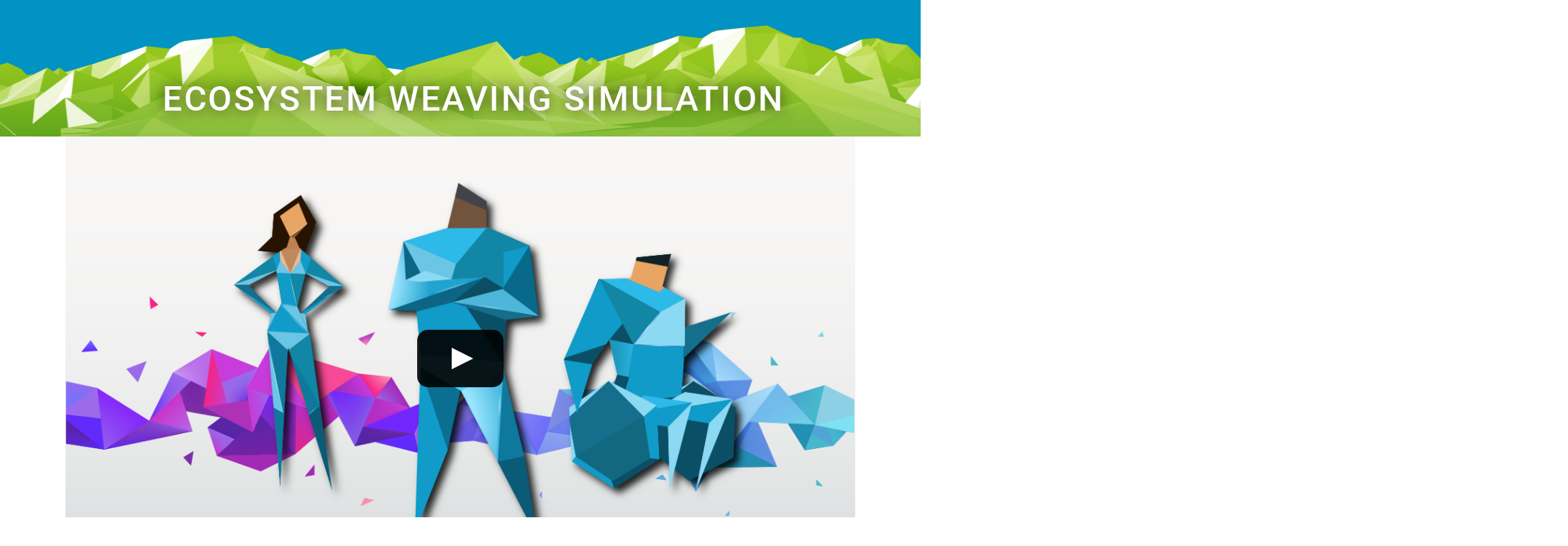

--- FILE ---
content_type: text/html
request_url: http://ecosystem.simulizator.com/
body_size: 256
content:
<!DOCTYPE html><html lang="ru"><head><meta charset="utf-8"><link rel="manifest" href="./manifest.json"><link rel="shortcut icon" href="./favicon.ico"><title>Ecosystem</title></head><body><noscript>You need to enable JavaScript to run this app.</noscript><div id="root"></div><script type="text/javascript" src="./static/js/main.7f4fbd2a.js"></script></body></html>

--- FILE ---
content_type: application/javascript
request_url: http://ecosystem.simulizator.com/static/js/main.7f4fbd2a.js
body_size: 200081
content:
!function(e){function n(o){if(t[o])return t[o].exports;var r=t[o]={i:o,l:!1,exports:{}};return e[o].call(r.exports,r,r.exports,n),r.l=!0,r.exports}var t={};n.m=e,n.c=t,n.d=function(e,t,o){n.o(e,t)||Object.defineProperty(e,t,{configurable:!1,enumerable:!0,get:o})},n.n=function(e){var t=e&&e.__esModule?function(){return e.default}:function(){return e};return n.d(t,"a",t),t},n.o=function(e,n){return Object.prototype.hasOwnProperty.call(e,n)},n.p="./",n(n.s=37)}([function(e,n,t){"use strict";e.exports=t(44)},function(e,n){function t(e,n){var t=e[1]||"",r=e[3];if(!r)return t;if(n&&"function"===typeof btoa){var a=o(r);return[t].concat(r.sources.map(function(e){return"/*# sourceURL="+r.sourceRoot+e+" */"})).concat([a]).join("\n")}return[t].join("\n")}function o(e){return"/*# sourceMappingURL=data:application/json;charset=utf-8;base64,"+btoa(unescape(encodeURIComponent(JSON.stringify(e))))+" */"}e.exports=function(e){var n=[];return n.toString=function(){return this.map(function(n){var o=t(n,e);return n[2]?"@media "+n[2]+"{"+o+"}":o}).join("")},n.i=function(e,t){"string"===typeof e&&(e=[[null,e,""]]);for(var o={},r=0;r<this.length;r++){var a=this[r][0];"number"===typeof a&&(o[a]=!0)}for(r=0;r<e.length;r++){var i=e[r];"number"===typeof i[0]&&o[i[0]]||(t&&!i[2]?i[2]=t:t&&(i[2]="("+i[2]+") and ("+t+")"),n.push(i))}},n}},function(e,n,t){function o(e,n){for(var t=0;t<e.length;t++){var o=e[t],r=g[o.id];if(r){r.refs++;for(var a=0;a<r.parts.length;a++)r.parts[a](o.parts[a]);for(;a<o.parts.length;a++)r.parts.push(c(o.parts[a],n))}else{for(var i=[],a=0;a<o.parts.length;a++)i.push(c(o.parts[a],n));g[o.id]={id:o.id,refs:1,parts:i}}}}function r(e,n){for(var t=[],o={},r=0;r<e.length;r++){var a=e[r],i=n.base?a[0]+n.base:a[0],l=a[1],s=a[2],u=a[3],c={css:l,media:s,sourceMap:u};o[i]?o[i].parts.push(c):t.push(o[i]={id:i,parts:[c]})}return t}function a(e,n){var t=A(e.insertInto);if(!t)throw new Error("Couldn't find a style target. This probably means that the value for the 'insertInto' parameter is invalid.");var o=v[v.length-1];if("top"===e.insertAt)o?o.nextSibling?t.insertBefore(n,o.nextSibling):t.appendChild(n):t.insertBefore(n,t.firstChild),v.push(n);else if("bottom"===e.insertAt)t.appendChild(n);else{if("object"!==typeof e.insertAt||!e.insertAt.before)throw new Error("[Style Loader]\n\n Invalid value for parameter 'insertAt' ('options.insertAt') found.\n Must be 'top', 'bottom', or Object.\n (https://github.com/webpack-contrib/style-loader#insertat)\n");var r=A(e.insertInto+" "+e.insertAt.before);t.insertBefore(n,r)}}function i(e){if(null===e.parentNode)return!1;e.parentNode.removeChild(e);var n=v.indexOf(e);n>=0&&v.splice(n,1)}function l(e){var n=document.createElement("style");return e.attrs.type="text/css",u(n,e.attrs),a(e,n),n}function s(e){var n=document.createElement("link");return e.attrs.type="text/css",e.attrs.rel="stylesheet",u(n,e.attrs),a(e,n),n}function u(e,n){Object.keys(n).forEach(function(t){e.setAttribute(t,n[t])})}function c(e,n){var t,o,r,a;if(n.transform&&e.css){if(!(a=n.transform(e.css)))return function(){};e.css=a}if(n.singleton){var u=y++;t=m||(m=l(n)),o=p.bind(null,t,u,!1),r=p.bind(null,t,u,!0)}else e.sourceMap&&"function"===typeof URL&&"function"===typeof URL.createObjectURL&&"function"===typeof URL.revokeObjectURL&&"function"===typeof Blob&&"function"===typeof btoa?(t=s(n),o=f.bind(null,t,n),r=function(){i(t),t.href&&URL.revokeObjectURL(t.href)}):(t=l(n),o=d.bind(null,t),r=function(){i(t)});return o(e),function(n){if(n){if(n.css===e.css&&n.media===e.media&&n.sourceMap===e.sourceMap)return;o(e=n)}else r()}}function p(e,n,t,o){var r=t?"":o.css;if(e.styleSheet)e.styleSheet.cssText=C(n,r);else{var a=document.createTextNode(r),i=e.childNodes;i[n]&&e.removeChild(i[n]),i.length?e.insertBefore(a,i[n]):e.appendChild(a)}}function d(e,n){var t=n.css,o=n.media;if(o&&e.setAttribute("media",o),e.styleSheet)e.styleSheet.cssText=t;else{for(;e.firstChild;)e.removeChild(e.firstChild);e.appendChild(document.createTextNode(t))}}function f(e,n,t){var o=t.css,r=t.sourceMap,a=void 0===n.convertToAbsoluteUrls&&r;(n.convertToAbsoluteUrls||a)&&(o=b(o)),r&&(o+="\n/*# sourceMappingURL=data:application/json;base64,"+btoa(unescape(encodeURIComponent(JSON.stringify(r))))+" */");var i=new Blob([o],{type:"text/css"}),l=e.href;e.href=URL.createObjectURL(i),l&&URL.revokeObjectURL(l)}var g={},h=function(e){var n;return function(){return"undefined"===typeof n&&(n=e.apply(this,arguments)),n}}(function(){return window&&document&&document.all&&!window.atob}),A=function(e){var n={};return function(t){if("undefined"===typeof n[t]){var o=e.call(this,t);if(o instanceof window.HTMLIFrameElement)try{o=o.contentDocument.head}catch(e){o=null}n[t]=o}return n[t]}}(function(e){return document.querySelector(e)}),m=null,y=0,v=[],b=t(61);e.exports=function(e,n){if("undefined"!==typeof DEBUG&&DEBUG&&"object"!==typeof document)throw new Error("The style-loader cannot be used in a non-browser environment");n=n||{},n.attrs="object"===typeof n.attrs?n.attrs:{},n.singleton||(n.singleton=h()),n.insertInto||(n.insertInto="head"),n.insertAt||(n.insertAt="bottom");var t=r(e,n);return o(t,n),function(e){for(var a=[],i=0;i<t.length;i++){var l=t[i],s=g[l.id];s.refs--,a.push(s)}if(e){o(r(e,n),n)}for(var i=0;i<a.length;i++){var s=a[i];if(0===s.refs){for(var u=0;u<s.parts.length;u++)s.parts[u]();delete g[s.id]}}}};var C=function(){var e=[];return function(n,t){return e[n]=t,e.filter(Boolean).join("\n")}}()},function(e,n,t){"use strict";function o(){var e=arguments.length>0&&void 0!==arguments[0]?arguments[0]:[];(Array.isArray(e)?e:[e]).forEach(function(e){e&&e.locale&&(S.a.__addLocaleData(e),N.a.__addLocaleData(e))})}function r(e){for(var n=(e||"").split("-");n.length>0;){if(a(n.join("-")))return!0;n.pop()}return!1}function a(e){var n=e&&e.toLowerCase();return!(!S.a.__localeData__[n]||!N.a.__localeData__[n])}function i(e){return(""+e).replace(be,function(e){return ve[e]})}function l(e,n){var t=arguments.length>2&&void 0!==arguments[2]?arguments[2]:{};return n.reduce(function(n,o){return e.hasOwnProperty(o)?n[o]=e[o]:t.hasOwnProperty(o)&&(n[o]=t[o]),n},{})}function s(){var e=arguments.length>0&&void 0!==arguments[0]?arguments[0]:{},n=e.intl;F()(n,"[React Intl] Could not find required `intl` object. <IntlProvider> needs to exist in the component ancestry.")}function u(e,n){if(e===n)return!0;if("object"!==("undefined"===typeof e?"undefined":Y(e))||null===e||"object"!==("undefined"===typeof n?"undefined":Y(n))||null===n)return!1;var t=Object.keys(e),o=Object.keys(n);if(t.length!==o.length)return!1;for(var r=Object.prototype.hasOwnProperty.bind(n),a=0;a<t.length;a++)if(!r(t[a])||e[t[a]]!==n[t[a]])return!1;return!0}function c(e,n,t){var o=e.props,r=e.state,a=e.context,i=void 0===a?{}:a,s=arguments.length>3&&void 0!==arguments[3]?arguments[3]:{},c=i.intl,p=void 0===c?{}:c,d=s.intl,f=void 0===d?{}:d;return!u(n,o)||!u(t,r)||!(f===p||u(l(f,ye),l(p,ye)))}function p(e){return e.displayName||e.name||"Component"}function d(e){var n=arguments.length>1&&void 0!==arguments[1]?arguments[1]:{},t=n.intlPropName,o=void 0===t?"intl":t,r=n.withRef,a=void 0!==r&&r,i=function(n){function t(e,n){z(this,t);var o=K(this,(t.__proto__||Object.getPrototypeOf(t)).call(this,e,n));return s(n),o}return q(t,n),H(t,[{key:"getWrappedInstance",value:function(){return F()(a,"[React Intl] To access the wrapped instance, the `{withRef: true}` option must be set when calling: `injectIntl()`"),this.refs.wrappedInstance}},{key:"render",value:function(){return U.a.createElement(e,J({},this.props,W({},o,this.context.intl),{ref:a?"wrappedInstance":null}))}}]),t}(D.Component);return i.displayName="InjectIntl("+p(e)+")",i.contextTypes={intl:fe},i.WrappedComponent=e,i}function f(e){return e}function g(e){return S.a.prototype._resolveLocale(e)}function h(e){return S.a.prototype._findPluralRuleFunction(e)}function A(e){var n=N.a.thresholds;n.second=e.second,n.minute=e.minute,n.hour=e.hour,n.day=e.day,n.month=e.month}function m(e,n,t){var o=e&&e[n]&&e[n][t];if(o)return o}function y(e,n,t){var o=arguments.length>3&&void 0!==arguments[3]?arguments[3]:{},r=e.locale,a=e.formats,i=o.format,s=new Date(t),u=i&&m(a,"date",i),c=l(o,xe,u);try{return n.getDateTimeFormat(r,c).format(s)}catch(e){}return String(s)}function v(e,n,t){var o=arguments.length>3&&void 0!==arguments[3]?arguments[3]:{},r=e.locale,a=e.formats,i=o.format,s=new Date(t),u=i&&m(a,"time",i),c=l(o,xe,u);c.hour||c.minute||c.second||(c=J({},c,{hour:"numeric",minute:"numeric"}));try{return n.getDateTimeFormat(r,c).format(s)}catch(e){}return String(s)}function b(e,n,t){var o=arguments.length>3&&void 0!==arguments[3]?arguments[3]:{},r=e.locale,a=e.formats,i=o.format,s=new Date(t),u=new Date(o.now),c=i&&m(a,"relative",i),p=l(o,we,c),d=J({},N.a.thresholds);A(ke);try{return n.getRelativeFormat(r,p).format(s,{now:isFinite(u)?u:n.now()})}catch(e){}finally{A(d)}return String(s)}function C(e,n,t){var o=arguments.length>3&&void 0!==arguments[3]?arguments[3]:{},r=e.locale,a=e.formats,i=o.format,s=i&&m(a,"number",i),u=l(o,Ee,s);try{return n.getNumberFormat(r,u).format(t)}catch(e){}return String(t)}function x(e,n,t){var o=arguments.length>3&&void 0!==arguments[3]?arguments[3]:{},r=e.locale,a=l(o,Be);try{return n.getPluralFormat(r,a).format(t)}catch(e){}return"other"}function E(e,n){var t=arguments.length>2&&void 0!==arguments[2]?arguments[2]:{},o=arguments.length>3&&void 0!==arguments[3]?arguments[3]:{},r=e.locale,a=e.formats,i=e.messages,l=e.defaultLocale,s=e.defaultFormats,u=t.id,c=t.defaultMessage;F()(u,"[React Intl] An `id` must be provided to format a message.");var p=i&&i[u];if(!(Object.keys(o).length>0))return p||c||u;var d=void 0;if(p)try{d=n.getMessageFormat(p,r,a).format(o)}catch(e){}if(!d&&c)try{d=n.getMessageFormat(c,l,s).format(o)}catch(e){}return d||p||c||u}function w(e,n,t){var o=arguments.length>3&&void 0!==arguments[3]?arguments[3]:{};return E(e,n,t,Object.keys(o).reduce(function(e,n){var t=o[n];return e[n]="string"===typeof t?i(t):t,e},{}))}function B(e){var n=Math.abs(e);return n<Me?"second":n<De?"minute":n<Ue?"hour":"day"}function k(e){switch(e){case"second":return Pe;case"minute":return Me;case"hour":return De;case"day":return Ue;default:return Le}}function I(e,n){if(e===n)return!0;var t=new Date(e).getTime(),o=new Date(n).getTime();return isFinite(t)&&isFinite(o)&&t===o}t.d(n,"c",function(){return o}),t.d(n,"e",function(){return d}),t.d(n,"d",function(){return f}),t.d(n,"b",function(){return Se}),t.d(n,"a",function(){return Ve});var Q=t(62),O=t.n(Q),T=t(12),S=t.n(T),R=t(71),N=t.n(R),P=t(7),M=t.n(P),D=t(0),U=t.n(D),L=t(14),F=t.n(L),j=t(81),G=t.n(j),V={locale:"en",pluralRuleFunction:function(e,n){var t=String(e).split("."),o=!t[1],r=Number(t[0])==e,a=r&&t[0].slice(-1),i=r&&t[0].slice(-2);return n?1==a&&11!=i?"one":2==a&&12!=i?"two":3==a&&13!=i?"few":"other":1==e&&o?"one":"other"},fields:{year:{displayName:"year",relative:{0:"this year",1:"next year","-1":"last year"},relativeTime:{future:{one:"in {0} year",other:"in {0} years"},past:{one:"{0} year ago",other:"{0} years ago"}}},month:{displayName:"month",relative:{0:"this month",1:"next month","-1":"last month"},relativeTime:{future:{one:"in {0} month",other:"in {0} months"},past:{one:"{0} month ago",other:"{0} months ago"}}},day:{displayName:"day",relative:{0:"today",1:"tomorrow","-1":"yesterday"},relativeTime:{future:{one:"in {0} day",other:"in {0} days"},past:{one:"{0} day ago",other:"{0} days ago"}}},hour:{displayName:"hour",relative:{0:"this hour"},relativeTime:{future:{one:"in {0} hour",other:"in {0} hours"},past:{one:"{0} hour ago",other:"{0} hours ago"}}},minute:{displayName:"minute",relative:{0:"this minute"},relativeTime:{future:{one:"in {0} minute",other:"in {0} minutes"},past:{one:"{0} minute ago",other:"{0} minutes ago"}}},second:{displayName:"second",relative:{0:"now"},relativeTime:{future:{one:"in {0} second",other:"in {0} seconds"},past:{one:"{0} second ago",other:"{0} seconds ago"}}}}},Y="function"===typeof Symbol&&"symbol"===typeof Symbol.iterator?function(e){return typeof e}:function(e){return e&&"function"===typeof Symbol&&e.constructor===Symbol&&e!==Symbol.prototype?"symbol":typeof e},z=function(e,n){if(!(e instanceof n))throw new TypeError("Cannot call a class as a function")},H=function(){function e(e,n){for(var t=0;t<n.length;t++){var o=n[t];o.enumerable=o.enumerable||!1,o.configurable=!0,"value"in o&&(o.writable=!0),Object.defineProperty(e,o.key,o)}}return function(n,t,o){return t&&e(n.prototype,t),o&&e(n,o),n}}(),W=function(e,n,t){return n in e?Object.defineProperty(e,n,{value:t,enumerable:!0,configurable:!0,writable:!0}):e[n]=t,e},J=Object.assign||function(e){for(var n=1;n<arguments.length;n++){var t=arguments[n];for(var o in t)Object.prototype.hasOwnProperty.call(t,o)&&(e[o]=t[o])}return e},q=function(e,n){if("function"!==typeof n&&null!==n)throw new TypeError("Super expression must either be null or a function, not "+typeof n);e.prototype=Object.create(n&&n.prototype,{constructor:{value:e,enumerable:!1,writable:!0,configurable:!0}}),n&&(Object.setPrototypeOf?Object.setPrototypeOf(e,n):e.__proto__=n)},Z=function(e,n){var t={};for(var o in e)n.indexOf(o)>=0||Object.prototype.hasOwnProperty.call(e,o)&&(t[o]=e[o]);return t},K=function(e,n){if(!e)throw new ReferenceError("this hasn't been initialised - super() hasn't been called");return!n||"object"!==typeof n&&"function"!==typeof n?e:n},X=function(e){if(Array.isArray(e)){for(var n=0,t=Array(e.length);n<e.length;n++)t[n]=e[n];return t}return Array.from(e)},_=M.a.bool,$=M.a.number,ee=M.a.string,ne=M.a.func,te=M.a.object,oe=M.a.oneOf,re=M.a.shape,ae=M.a.any,ie=M.a.oneOfType,le=oe(["best fit","lookup"]),se=oe(["narrow","short","long"]),ue=oe(["numeric","2-digit"]),ce=ne.isRequired,pe={locale:ee,formats:te,messages:te,textComponent:ae,defaultLocale:ee,defaultFormats:te},de={formatDate:ce,formatTime:ce,formatRelative:ce,formatNumber:ce,formatPlural:ce,formatMessage:ce,formatHTMLMessage:ce},fe=re(J({},pe,de,{formatters:te,now:ce})),ge=(ee.isRequired,ie([ee,te]),{localeMatcher:le,formatMatcher:oe(["basic","best fit"]),timeZone:ee,hour12:_,weekday:se,era:se,year:ue,month:oe(["numeric","2-digit","narrow","short","long"]),day:ue,hour:ue,minute:ue,second:ue,timeZoneName:oe(["short","long"])}),he={localeMatcher:le,style:oe(["decimal","currency","percent"]),currency:ee,currencyDisplay:oe(["symbol","code","name"]),useGrouping:_,minimumIntegerDigits:$,minimumFractionDigits:$,maximumFractionDigits:$,minimumSignificantDigits:$,maximumSignificantDigits:$},Ae={style:oe(["best fit","numeric"]),units:oe(["second","minute","hour","day","month","year"])},me={style:oe(["cardinal","ordinal"])},ye=Object.keys(pe),ve={"&":"&amp;",">":"&gt;","<":"&lt;",'"':"&quot;","'":"&#x27;"},be=/[&><"']/g,Ce=function e(n){var t=arguments.length>1&&void 0!==arguments[1]?arguments[1]:{};z(this,e);var o="ordinal"===t.style,r=h(g(n));this.format=function(e){return r(e,o)}},xe=Object.keys(ge),Ee=Object.keys(he),we=Object.keys(Ae),Be=Object.keys(me),ke={second:60,minute:60,hour:24,day:30,month:12},Ie=Object.freeze({formatDate:y,formatTime:v,formatRelative:b,formatNumber:C,formatPlural:x,formatMessage:E,formatHTMLMessage:w}),Qe=Object.keys(pe),Oe=Object.keys(de),Te={formats:{},messages:{},textComponent:"span",defaultLocale:"en",defaultFormats:{}},Se=function(e){function n(e){var t=arguments.length>1&&void 0!==arguments[1]?arguments[1]:{};z(this,n);var o=K(this,(n.__proto__||Object.getPrototypeOf(n)).call(this,e,t));F()("undefined"!==typeof Intl,"[React Intl] The `Intl` APIs must be available in the runtime, and do not appear to be built-in. An `Intl` polyfill should be loaded.\nSee: http://formatjs.io/guides/runtime-environments/");var r=t.intl,a=void 0;a=isFinite(e.initialNow)?Number(e.initialNow):r?r.now():Date.now();var i=r||{},l=i.formatters,s=void 0===l?{getDateTimeFormat:G()(Intl.DateTimeFormat),getNumberFormat:G()(Intl.NumberFormat),getMessageFormat:G()(S.a),getRelativeFormat:G()(N.a),getPluralFormat:G()(Ce)}:l;return o.state=J({},s,{now:function(){return o._didDisplay?Date.now():a}}),o}return q(n,e),H(n,[{key:"getConfig",value:function(){var e=this.context.intl,n=l(this.props,Qe,e);for(var t in Te)void 0===n[t]&&(n[t]=Te[t]);if(!r(n.locale)){var o=n,a=(o.locale,o.defaultLocale),i=o.defaultFormats;n=J({},n,{locale:a,formats:i,messages:Te.messages})}return n}},{key:"getBoundFormatFns",value:function(e,n){return Oe.reduce(function(t,o){return t[o]=Ie[o].bind(null,e,n),t},{})}},{key:"getChildContext",value:function(){var e=this.getConfig(),n=this.getBoundFormatFns(e,this.state),t=this.state,o=t.now,r=Z(t,["now"]);return{intl:J({},e,n,{formatters:r,now:o})}}},{key:"shouldComponentUpdate",value:function(){for(var e=arguments.length,n=Array(e),t=0;t<e;t++)n[t]=arguments[t];return c.apply(void 0,[this].concat(n))}},{key:"componentDidMount",value:function(){this._didDisplay=!0}},{key:"render",value:function(){return D.Children.only(this.props.children)}}]),n}(D.Component);Se.displayName="IntlProvider",Se.contextTypes={intl:fe},Se.childContextTypes={intl:fe.isRequired};var Re=function(e){function n(e,t){z(this,n);var o=K(this,(n.__proto__||Object.getPrototypeOf(n)).call(this,e,t));return s(t),o}return q(n,e),H(n,[{key:"shouldComponentUpdate",value:function(){for(var e=arguments.length,n=Array(e),t=0;t<e;t++)n[t]=arguments[t];return c.apply(void 0,[this].concat(n))}},{key:"render",value:function(){var e=this.context.intl,n=e.formatDate,t=e.textComponent,o=this.props,r=o.value,a=o.children,i=n(r,this.props);return"function"===typeof a?a(i):U.a.createElement(t,null,i)}}]),n}(D.Component);Re.displayName="FormattedDate",Re.contextTypes={intl:fe};var Ne=function(e){function n(e,t){z(this,n);var o=K(this,(n.__proto__||Object.getPrototypeOf(n)).call(this,e,t));return s(t),o}return q(n,e),H(n,[{key:"shouldComponentUpdate",value:function(){for(var e=arguments.length,n=Array(e),t=0;t<e;t++)n[t]=arguments[t];return c.apply(void 0,[this].concat(n))}},{key:"render",value:function(){var e=this.context.intl,n=e.formatTime,t=e.textComponent,o=this.props,r=o.value,a=o.children,i=n(r,this.props);return"function"===typeof a?a(i):U.a.createElement(t,null,i)}}]),n}(D.Component);Ne.displayName="FormattedTime",Ne.contextTypes={intl:fe};var Pe=1e3,Me=6e4,De=36e5,Ue=864e5,Le=2147483647,Fe=function(e){function n(e,t){z(this,n);var o=K(this,(n.__proto__||Object.getPrototypeOf(n)).call(this,e,t));s(t);var r=isFinite(e.initialNow)?Number(e.initialNow):t.intl.now();return o.state={now:r},o}return q(n,e),H(n,[{key:"scheduleNextUpdate",value:function(e,n){var t=this;clearTimeout(this._timer);var o=e.value,r=e.units,a=e.updateInterval,i=new Date(o).getTime();if(a&&isFinite(i)){var l=i-n.now,s=k(r||B(l)),u=Math.abs(l%s),c=l<0?Math.max(a,s-u):Math.max(a,u);this._timer=setTimeout(function(){t.setState({now:t.context.intl.now()})},c)}}},{key:"componentDidMount",value:function(){this.scheduleNextUpdate(this.props,this.state)}},{key:"componentWillReceiveProps",value:function(e){I(e.value,this.props.value)||this.setState({now:this.context.intl.now()})}},{key:"shouldComponentUpdate",value:function(){for(var e=arguments.length,n=Array(e),t=0;t<e;t++)n[t]=arguments[t];return c.apply(void 0,[this].concat(n))}},{key:"componentWillUpdate",value:function(e,n){this.scheduleNextUpdate(e,n)}},{key:"componentWillUnmount",value:function(){clearTimeout(this._timer)}},{key:"render",value:function(){var e=this.context.intl,n=e.formatRelative,t=e.textComponent,o=this.props,r=o.value,a=o.children,i=n(r,J({},this.props,this.state));return"function"===typeof a?a(i):U.a.createElement(t,null,i)}}]),n}(D.Component);Fe.displayName="FormattedRelative",Fe.contextTypes={intl:fe},Fe.defaultProps={updateInterval:1e4};var je=function(e){function n(e,t){z(this,n);var o=K(this,(n.__proto__||Object.getPrototypeOf(n)).call(this,e,t));return s(t),o}return q(n,e),H(n,[{key:"shouldComponentUpdate",value:function(){for(var e=arguments.length,n=Array(e),t=0;t<e;t++)n[t]=arguments[t];return c.apply(void 0,[this].concat(n))}},{key:"render",value:function(){var e=this.context.intl,n=e.formatNumber,t=e.textComponent,o=this.props,r=o.value,a=o.children,i=n(r,this.props);return"function"===typeof a?a(i):U.a.createElement(t,null,i)}}]),n}(D.Component);je.displayName="FormattedNumber",je.contextTypes={intl:fe};var Ge=function(e){function n(e,t){z(this,n);var o=K(this,(n.__proto__||Object.getPrototypeOf(n)).call(this,e,t));return s(t),o}return q(n,e),H(n,[{key:"shouldComponentUpdate",value:function(){for(var e=arguments.length,n=Array(e),t=0;t<e;t++)n[t]=arguments[t];return c.apply(void 0,[this].concat(n))}},{key:"render",value:function(){var e=this.context.intl,n=e.formatPlural,t=e.textComponent,o=this.props,r=o.value,a=o.other,i=o.children,l=n(r,this.props),s=this.props[l]||a;return"function"===typeof i?i(s):U.a.createElement(t,null,s)}}]),n}(D.Component);Ge.displayName="FormattedPlural",Ge.contextTypes={intl:fe},Ge.defaultProps={style:"cardinal"};var Ve=function(e){function n(e,t){z(this,n);var o=K(this,(n.__proto__||Object.getPrototypeOf(n)).call(this,e,t));return s(t),o}return q(n,e),H(n,[{key:"shouldComponentUpdate",value:function(e){var n=this.props.values;if(!u(e.values,n))return!0;for(var t=J({},e,{values:n}),o=arguments.length,r=Array(o>1?o-1:0),a=1;a<o;a++)r[a-1]=arguments[a];return c.apply(void 0,[this,t].concat(r))}},{key:"render",value:function(){var e=this.context.intl,n=e.formatMessage,t=e.textComponent,o=this.props,r=o.id,a=o.description,i=o.defaultMessage,l=o.values,s=o.tagName,u=void 0===s?t:s,c=o.children,p=void 0,d=void 0,f=void 0;if(l&&Object.keys(l).length>0){var g=Math.floor(1099511627776*Math.random()).toString(16),h=function(){var e=0;return function(){return"ELEMENT-"+g+"-"+(e+=1)}}();p="@__"+g+"__@",d={},f={},Object.keys(l).forEach(function(e){var n=l[e];if(Object(D.isValidElement)(n)){var t=h();d[e]=p+t+p,f[t]=n}else d[e]=n})}var A={id:r,description:a,defaultMessage:i},m=n(A,d||l),y=void 0;return y=f&&Object.keys(f).length>0?m.split(p).filter(function(e){return!!e}).map(function(e){return f[e]||e}):[m],"function"===typeof c?c.apply(void 0,X(y)):D.createElement.apply(void 0,[u,null].concat(X(y)))}}]),n}(D.Component);Ve.displayName="FormattedMessage",Ve.contextTypes={intl:fe},Ve.defaultProps={values:{}};var Ye=function(e){function n(e,t){z(this,n);var o=K(this,(n.__proto__||Object.getPrototypeOf(n)).call(this,e,t));return s(t),o}return q(n,e),H(n,[{key:"shouldComponentUpdate",value:function(e){var n=this.props.values;if(!u(e.values,n))return!0;for(var t=J({},e,{values:n}),o=arguments.length,r=Array(o>1?o-1:0),a=1;a<o;a++)r[a-1]=arguments[a];return c.apply(void 0,[this,t].concat(r))}},{key:"render",value:function(){var e=this.context.intl,n=e.formatHTMLMessage,t=e.textComponent,o=this.props,r=o.id,a=o.description,i=o.defaultMessage,l=o.values,s=o.tagName,u=void 0===s?t:s,c=o.children,p={id:r,description:a,defaultMessage:i},d=n(p,l);if("function"===typeof c)return c(d);var f={__html:d};return U.a.createElement(u,{dangerouslySetInnerHTML:f})}}]),n}(D.Component);Ye.displayName="FormattedHTMLMessage",Ye.contextTypes={intl:fe},Ye.defaultProps={values:{}},o(V),o(O.a)},function(e,n,t){"use strict";function o(e){return function(){return e}}var r=function(){};r.thatReturns=o,r.thatReturnsFalse=o(!1),r.thatReturnsTrue=o(!0),r.thatReturnsNull=o(null),r.thatReturnsThis=function(){return this},r.thatReturnsArgument=function(e){return e},e.exports=r},function(e,n){var t;t=function(){return this}();try{t=t||Function("return this")()||(0,eval)("this")}catch(e){"object"===typeof window&&(t=window)}e.exports=t},function(e,n,t){"use strict";function o(e){if(null===e||void 0===e)throw new TypeError("Object.assign cannot be called with null or undefined");return Object(e)}var r=Object.getOwnPropertySymbols,a=Object.prototype.hasOwnProperty,i=Object.prototype.propertyIsEnumerable;e.exports=function(){try{if(!Object.assign)return!1;var e=new String("abc");if(e[5]="de","5"===Object.getOwnPropertyNames(e)[0])return!1;for(var n={},t=0;t<10;t++)n["_"+String.fromCharCode(t)]=t;if("0123456789"!==Object.getOwnPropertyNames(n).map(function(e){return n[e]}).join(""))return!1;var o={};return"abcdefghijklmnopqrst".split("").forEach(function(e){o[e]=e}),"abcdefghijklmnopqrst"===Object.keys(Object.assign({},o)).join("")}catch(e){return!1}}()?Object.assign:function(e,n){for(var t,l,s=o(e),u=1;u<arguments.length;u++){t=Object(arguments[u]);for(var c in t)a.call(t,c)&&(s[c]=t[c]);if(r){l=r(t);for(var p=0;p<l.length;p++)i.call(t,l[p])&&(s[l[p]]=t[l[p]])}}return s}},function(e,n,t){e.exports=t(78)()},function(e,n,t){"use strict";function o(e){"undefined"!==typeof console&&"function"===typeof console.error&&console.error(e);try{throw new Error(e)}catch(e){}}n.a=o},function(e,n,t){"use strict";function o(e){if(!Object(i.a)(e)||Object(r.a)(e)!=l)return!1;var n=Object(a.a)(e);if(null===n)return!0;var t=p.call(n,"constructor")&&n.constructor;return"function"==typeof t&&t instanceof t&&c.call(t)==d}var r=t(164),a=t(169),i=t(171),l="[object Object]",s=Function.prototype,u=Object.prototype,c=s.toString,p=u.hasOwnProperty,d=c.call(Object);n.a=o},function(e,n,t){"use strict";function o(){}function r(e){try{return e.then}catch(e){return m=e,y}}function a(e,n){try{return e(n)}catch(e){return m=e,y}}function i(e,n,t){try{e(n,t)}catch(e){return m=e,y}}function l(e){if("object"!==typeof this)throw new TypeError("Promises must be constructed via new");if("function"!==typeof e)throw new TypeError("Promise constructor's argument is not a function");this._75=0,this._83=0,this._18=null,this._38=null,e!==o&&h(e,this)}function s(e,n,t){return new e.constructor(function(r,a){var i=new l(o);i.then(r,a),u(e,new g(n,t,i))})}function u(e,n){for(;3===e._83;)e=e._18;if(l._47&&l._47(e),0===e._83)return 0===e._75?(e._75=1,void(e._38=n)):1===e._75?(e._75=2,void(e._38=[e._38,n])):void e._38.push(n);c(e,n)}function c(e,n){A(function(){var t=1===e._83?n.onFulfilled:n.onRejected;if(null===t)return void(1===e._83?p(n.promise,e._18):d(n.promise,e._18));var o=a(t,e._18);o===y?d(n.promise,m):p(n.promise,o)})}function p(e,n){if(n===e)return d(e,new TypeError("A promise cannot be resolved with itself."));if(n&&("object"===typeof n||"function"===typeof n)){var t=r(n);if(t===y)return d(e,m);if(t===e.then&&n instanceof l)return e._83=3,e._18=n,void f(e);if("function"===typeof t)return void h(t.bind(n),e)}e._83=1,e._18=n,f(e)}function d(e,n){e._83=2,e._18=n,l._71&&l._71(e,n),f(e)}function f(e){if(1===e._75&&(u(e,e._38),e._38=null),2===e._75){for(var n=0;n<e._38.length;n++)u(e,e._38[n]);e._38=null}}function g(e,n,t){this.onFulfilled="function"===typeof e?e:null,this.onRejected="function"===typeof n?n:null,this.promise=t}function h(e,n){var t=!1,o=i(e,function(e){t||(t=!0,p(n,e))},function(e){t||(t=!0,d(n,e))});t||o!==y||(t=!0,d(n,m))}var A=t(40),m=null,y={};e.exports=l,l._47=null,l._71=null,l._44=o,l.prototype.then=function(e,n){if(this.constructor!==l)return s(this,e,n);var t=new l(o);return u(this,new g(e,n,t)),t}},function(e,n,t){"use strict";var o={};e.exports=o},function(e,n,t){"use strict";var o=t(63).default;t(70),n=e.exports=o,n.default=n},function(e,n,t){"use strict";function o(e){var n,t,o,a,i=Array.prototype.slice.call(arguments,1);for(n=0,t=i.length;n<t;n+=1)if(o=i[n])for(a in o)r.call(o,a)&&(e[a]=o[a]);return e}n.extend=o;var r=Object.prototype.hasOwnProperty;n.hop=r},function(e,n,t){"use strict";var o=function(e,n,t,o,r,a,i,l){if(!e){var s;if(void 0===n)s=new Error("Minified exception occurred; use the non-minified dev environment for the full error message and additional helpful warnings.");else{var u=[t,o,r,a,i,l],c=0;s=new Error(n.replace(/%s/g,function(){return u[c++]})),s.name="Invariant Violation"}throw s.framesToPop=1,s}};e.exports=o},function(e,n,t){var o,r;!function(){"use strict";function t(){for(var e=[],n=0;n<arguments.length;n++){var o=arguments[n];if(o){var r=typeof o;if("string"===r||"number"===r)e.push(o);else if(Array.isArray(o))e.push(t.apply(null,o));else if("object"===r)for(var i in o)a.call(o,i)&&o[i]&&e.push(i)}}return e.join(" ")}var a={}.hasOwnProperty;"undefined"!==typeof e&&e.exports?e.exports=t:(o=[],void 0!==(r=function(){return t}.apply(n,o))&&(e.exports=r))}()},function(e,n){e.exports="[data-uri]"},function(e,n){e.exports="[data-uri]"},function(e,n){e.exports="[data-uri]"},function(e,n,t){e.exports=t.p+"static/media/1_hover.dec9e3c1.png"},function(e,n,t){e.exports=t.p+"static/media/2_hover.c68fcaa3.png"},function(e,n,t){e.exports=t.p+"static/media/3_hover.1aaae1db.png"},function(e,n,t){e.exports=t.p+"static/media/4_hover.362d10d8.png"},function(e,n,t){e.exports=t.p+"static/media/5_hover.e5668d85.png"},function(e,n,t){e.exports=t.p+"static/media/6_hover.56201018.png"},function(e,n,t){"use strict";var o=t(158),r=(t(27),t(161));t.d(n,"a",function(){return o.a}),t.d(n,"b",function(){return r.a})},function(e,n,t){"use strict";t.d(n,"b",function(){return a}),t.d(n,"a",function(){return i});var o=t(7),r=t.n(o),a=r.a.shape({trySubscribe:r.a.func.isRequired,tryUnsubscribe:r.a.func.isRequired,notifyNestedSubs:r.a.func.isRequired,isSubscribed:r.a.func.isRequired}),i=r.a.shape({subscribe:r.a.func.isRequired,dispatch:r.a.func.isRequired,getState:r.a.func.isRequired})},function(e,n,t){"use strict";function o(e,n){if(!(e instanceof n))throw new TypeError("Cannot call a class as a function")}function r(e,n){if(!e)throw new ReferenceError("this hasn't been initialised - super() hasn't been called");return!n||"object"!==typeof n&&"function"!==typeof n?e:n}function a(e,n){if("function"!==typeof n&&null!==n)throw new TypeError("Super expression must either be null or a function, not "+typeof n);e.prototype=Object.create(n&&n.prototype,{constructor:{value:e,enumerable:!1,writable:!0,configurable:!0}}),n&&(Object.setPrototypeOf?Object.setPrototypeOf(e,n):e.__proto__=n)}function i(e,n){var t={};for(var o in e)n.indexOf(o)>=0||Object.prototype.hasOwnProperty.call(e,o)&&(t[o]=e[o]);return t}function l(){}function s(e,n){var t={run:function(o){try{var r=e(n.getState(),o);(r!==t.props||t.error)&&(t.shouldComponentUpdate=!0,t.props=r,t.error=null)}catch(e){t.shouldComponentUpdate=!0,t.error=e}}};return t}function u(e){var n,t,u=arguments.length>1&&void 0!==arguments[1]?arguments[1]:{},c=u.getDisplayName,d=void 0===c?function(e){return"ConnectAdvanced("+e+")"}:c,b=u.methodName,C=void 0===b?"connectAdvanced":b,x=u.renderCountProp,E=void 0===x?void 0:x,w=u.shouldHandleStateChanges,B=void 0===w||w,k=u.storeKey,I=void 0===k?"store":k,Q=u.withRef,O=void 0!==Q&&Q,T=i(u,["getDisplayName","methodName","renderCountProp","shouldHandleStateChanges","storeKey","withRef"]),S=I+"Subscription",R=y++,N=(n={},n[I]=A.a,n[S]=A.b,n),P=(t={},t[S]=A.b,t);return function(n){f()("function"==typeof n,"You must pass a component to the function returned by connect. Instead received "+JSON.stringify(n));var t=n.displayName||n.name||"Component",i=d(t),u=m({},T,{getDisplayName:d,methodName:C,renderCountProp:E,shouldHandleStateChanges:B,storeKey:I,withRef:O,displayName:i,wrappedComponentName:t,WrappedComponent:n}),c=function(t){function c(e,n){o(this,c);var a=r(this,t.call(this,e,n));return a.version=R,a.state={},a.renderCount=0,a.store=e[I]||n[I],a.propsMode=Boolean(e[I]),a.setWrappedInstance=a.setWrappedInstance.bind(a),f()(a.store,'Could not find "'+I+'" in either the context or props of "'+i+'". Either wrap the root component in a <Provider>, or explicitly pass "'+I+'" as a prop to "'+i+'".'),a.initSelector(),a.initSubscription(),a}return a(c,t),c.prototype.getChildContext=function(){var e,n=this.propsMode?null:this.subscription;return e={},e[S]=n||this.context[S],e},c.prototype.componentDidMount=function(){B&&(this.subscription.trySubscribe(),this.selector.run(this.props),this.selector.shouldComponentUpdate&&this.forceUpdate())},c.prototype.componentWillReceiveProps=function(e){this.selector.run(e)},c.prototype.shouldComponentUpdate=function(){return this.selector.shouldComponentUpdate},c.prototype.componentWillUnmount=function(){this.subscription&&this.subscription.tryUnsubscribe(),this.subscription=null,this.notifyNestedSubs=l,this.store=null,this.selector.run=l,this.selector.shouldComponentUpdate=!1},c.prototype.getWrappedInstance=function(){return f()(O,"To access the wrapped instance, you need to specify { withRef: true } in the options argument of the "+C+"() call."),this.wrappedInstance},c.prototype.setWrappedInstance=function(e){this.wrappedInstance=e},c.prototype.initSelector=function(){var n=e(this.store.dispatch,u);this.selector=s(n,this.store),this.selector.run(this.props)},c.prototype.initSubscription=function(){if(B){var e=(this.propsMode?this.props:this.context)[S];this.subscription=new h.a(this.store,e,this.onStateChange.bind(this)),this.notifyNestedSubs=this.subscription.notifyNestedSubs.bind(this.subscription)}},c.prototype.onStateChange=function(){this.selector.run(this.props),this.selector.shouldComponentUpdate?(this.componentDidUpdate=this.notifyNestedSubsOnComponentDidUpdate,this.setState(v)):this.notifyNestedSubs()},c.prototype.notifyNestedSubsOnComponentDidUpdate=function(){this.componentDidUpdate=void 0,this.notifyNestedSubs()},c.prototype.isSubscribed=function(){return Boolean(this.subscription)&&this.subscription.isSubscribed()},c.prototype.addExtraProps=function(e){if(!O&&!E&&(!this.propsMode||!this.subscription))return e;var n=m({},e);return O&&(n.ref=this.setWrappedInstance),E&&(n[E]=this.renderCount++),this.propsMode&&this.subscription&&(n[S]=this.subscription),n},c.prototype.render=function(){var e=this.selector;if(e.shouldComponentUpdate=!1,e.error)throw e.error;return Object(g.createElement)(n,this.addExtraProps(e.props))},c}(g.Component);return c.WrappedComponent=n,c.displayName=i,c.childContextTypes=P,c.contextTypes=N,c.propTypes=N,p()(c,n)}}n.a=u;var c=t(159),p=t.n(c),d=t(14),f=t.n(d),g=t(0),h=(t.n(g),t(160)),A=t(26),m=Object.assign||function(e){for(var n=1;n<arguments.length;n++){var t=arguments[n];for(var o in t)Object.prototype.hasOwnProperty.call(t,o)&&(e[o]=t[o])}return e},y=0,v={}},function(e,n,t){"use strict";var o=t(29),r=(t(176),t(177));t(178),t(32),t(31);t.d(n,"b",function(){return o.b}),t.d(n,"a",function(){return r.a})},function(e,n,t){"use strict";function o(e,n,t){function a(){m===A&&(m=A.slice())}function s(){return h}function u(e){if("function"!==typeof e)throw new Error("Expected listener to be a function.");var n=!0;return a(),m.push(e),function(){if(n){n=!1,a();var t=m.indexOf(e);m.splice(t,1)}}}function c(e){if(!Object(r.a)(e))throw new Error("Actions must be plain objects. Use custom middleware for async actions.");if("undefined"===typeof e.type)throw new Error('Actions may not have an undefined "type" property. Have you misspelled a constant?');if(y)throw new Error("Reducers may not dispatch actions.");try{y=!0,h=g(h,e)}finally{y=!1}for(var n=A=m,t=0;t<n.length;t++){(0,n[t])()}return e}function p(e){if("function"!==typeof e)throw new Error("Expected the nextReducer to be a function.");g=e,c({type:l.INIT})}function d(){var e,n=u;return e={subscribe:function(e){function t(){e.next&&e.next(s())}if("object"!==typeof e)throw new TypeError("Expected the observer to be an object.");return t(),{unsubscribe:n(t)}}},e[i.a]=function(){return this},e}var f;if("function"===typeof n&&"undefined"===typeof t&&(t=n,n=void 0),"undefined"!==typeof t){if("function"!==typeof t)throw new Error("Expected the enhancer to be a function.");return t(o)(e,n)}if("function"!==typeof e)throw new Error("Expected the reducer to be a function.");var g=e,h=n,A=[],m=A,y=!1;return c({type:l.INIT}),f={dispatch:c,subscribe:u,getState:s,replaceReducer:p},f[i.a]=d,f}t.d(n,"a",function(){return l}),n.b=o;var r=t(9),a=t(172),i=t.n(a),l={INIT:"@@redux/INIT"}},function(e,n,t){"use strict";var o=t(165),r=o.a.Symbol;n.a=r},function(e,n,t){"use strict"},function(e,n,t){"use strict";function o(){for(var e=arguments.length,n=Array(e),t=0;t<e;t++)n[t]=arguments[t];return 0===n.length?function(e){return e}:1===n.length?n[0]:n.reduce(function(e,n){return function(){return e(n.apply(void 0,arguments))}})}n.a=o},function(e,n,t){"use strict";function o(e){return function(n,t){function o(){return r}var r=e(n,t);return o.dependsOnOwnProps=!1,o}}function r(e){return null!==e.dependsOnOwnProps&&void 0!==e.dependsOnOwnProps?Boolean(e.dependsOnOwnProps):1!==e.length}function a(e,n){return function(n,t){var o=(t.displayName,function(e,n){return o.dependsOnOwnProps?o.mapToProps(e,n):o.mapToProps(e)});return o.dependsOnOwnProps=!0,o.mapToProps=function(n,t){o.mapToProps=e,o.dependsOnOwnProps=r(e);var a=o(n,t);return"function"===typeof a&&(o.mapToProps=a,o.dependsOnOwnProps=r(a),a=o(n,t)),a},o}}n.a=o,n.b=a;t(34)},function(e,n,t){"use strict";t(9),t(8)},function(e,n,t){"use strict";function o(e){r.a.dispatch({type:a,payload:{lang:e}})}t.d(n,"a",function(){return a}),n.b=o;var r=t(36),a="SELECT_LANG"},function(e,n,t){"use strict";var o=t(28),r=t(183),a={app:{lang:"en"}},i=JSON.parse(window.localStorage.getItem("app"))||a,l=Object(o.b)(r.a,i);n.a=l},function(e,n,t){t(38),e.exports=t(43)},function(e,n,t){"use strict";"undefined"===typeof Promise&&(t(39).enable(),window.Promise=t(41)),t(42),Object.assign=t(6)},function(e,n,t){"use strict";function o(){u=!1,l._47=null,l._71=null}function r(e){function n(n){(e.allRejections||i(p[n].error,e.whitelist||s))&&(p[n].displayId=c++,e.onUnhandled?(p[n].logged=!0,e.onUnhandled(p[n].displayId,p[n].error)):(p[n].logged=!0,a(p[n].displayId,p[n].error)))}function t(n){p[n].logged&&(e.onHandled?e.onHandled(p[n].displayId,p[n].error):p[n].onUnhandled||(console.warn("Promise Rejection Handled (id: "+p[n].displayId+"):"),console.warn('  This means you can ignore any previous messages of the form "Possible Unhandled Promise Rejection" with id '+p[n].displayId+".")))}e=e||{},u&&o(),u=!0;var r=0,c=0,p={};l._47=function(e){2===e._83&&p[e._56]&&(p[e._56].logged?t(e._56):clearTimeout(p[e._56].timeout),delete p[e._56])},l._71=function(e,t){0===e._75&&(e._56=r++,p[e._56]={displayId:null,error:t,timeout:setTimeout(n.bind(null,e._56),i(t,s)?100:2e3),logged:!1})}}function a(e,n){console.warn("Possible Unhandled Promise Rejection (id: "+e+"):"),((n&&(n.stack||n))+"").split("\n").forEach(function(e){console.warn("  "+e)})}function i(e,n){return n.some(function(n){return e instanceof n})}var l=t(10),s=[ReferenceError,TypeError,RangeError],u=!1;n.disable=o,n.enable=r},function(e,n,t){"use strict";(function(n){function t(e){i.length||(a(),l=!0),i[i.length]=e}function o(){for(;s<i.length;){var e=s;if(s+=1,i[e].call(),s>u){for(var n=0,t=i.length-s;n<t;n++)i[n]=i[n+s];i.length-=s,s=0}}i.length=0,s=0,l=!1}function r(e){return function(){function n(){clearTimeout(t),clearInterval(o),e()}var t=setTimeout(n,0),o=setInterval(n,50)}}e.exports=t;var a,i=[],l=!1,s=0,u=1024,c="undefined"!==typeof n?n:self,p=c.MutationObserver||c.WebKitMutationObserver;a="function"===typeof p?function(e){var n=1,t=new p(e),o=document.createTextNode("");return t.observe(o,{characterData:!0}),function(){n=-n,o.data=n}}(o):r(o),t.requestFlush=a,t.makeRequestCallFromTimer=r}).call(n,t(5))},function(e,n,t){"use strict";function o(e){var n=new r(r._44);return n._83=1,n._18=e,n}var r=t(10);e.exports=r;var a=o(!0),i=o(!1),l=o(null),s=o(void 0),u=o(0),c=o("");r.resolve=function(e){if(e instanceof r)return e;if(null===e)return l;if(void 0===e)return s;if(!0===e)return a;if(!1===e)return i;if(0===e)return u;if(""===e)return c;if("object"===typeof e||"function"===typeof e)try{var n=e.then;if("function"===typeof n)return new r(n.bind(e))}catch(e){return new r(function(n,t){t(e)})}return o(e)},r.all=function(e){var n=Array.prototype.slice.call(e);return new r(function(e,t){function o(i,l){if(l&&("object"===typeof l||"function"===typeof l)){if(l instanceof r&&l.then===r.prototype.then){for(;3===l._83;)l=l._18;return 1===l._83?o(i,l._18):(2===l._83&&t(l._18),void l.then(function(e){o(i,e)},t))}var s=l.then;if("function"===typeof s){return void new r(s.bind(l)).then(function(e){o(i,e)},t)}}n[i]=l,0===--a&&e(n)}if(0===n.length)return e([]);for(var a=n.length,i=0;i<n.length;i++)o(i,n[i])})},r.reject=function(e){return new r(function(n,t){t(e)})},r.race=function(e){return new r(function(n,t){e.forEach(function(e){r.resolve(e).then(n,t)})})},r.prototype.catch=function(e){return this.then(null,e)}},function(e,n){!function(e){"use strict";function n(e){if("string"!==typeof e&&(e=String(e)),/[^a-z0-9\-#$%&'*+.\^_`|~]/i.test(e))throw new TypeError("Invalid character in header field name");return e.toLowerCase()}function t(e){return"string"!==typeof e&&(e=String(e)),e}function o(e){var n={next:function(){var n=e.shift();return{done:void 0===n,value:n}}};return m.iterable&&(n[Symbol.iterator]=function(){return n}),n}function r(e){this.map={},e instanceof r?e.forEach(function(e,n){this.append(n,e)},this):Array.isArray(e)?e.forEach(function(e){this.append(e[0],e[1])},this):e&&Object.getOwnPropertyNames(e).forEach(function(n){this.append(n,e[n])},this)}function a(e){if(e.bodyUsed)return Promise.reject(new TypeError("Already read"));e.bodyUsed=!0}function i(e){return new Promise(function(n,t){e.onload=function(){n(e.result)},e.onerror=function(){t(e.error)}})}function l(e){var n=new FileReader,t=i(n);return n.readAsArrayBuffer(e),t}function s(e){var n=new FileReader,t=i(n);return n.readAsText(e),t}function u(e){for(var n=new Uint8Array(e),t=new Array(n.length),o=0;o<n.length;o++)t[o]=String.fromCharCode(n[o]);return t.join("")}function c(e){if(e.slice)return e.slice(0);var n=new Uint8Array(e.byteLength);return n.set(new Uint8Array(e)),n.buffer}function p(){return this.bodyUsed=!1,this._initBody=function(e){if(this._bodyInit=e,e)if("string"===typeof e)this._bodyText=e;else if(m.blob&&Blob.prototype.isPrototypeOf(e))this._bodyBlob=e;else if(m.formData&&FormData.prototype.isPrototypeOf(e))this._bodyFormData=e;else if(m.searchParams&&URLSearchParams.prototype.isPrototypeOf(e))this._bodyText=e.toString();else if(m.arrayBuffer&&m.blob&&v(e))this._bodyArrayBuffer=c(e.buffer),this._bodyInit=new Blob([this._bodyArrayBuffer]);else{if(!m.arrayBuffer||!ArrayBuffer.prototype.isPrototypeOf(e)&&!b(e))throw new Error("unsupported BodyInit type");this._bodyArrayBuffer=c(e)}else this._bodyText="";this.headers.get("content-type")||("string"===typeof e?this.headers.set("content-type","text/plain;charset=UTF-8"):this._bodyBlob&&this._bodyBlob.type?this.headers.set("content-type",this._bodyBlob.type):m.searchParams&&URLSearchParams.prototype.isPrototypeOf(e)&&this.headers.set("content-type","application/x-www-form-urlencoded;charset=UTF-8"))},m.blob&&(this.blob=function(){var e=a(this);if(e)return e;if(this._bodyBlob)return Promise.resolve(this._bodyBlob);if(this._bodyArrayBuffer)return Promise.resolve(new Blob([this._bodyArrayBuffer]));if(this._bodyFormData)throw new Error("could not read FormData body as blob");return Promise.resolve(new Blob([this._bodyText]))},this.arrayBuffer=function(){return this._bodyArrayBuffer?a(this)||Promise.resolve(this._bodyArrayBuffer):this.blob().then(l)}),this.text=function(){var e=a(this);if(e)return e;if(this._bodyBlob)return s(this._bodyBlob);if(this._bodyArrayBuffer)return Promise.resolve(u(this._bodyArrayBuffer));if(this._bodyFormData)throw new Error("could not read FormData body as text");return Promise.resolve(this._bodyText)},m.formData&&(this.formData=function(){return this.text().then(g)}),this.json=function(){return this.text().then(JSON.parse)},this}function d(e){var n=e.toUpperCase();return C.indexOf(n)>-1?n:e}function f(e,n){n=n||{};var t=n.body;if(e instanceof f){if(e.bodyUsed)throw new TypeError("Already read");this.url=e.url,this.credentials=e.credentials,n.headers||(this.headers=new r(e.headers)),this.method=e.method,this.mode=e.mode,t||null==e._bodyInit||(t=e._bodyInit,e.bodyUsed=!0)}else this.url=String(e);if(this.credentials=n.credentials||this.credentials||"omit",!n.headers&&this.headers||(this.headers=new r(n.headers)),this.method=d(n.method||this.method||"GET"),this.mode=n.mode||this.mode||null,this.referrer=null,("GET"===this.method||"HEAD"===this.method)&&t)throw new TypeError("Body not allowed for GET or HEAD requests");this._initBody(t)}function g(e){var n=new FormData;return e.trim().split("&").forEach(function(e){if(e){var t=e.split("="),o=t.shift().replace(/\+/g," "),r=t.join("=").replace(/\+/g," ");n.append(decodeURIComponent(o),decodeURIComponent(r))}}),n}function h(e){var n=new r;return e.split(/\r?\n/).forEach(function(e){var t=e.split(":"),o=t.shift().trim();if(o){var r=t.join(":").trim();n.append(o,r)}}),n}function A(e,n){n||(n={}),this.type="default",this.status="status"in n?n.status:200,this.ok=this.status>=200&&this.status<300,this.statusText="statusText"in n?n.statusText:"OK",this.headers=new r(n.headers),this.url=n.url||"",this._initBody(e)}if(!e.fetch){var m={searchParams:"URLSearchParams"in e,iterable:"Symbol"in e&&"iterator"in Symbol,blob:"FileReader"in e&&"Blob"in e&&function(){try{return new Blob,!0}catch(e){return!1}}(),formData:"FormData"in e,arrayBuffer:"ArrayBuffer"in e};if(m.arrayBuffer)var y=["[object Int8Array]","[object Uint8Array]","[object Uint8ClampedArray]","[object Int16Array]","[object Uint16Array]","[object Int32Array]","[object Uint32Array]","[object Float32Array]","[object Float64Array]"],v=function(e){return e&&DataView.prototype.isPrototypeOf(e)},b=ArrayBuffer.isView||function(e){return e&&y.indexOf(Object.prototype.toString.call(e))>-1};r.prototype.append=function(e,o){e=n(e),o=t(o);var r=this.map[e];this.map[e]=r?r+","+o:o},r.prototype.delete=function(e){delete this.map[n(e)]},r.prototype.get=function(e){return e=n(e),this.has(e)?this.map[e]:null},r.prototype.has=function(e){return this.map.hasOwnProperty(n(e))},r.prototype.set=function(e,o){this.map[n(e)]=t(o)},r.prototype.forEach=function(e,n){for(var t in this.map)this.map.hasOwnProperty(t)&&e.call(n,this.map[t],t,this)},r.prototype.keys=function(){var e=[];return this.forEach(function(n,t){e.push(t)}),o(e)},r.prototype.values=function(){var e=[];return this.forEach(function(n){e.push(n)}),o(e)},r.prototype.entries=function(){var e=[];return this.forEach(function(n,t){e.push([t,n])}),o(e)},m.iterable&&(r.prototype[Symbol.iterator]=r.prototype.entries);var C=["DELETE","GET","HEAD","OPTIONS","POST","PUT"];f.prototype.clone=function(){return new f(this,{body:this._bodyInit})},p.call(f.prototype),p.call(A.prototype),A.prototype.clone=function(){return new A(this._bodyInit,{status:this.status,statusText:this.statusText,headers:new r(this.headers),url:this.url})},A.error=function(){var e=new A(null,{status:0,statusText:""});return e.type="error",e};var x=[301,302,303,307,308];A.redirect=function(e,n){if(-1===x.indexOf(n))throw new RangeError("Invalid status code");return new A(null,{status:n,headers:{location:e}})},e.Headers=r,e.Request=f,e.Response=A,e.fetch=function(e,n){return new Promise(function(t,o){var r=new f(e,n),a=new XMLHttpRequest;a.onload=function(){var e={status:a.status,statusText:a.statusText,headers:h(a.getAllResponseHeaders()||"")};e.url="responseURL"in a?a.responseURL:e.headers.get("X-Request-URL");var n="response"in a?a.response:a.responseText;t(new A(n,e))},a.onerror=function(){o(new TypeError("Network request failed"))},a.ontimeout=function(){o(new TypeError("Network request failed"))},a.open(r.method,r.url,!0),"include"===r.credentials&&(a.withCredentials=!0),"responseType"in a&&m.blob&&(a.responseType="blob"),r.headers.forEach(function(e,n){a.setRequestHeader(n,e)}),a.send("undefined"===typeof r._bodyInit?null:r._bodyInit)})},e.fetch.polyfill=!0}}("undefined"!==typeof self?self:this)},function(e,n,t){"use strict";Object.defineProperty(n,"__esModule",{value:!0});var o=t(0),r=t.n(o),a=t(45),i=t.n(a),l=t(55),s=t(188),u=(t.n(s),t(201)),c=(t.n(u),t(36)),p=t(25);i.a.render(r.a.createElement(p.a,{store:c.a},r.a.createElement(l.a,null)),document.getElementById("root"))},function(e,n,t){"use strict";function o(e){for(var n=arguments.length-1,t="Minified React error #"+e+"; visit http://facebook.github.io/react/docs/error-decoder.html?invariant="+e,o=0;o<n;o++)t+="&args[]="+encodeURIComponent(arguments[o+1]);throw n=Error(t+" for the full message or use the non-minified dev environment for full errors and additional helpful warnings."),n.name="Invariant Violation",n.framesToPop=1,n}function r(e,n,t){this.props=e,this.context=n,this.refs=v,this.updater=t||Q}function a(e,n,t){this.props=e,this.context=n,this.refs=v,this.updater=t||Q}function i(){}function l(e,n,t){this.props=e,this.context=n,this.refs=v,this.updater=t||Q}function s(e,n,t){var o,r={},a=null,i=null;if(null!=n)for(o in void 0!==n.ref&&(i=n.ref),void 0!==n.key&&(a=""+n.key),n)R.call(n,o)&&!N.hasOwnProperty(o)&&(r[o]=n[o]);var l=arguments.length-2;if(1===l)r.children=t;else if(1<l){for(var s=Array(l),u=0;u<l;u++)s[u]=arguments[u+2];r.children=s}if(e&&e.defaultProps)for(o in l=e.defaultProps)void 0===r[o]&&(r[o]=l[o]);return{$$typeof:x,type:e,key:a,ref:i,props:r,_owner:S.current}}function u(e){return"object"===typeof e&&null!==e&&e.$$typeof===x}function c(e){var n={"=":"=0",":":"=2"};return"$"+(""+e).replace(/[=:]/g,function(e){return n[e]})}function p(e,n,t,o){if(M.length){var r=M.pop();return r.result=e,r.keyPrefix=n,r.func=t,r.context=o,r.count=0,r}return{result:e,keyPrefix:n,func:t,context:o,count:0}}function d(e){e.result=null,e.keyPrefix=null,e.func=null,e.context=null,e.count=0,10>M.length&&M.push(e)}function f(e,n,t,r){var a=typeof e;"undefined"!==a&&"boolean"!==a||(e=null);var i=!1;if(null===e)i=!0;else switch(a){case"string":case"number":i=!0;break;case"object":switch(e.$$typeof){case x:case E:case w:case B:i=!0}}if(i)return t(r,e,""===n?"."+g(e,0):n),1;if(i=0,n=""===n?".":n+":",Array.isArray(e))for(var l=0;l<e.length;l++){a=e[l];var s=n+g(a,l);i+=f(a,s,t,r)}else if(null===e||"undefined"===typeof e?s=null:(s=I&&e[I]||e["@@iterator"],s="function"===typeof s?s:null),"function"===typeof s)for(e=s.call(e),l=0;!(a=e.next()).done;)a=a.value,s=n+g(a,l++),i+=f(a,s,t,r);else"object"===a&&(t=""+e,o("31","[object Object]"===t?"object with keys {"+Object.keys(e).join(", ")+"}":t,""));return i}function g(e,n){return"object"===typeof e&&null!==e&&null!=e.key?c(e.key):n.toString(36)}function h(e,n){e.func.call(e.context,n,e.count++)}function A(e,n,t){var o=e.result,r=e.keyPrefix;e=e.func.call(e.context,n,e.count++),Array.isArray(e)?m(e,o,t,b.thatReturnsArgument):null!=e&&(u(e)&&(n=r+(!e.key||n&&n.key===e.key?"":(""+e.key).replace(P,"$&/")+"/")+t,e={$$typeof:x,type:e.type,key:n,ref:e.ref,props:e.props,_owner:e._owner}),o.push(e))}function m(e,n,t,o,r){var a="";null!=t&&(a=(""+t).replace(P,"$&/")+"/"),n=p(n,a,o,r),null==e||f(e,"",A,n),d(n)}var y=t(6),v=t(11),b=t(4),C="function"===typeof Symbol&&Symbol.for,x=C?Symbol.for("react.element"):60103,E=C?Symbol.for("react.call"):60104,w=C?Symbol.for("react.return"):60105,B=C?Symbol.for("react.portal"):60106,k=C?Symbol.for("react.fragment"):60107,I="function"===typeof Symbol&&Symbol.iterator,Q={isMounted:function(){return!1},enqueueForceUpdate:function(){},enqueueReplaceState:function(){},enqueueSetState:function(){}};r.prototype.isReactComponent={},r.prototype.setState=function(e,n){"object"!==typeof e&&"function"!==typeof e&&null!=e&&o("85"),this.updater.enqueueSetState(this,e,n,"setState")},r.prototype.forceUpdate=function(e){this.updater.enqueueForceUpdate(this,e,"forceUpdate")},i.prototype=r.prototype;var O=a.prototype=new i;O.constructor=a,y(O,r.prototype),O.isPureReactComponent=!0;var T=l.prototype=new i;T.constructor=l,y(T,r.prototype),T.unstable_isAsyncReactComponent=!0,T.render=function(){return this.props.children};var S={current:null},R=Object.prototype.hasOwnProperty,N={key:!0,ref:!0,__self:!0,__source:!0},P=/\/+/g,M=[],D={Children:{map:function(e,n,t){if(null==e)return e;var o=[];return m(e,o,null,n,t),o},forEach:function(e,n,t){if(null==e)return e;n=p(null,null,n,t),null==e||f(e,"",h,n),d(n)},count:function(e){return null==e?0:f(e,"",b.thatReturnsNull,null)},toArray:function(e){var n=[];return m(e,n,null,b.thatReturnsArgument),n},only:function(e){return u(e)||o("143"),e}},Component:r,PureComponent:a,unstable_AsyncComponent:l,Fragment:k,createElement:s,cloneElement:function(e,n,t){var o=y({},e.props),r=e.key,a=e.ref,i=e._owner;if(null!=n){if(void 0!==n.ref&&(a=n.ref,i=S.current),void 0!==n.key&&(r=""+n.key),e.type&&e.type.defaultProps)var l=e.type.defaultProps;for(s in n)R.call(n,s)&&!N.hasOwnProperty(s)&&(o[s]=void 0===n[s]&&void 0!==l?l[s]:n[s])}var s=arguments.length-2;if(1===s)o.children=t;else if(1<s){l=Array(s);for(var u=0;u<s;u++)l[u]=arguments[u+2];o.children=l}return{$$typeof:x,type:e.type,key:r,ref:a,props:o,_owner:i}},createFactory:function(e){var n=s.bind(null,e);return n.type=e,n},isValidElement:u,version:"16.2.0",__SECRET_INTERNALS_DO_NOT_USE_OR_YOU_WILL_BE_FIRED:{ReactCurrentOwner:S,assign:y}},U=Object.freeze({default:D}),L=U&&D||U;e.exports=L.default?L.default:L},function(e,n,t){"use strict";function o(){if("undefined"!==typeof __REACT_DEVTOOLS_GLOBAL_HOOK__&&"function"===typeof __REACT_DEVTOOLS_GLOBAL_HOOK__.checkDCE)try{__REACT_DEVTOOLS_GLOBAL_HOOK__.checkDCE(o)}catch(e){console.error(e)}}o(),e.exports=t(46)},function(e,n,t){"use strict";function o(e){for(var n=arguments.length-1,t="Minified React error #"+e+"; visit http://facebook.github.io/react/docs/error-decoder.html?invariant="+e,o=0;o<n;o++)t+="&args[]="+encodeURIComponent(arguments[o+1]);throw n=Error(t+" for the full message or use the non-minified dev environment for full errors and additional helpful warnings."),n.name="Invariant Violation",n.framesToPop=1,n}function r(e,n){return(e&n)===n}function a(e,n){if(Ot.hasOwnProperty(e)||2<e.length&&("o"===e[0]||"O"===e[0])&&("n"===e[1]||"N"===e[1]))return!1;if(null===n)return!0;switch(typeof n){case"boolean":return Ot.hasOwnProperty(e)?e=!0:(n=i(e))?e=n.hasBooleanValue||n.hasStringBooleanValue||n.hasOverloadedBooleanValue:(e=e.toLowerCase().slice(0,5),e="data-"===e||"aria-"===e),e;case"undefined":case"number":case"string":case"object":return!0;default:return!1}}function i(e){return St.hasOwnProperty(e)?St[e]:null}function l(e){return e[1].toUpperCase()}function s(e,n,t,o,r,a,i,l,s){zt._hasCaughtError=!1,zt._caughtError=null;var u=Array.prototype.slice.call(arguments,3);try{n.apply(t,u)}catch(e){zt._caughtError=e,zt._hasCaughtError=!0}}function u(){if(zt._hasRethrowError){var e=zt._rethrowError;throw zt._rethrowError=null,zt._hasRethrowError=!1,e}}function c(){if(Ht)for(var e in Wt){var n=Wt[e],t=Ht.indexOf(e);if(-1<t||o("96",e),!Jt[t]){n.extractEvents||o("97",e),Jt[t]=n,t=n.eventTypes;for(var r in t){var a=void 0,i=t[r],l=n,s=r;qt.hasOwnProperty(s)&&o("99",s),qt[s]=i;var u=i.phasedRegistrationNames;if(u){for(a in u)u.hasOwnProperty(a)&&p(u[a],l,s);a=!0}else i.registrationName?(p(i.registrationName,l,s),a=!0):a=!1;a||o("98",r,e)}}}}function p(e,n,t){Zt[e]&&o("100",e),Zt[e]=n,Kt[e]=n.eventTypes[t].dependencies}function d(e){Ht&&o("101"),Ht=Array.prototype.slice.call(e),c()}function f(e){var n,t=!1;for(n in e)if(e.hasOwnProperty(n)){var r=e[n];Wt.hasOwnProperty(n)&&Wt[n]===r||(Wt[n]&&o("102",n),Wt[n]=r,t=!0)}t&&c()}function g(e,n,t,o){n=e.type||"unknown-event",e.currentTarget=eo(o),zt.invokeGuardedCallbackAndCatchFirstError(n,t,void 0,e),e.currentTarget=null}function h(e,n){return null==n&&o("30"),null==e?n:Array.isArray(e)?Array.isArray(n)?(e.push.apply(e,n),e):(e.push(n),e):Array.isArray(n)?[e].concat(n):[e,n]}function A(e,n,t){Array.isArray(e)?e.forEach(n,t):e&&n.call(t,e)}function m(e,n){if(e){var t=e._dispatchListeners,o=e._dispatchInstances;if(Array.isArray(t))for(var r=0;r<t.length&&!e.isPropagationStopped();r++)g(e,n,t[r],o[r]);else t&&g(e,n,t,o);e._dispatchListeners=null,e._dispatchInstances=null,e.isPersistent()||e.constructor.release(e)}}function y(e){return m(e,!0)}function v(e){return m(e,!1)}function b(e,n){var t=e.stateNode;if(!t)return null;var r=_t(t);if(!r)return null;t=r[n];e:switch(n){case"onClick":case"onClickCapture":case"onDoubleClick":case"onDoubleClickCapture":case"onMouseDown":case"onMouseDownCapture":case"onMouseMove":case"onMouseMoveCapture":case"onMouseUp":case"onMouseUpCapture":(r=!r.disabled)||(e=e.type,r=!("button"===e||"input"===e||"select"===e||"textarea"===e)),e=!r;break e;default:e=!1}return e?null:(t&&"function"!==typeof t&&o("231",n,typeof t),t)}function C(e,n,t,o){for(var r,a=0;a<Jt.length;a++){var i=Jt[a];i&&(i=i.extractEvents(e,n,t,o))&&(r=h(r,i))}return r}function x(e){e&&(no=h(no,e))}function E(e){var n=no;no=null,n&&(e?A(n,y):A(n,v),no&&o("95"),zt.rethrowCaughtError())}function w(e){if(e[ao])return e[ao];for(var n=[];!e[ao];){if(n.push(e),!e.parentNode)return null;e=e.parentNode}var t=void 0,o=e[ao];if(5===o.tag||6===o.tag)return o;for(;e&&(o=e[ao]);e=n.pop())t=o;return t}function B(e){if(5===e.tag||6===e.tag)return e.stateNode;o("33")}function k(e){return e[io]||null}function I(e){do{e=e.return}while(e&&5!==e.tag);return e||null}function Q(e,n,t){for(var o=[];e;)o.push(e),e=I(e);for(e=o.length;0<e--;)n(o[e],"captured",t);for(e=0;e<o.length;e++)n(o[e],"bubbled",t)}function O(e,n,t){(n=b(e,t.dispatchConfig.phasedRegistrationNames[n]))&&(t._dispatchListeners=h(t._dispatchListeners,n),t._dispatchInstances=h(t._dispatchInstances,e))}function T(e){e&&e.dispatchConfig.phasedRegistrationNames&&Q(e._targetInst,O,e)}function S(e){if(e&&e.dispatchConfig.phasedRegistrationNames){var n=e._targetInst;n=n?I(n):null,Q(n,O,e)}}function R(e,n,t){e&&t&&t.dispatchConfig.registrationName&&(n=b(e,t.dispatchConfig.registrationName))&&(t._dispatchListeners=h(t._dispatchListeners,n),t._dispatchInstances=h(t._dispatchInstances,e))}function N(e){e&&e.dispatchConfig.registrationName&&R(e._targetInst,null,e)}function P(e){A(e,T)}function M(e,n,t,o){if(t&&o)e:{for(var r=t,a=o,i=0,l=r;l;l=I(l))i++;l=0;for(var s=a;s;s=I(s))l++;for(;0<i-l;)r=I(r),i--;for(;0<l-i;)a=I(a),l--;for(;i--;){if(r===a||r===a.alternate)break e;r=I(r),a=I(a)}r=null}else r=null;for(a=r,r=[];t&&t!==a&&(null===(i=t.alternate)||i!==a);)r.push(t),t=I(t);for(t=[];o&&o!==a&&(null===(i=o.alternate)||i!==a);)t.push(o),o=I(o);for(o=0;o<r.length;o++)R(r[o],"bubbled",e);for(e=t.length;0<e--;)R(t[e],"captured",n)}function D(){return!uo&&bt.canUseDOM&&(uo="textContent"in document.documentElement?"textContent":"innerText"),uo}function U(){if(co._fallbackText)return co._fallbackText;var e,n,t=co._startText,o=t.length,r=L(),a=r.length;for(e=0;e<o&&t[e]===r[e];e++);var i=o-e;for(n=1;n<=i&&t[o-n]===r[a-n];n++);return co._fallbackText=r.slice(e,1<n?1-n:void 0),co._fallbackText}function L(){return"value"in co._root?co._root.value:co._root[D()]}function F(e,n,t,o){this.dispatchConfig=e,this._targetInst=n,this.nativeEvent=t,e=this.constructor.Interface;for(var r in e)e.hasOwnProperty(r)&&((n=e[r])?this[r]=n(t):"target"===r?this.target=o:this[r]=t[r]);return this.isDefaultPrevented=(null!=t.defaultPrevented?t.defaultPrevented:!1===t.returnValue)?xt.thatReturnsTrue:xt.thatReturnsFalse,this.isPropagationStopped=xt.thatReturnsFalse,this}function j(e,n,t,o){if(this.eventPool.length){var r=this.eventPool.pop();return this.call(r,e,n,t,o),r}return new this(e,n,t,o)}function G(e){e instanceof this||o("223"),e.destructor(),10>this.eventPool.length&&this.eventPool.push(e)}function V(e){e.eventPool=[],e.getPooled=j,e.release=G}function Y(e,n,t,o){return F.call(this,e,n,t,o)}function z(e,n,t,o){return F.call(this,e,n,t,o)}function H(e,n){switch(e){case"topKeyUp":return-1!==go.indexOf(n.keyCode);case"topKeyDown":return 229!==n.keyCode;case"topKeyPress":case"topMouseDown":case"topBlur":return!0;default:return!1}}function W(e){return e=e.detail,"object"===typeof e&&"data"in e?e.data:null}function J(e,n){switch(e){case"topCompositionEnd":return W(n);case"topKeyPress":return 32!==n.which?null:(wo=!0,xo);case"topTextInput":return e=n.data,e===xo&&wo?null:e;default:return null}}function q(e,n){if(Bo)return"topCompositionEnd"===e||!ho&&H(e,n)?(e=U(),co._root=null,co._startText=null,co._fallbackText=null,Bo=!1,e):null;switch(e){case"topPaste":return null;case"topKeyPress":if(!(n.ctrlKey||n.altKey||n.metaKey)||n.ctrlKey&&n.altKey){if(n.char&&1<n.char.length)return n.char;if(n.which)return String.fromCharCode(n.which)}return null;case"topCompositionEnd":return Co?null:n.data;default:return null}}function Z(e){if(e=$t(e)){Io&&"function"===typeof Io.restoreControlledState||o("194");var n=_t(e.stateNode);Io.restoreControlledState(e.stateNode,e.type,n)}}function K(e){Qo?Oo?Oo.push(e):Oo=[e]:Qo=e}function X(){if(Qo){var e=Qo,n=Oo;if(Oo=Qo=null,Z(e),n)for(e=0;e<n.length;e++)Z(n[e])}}function _(e,n){return e(n)}function $(e,n){if(Ro)return _(e,n);Ro=!0;try{return _(e,n)}finally{Ro=!1,X()}}function ee(e){var n=e&&e.nodeName&&e.nodeName.toLowerCase();return"input"===n?!!No[e.type]:"textarea"===n}function ne(e){return e=e.target||e.srcElement||window,e.correspondingUseElement&&(e=e.correspondingUseElement),3===e.nodeType?e.parentNode:e}function te(e,n){if(!bt.canUseDOM||n&&!("addEventListener"in document))return!1;n="on"+e;var t=n in document;return t||(t=document.createElement("div"),t.setAttribute(n,"return;"),t="function"===typeof t[n]),!t&&vo&&"wheel"===e&&(t=document.implementation.hasFeature("Events.wheel","3.0")),t}function oe(e){var n=e.type;return(e=e.nodeName)&&"input"===e.toLowerCase()&&("checkbox"===n||"radio"===n)}function re(e){var n=oe(e)?"checked":"value",t=Object.getOwnPropertyDescriptor(e.constructor.prototype,n),o=""+e[n];if(!e.hasOwnProperty(n)&&"function"===typeof t.get&&"function"===typeof t.set)return Object.defineProperty(e,n,{enumerable:t.enumerable,configurable:!0,get:function(){return t.get.call(this)},set:function(e){o=""+e,t.set.call(this,e)}}),{getValue:function(){return o},setValue:function(e){o=""+e},stopTracking:function(){e._valueTracker=null,delete e[n]}}}function ae(e){e._valueTracker||(e._valueTracker=re(e))}function ie(e){if(!e)return!1;var n=e._valueTracker;if(!n)return!0;var t=n.getValue(),o="";return e&&(o=oe(e)?e.checked?"true":"false":e.value),(e=o)!==t&&(n.setValue(e),!0)}function le(e,n,t){return e=F.getPooled(Po.change,e,n,t),e.type="change",K(t),P(e),e}function se(e){x(e),E(!1)}function ue(e){if(ie(B(e)))return e}function ce(e,n){if("topChange"===e)return n}function pe(){Mo&&(Mo.detachEvent("onpropertychange",de),Do=Mo=null)}function de(e){"value"===e.propertyName&&ue(Do)&&(e=le(Do,e,ne(e)),$(se,e))}function fe(e,n,t){"topFocus"===e?(pe(),Mo=n,Do=t,Mo.attachEvent("onpropertychange",de)):"topBlur"===e&&pe()}function ge(e){if("topSelectionChange"===e||"topKeyUp"===e||"topKeyDown"===e)return ue(Do)}function he(e,n){if("topClick"===e)return ue(n)}function Ae(e,n){if("topInput"===e||"topChange"===e)return ue(n)}function me(e,n,t,o){return F.call(this,e,n,t,o)}function ye(e){var n=this.nativeEvent;return n.getModifierState?n.getModifierState(e):!!(e=Fo[e])&&!!n[e]}function ve(){return ye}function be(e,n,t,o){return F.call(this,e,n,t,o)}function Ce(e){return e=e.type,"string"===typeof e?e:"function"===typeof e?e.displayName||e.name:null}function xe(e){var n=e;if(e.alternate)for(;n.return;)n=n.return;else{if(0!==(2&n.effectTag))return 1;for(;n.return;)if(n=n.return,0!==(2&n.effectTag))return 1}return 3===n.tag?2:3}function Ee(e){return!!(e=e._reactInternalFiber)&&2===xe(e)}function we(e){2!==xe(e)&&o("188")}function Be(e){var n=e.alternate;if(!n)return n=xe(e),3===n&&o("188"),1===n?null:e;for(var t=e,r=n;;){var a=t.return,i=a?a.alternate:null;if(!a||!i)break;if(a.child===i.child){for(var l=a.child;l;){if(l===t)return we(a),e;if(l===r)return we(a),n;l=l.sibling}o("188")}if(t.return!==r.return)t=a,r=i;else{l=!1;for(var s=a.child;s;){if(s===t){l=!0,t=a,r=i;break}if(s===r){l=!0,r=a,t=i;break}s=s.sibling}if(!l){for(s=i.child;s;){if(s===t){l=!0,t=i,r=a;break}if(s===r){l=!0,r=i,t=a;break}s=s.sibling}l||o("189")}}t.alternate!==r&&o("190")}return 3!==t.tag&&o("188"),t.stateNode.current===t?e:n}function ke(e){if(!(e=Be(e)))return null;for(var n=e;;){if(5===n.tag||6===n.tag)return n;if(n.child)n.child.return=n,n=n.child;else{if(n===e)break;for(;!n.sibling;){if(!n.return||n.return===e)return null;n=n.return}n.sibling.return=n.return,n=n.sibling}}return null}function Ie(e){if(!(e=Be(e)))return null;for(var n=e;;){if(5===n.tag||6===n.tag)return n;if(n.child&&4!==n.tag)n.child.return=n,n=n.child;else{if(n===e)break;for(;!n.sibling;){if(!n.return||n.return===e)return null;n=n.return}n.sibling.return=n.return,n=n.sibling}}return null}function Qe(e){var n=e.targetInst;do{if(!n){e.ancestors.push(n);break}var t;for(t=n;t.return;)t=t.return;if(!(t=3!==t.tag?null:t.stateNode.containerInfo))break;e.ancestors.push(n),n=w(t)}while(n);for(t=0;t<e.ancestors.length;t++)n=e.ancestors[t],Ho(e.topLevelType,n,e.nativeEvent,ne(e.nativeEvent))}function Oe(e){zo=!!e}function Te(e,n,t){return t?Et.listen(t,n,Re.bind(null,e)):null}function Se(e,n,t){return t?Et.capture(t,n,Re.bind(null,e)):null}function Re(e,n){if(zo){var t=ne(n);if(t=w(t),null===t||"number"!==typeof t.tag||2===xe(t)||(t=null),Yo.length){var o=Yo.pop();o.topLevelType=e,o.nativeEvent=n,o.targetInst=t,e=o}else e={topLevelType:e,nativeEvent:n,targetInst:t,ancestors:[]};try{$(Qe,e)}finally{e.topLevelType=null,e.nativeEvent=null,e.targetInst=null,e.ancestors.length=0,10>Yo.length&&Yo.push(e)}}}function Ne(e,n){var t={};return t[e.toLowerCase()]=n.toLowerCase(),t["Webkit"+e]="webkit"+n,t["Moz"+e]="moz"+n,t["ms"+e]="MS"+n,t["O"+e]="o"+n.toLowerCase(),t}function Pe(e){if(qo[e])return qo[e];if(!Jo[e])return e;var n,t=Jo[e];for(n in t)if(t.hasOwnProperty(n)&&n in Zo)return qo[e]=t[n];return""}function Me(e){return Object.prototype.hasOwnProperty.call(e,$o)||(e[$o]=_o++,Xo[e[$o]]={}),Xo[e[$o]]}function De(e){for(;e&&e.firstChild;)e=e.firstChild;return e}function Ue(e,n){var t=De(e);e=0;for(var o;t;){if(3===t.nodeType){if(o=e+t.textContent.length,e<=n&&o>=n)return{node:t,offset:n-e};e=o}e:{for(;t;){if(t.nextSibling){t=t.nextSibling;break e}t=t.parentNode}t=void 0}t=De(t)}}function Le(e){var n=e&&e.nodeName&&e.nodeName.toLowerCase();return n&&("input"===n&&"text"===e.type||"textarea"===n||"true"===e.contentEditable)}function Fe(e,n){if(ar||null==tr||tr!==wt())return null;var t=tr;return"selectionStart"in t&&Le(t)?t={start:t.selectionStart,end:t.selectionEnd}:window.getSelection?(t=window.getSelection(),t={anchorNode:t.anchorNode,anchorOffset:t.anchorOffset,focusNode:t.focusNode,focusOffset:t.focusOffset}):t=void 0,rr&&Bt(rr,t)?null:(rr=t,e=F.getPooled(nr.select,or,e,n),e.type="select",e.target=tr,P(e),e)}function je(e,n,t,o){return F.call(this,e,n,t,o)}function Ge(e,n,t,o){return F.call(this,e,n,t,o)}function Ve(e,n,t,o){return F.call(this,e,n,t,o)}function Ye(e){var n=e.keyCode;return"charCode"in e?0===(e=e.charCode)&&13===n&&(e=13):e=n,32<=e||13===e?e:0}function ze(e,n,t,o){return F.call(this,e,n,t,o)}function He(e,n,t,o){return F.call(this,e,n,t,o)}function We(e,n,t,o){return F.call(this,e,n,t,o)}function Je(e,n,t,o){return F.call(this,e,n,t,o)}function qe(e,n,t,o){return F.call(this,e,n,t,o)}function Ze(e){0>fr||(e.current=dr[fr],dr[fr]=null,fr--)}function Ke(e,n){fr++,dr[fr]=e.current,e.current=n}function Xe(e){return $e(e)?Ar:gr.current}function _e(e,n){var t=e.type.contextTypes;if(!t)return Qt;var o=e.stateNode;if(o&&o.__reactInternalMemoizedUnmaskedChildContext===n)return o.__reactInternalMemoizedMaskedChildContext;var r,a={};for(r in t)a[r]=n[r];return o&&(e=e.stateNode,e.__reactInternalMemoizedUnmaskedChildContext=n,e.__reactInternalMemoizedMaskedChildContext=a),a}function $e(e){return 2===e.tag&&null!=e.type.childContextTypes}function en(e){$e(e)&&(Ze(hr,e),Ze(gr,e))}function nn(e,n,t){null!=gr.cursor&&o("168"),Ke(gr,n,e),Ke(hr,t,e)}function tn(e,n){var t=e.stateNode,r=e.type.childContextTypes;if("function"!==typeof t.getChildContext)return n;t=t.getChildContext();for(var a in t)a in r||o("108",Ce(e)||"Unknown",a);return Ct({},n,t)}function on(e){if(!$e(e))return!1;var n=e.stateNode;return n=n&&n.__reactInternalMemoizedMergedChildContext||Qt,Ar=gr.current,Ke(gr,n,e),Ke(hr,hr.current,e),!0}function rn(e,n){var t=e.stateNode;if(t||o("169"),n){var r=tn(e,Ar);t.__reactInternalMemoizedMergedChildContext=r,Ze(hr,e),Ze(gr,e),Ke(gr,r,e)}else Ze(hr,e);Ke(hr,n,e)}function an(e,n,t){this.tag=e,this.key=n,this.stateNode=this.type=null,this.sibling=this.child=this.return=null,this.index=0,this.memoizedState=this.updateQueue=this.memoizedProps=this.pendingProps=this.ref=null,this.internalContextTag=t,this.effectTag=0,this.lastEffect=this.firstEffect=this.nextEffect=null,this.expirationTime=0,this.alternate=null}function ln(e,n,t){var o=e.alternate;return null===o?(o=new an(e.tag,e.key,e.internalContextTag),o.type=e.type,o.stateNode=e.stateNode,o.alternate=e,e.alternate=o):(o.effectTag=0,o.nextEffect=null,o.firstEffect=null,o.lastEffect=null),o.expirationTime=t,o.pendingProps=n,o.child=e.child,o.memoizedProps=e.memoizedProps,o.memoizedState=e.memoizedState,o.updateQueue=e.updateQueue,o.sibling=e.sibling,o.index=e.index,o.ref=e.ref,o}function sn(e,n,t){var r=void 0,a=e.type,i=e.key;return"function"===typeof a?(r=a.prototype&&a.prototype.isReactComponent?new an(2,i,n):new an(0,i,n),r.type=a,r.pendingProps=e.props):"string"===typeof a?(r=new an(5,i,n),r.type=a,r.pendingProps=e.props):"object"===typeof a&&null!==a&&"number"===typeof a.tag?(r=a,r.pendingProps=e.props):o("130",null==a?a:typeof a,""),r.expirationTime=t,r}function un(e,n,t,o){return n=new an(10,o,n),n.pendingProps=e,n.expirationTime=t,n}function cn(e,n,t){return n=new an(6,null,n),n.pendingProps=e,n.expirationTime=t,n}function pn(e,n,t){return n=new an(7,e.key,n),n.type=e.handler,n.pendingProps=e,n.expirationTime=t,n}function dn(e,n,t){return e=new an(9,null,n),e.expirationTime=t,e}function fn(e,n,t){return n=new an(4,e.key,n),n.pendingProps=e.children||[],n.expirationTime=t,n.stateNode={containerInfo:e.containerInfo,pendingChildren:null,implementation:e.implementation},n}function gn(e){return function(n){try{return e(n)}catch(e){}}}function hn(e){if("undefined"===typeof __REACT_DEVTOOLS_GLOBAL_HOOK__)return!1;var n=__REACT_DEVTOOLS_GLOBAL_HOOK__;if(n.isDisabled||!n.supportsFiber)return!0;try{var t=n.inject(e);mr=gn(function(e){return n.onCommitFiberRoot(t,e)}),yr=gn(function(e){return n.onCommitFiberUnmount(t,e)})}catch(e){}return!0}function An(e){"function"===typeof mr&&mr(e)}function mn(e){"function"===typeof yr&&yr(e)}function yn(e){return{baseState:e,expirationTime:0,first:null,last:null,callbackList:null,hasForceUpdate:!1,isInitialized:!1}}function vn(e,n){null===e.last?e.first=e.last=n:(e.last.next=n,e.last=n),(0===e.expirationTime||e.expirationTime>n.expirationTime)&&(e.expirationTime=n.expirationTime)}function bn(e,n){var t=e.alternate,o=e.updateQueue;null===o&&(o=e.updateQueue=yn(null)),null!==t?null===(e=t.updateQueue)&&(e=t.updateQueue=yn(null)):e=null,e=e!==o?e:null,null===e?vn(o,n):null===o.last||null===e.last?(vn(o,n),vn(e,n)):(vn(o,n),e.last=n)}function Cn(e,n,t,o){return e=e.partialState,"function"===typeof e?e.call(n,t,o):e}function xn(e,n,t,o,r,a){null!==e&&e.updateQueue===t&&(t=n.updateQueue={baseState:t.baseState,expirationTime:t.expirationTime,first:t.first,last:t.last,isInitialized:t.isInitialized,callbackList:null,hasForceUpdate:!1}),t.expirationTime=0,t.isInitialized?e=t.baseState:(e=t.baseState=n.memoizedState,t.isInitialized=!0);for(var i=!0,l=t.first,s=!1;null!==l;){var u=l.expirationTime;if(u>a){var c=t.expirationTime;(0===c||c>u)&&(t.expirationTime=u),s||(s=!0,t.baseState=e)}else s||(t.first=l.next,null===t.first&&(t.last=null)),l.isReplace?(e=Cn(l,o,e,r),i=!0):(u=Cn(l,o,e,r))&&(e=i?Ct({},e,u):Ct(e,u),i=!1),l.isForced&&(t.hasForceUpdate=!0),null!==l.callback&&(u=t.callbackList,null===u&&(u=t.callbackList=[]),u.push(l));l=l.next}return null!==t.callbackList?n.effectTag|=32:null!==t.first||t.hasForceUpdate||(n.updateQueue=null),s||(t.baseState=e),e}function En(e,n){var t=e.callbackList;if(null!==t)for(e.callbackList=null,e=0;e<t.length;e++){var r=t[e],a=r.callback;r.callback=null,"function"!==typeof a&&o("191",a),a.call(n)}}function wn(e,n,t,r){function a(e,n){n.updater=i,e.stateNode=n,n._reactInternalFiber=e}var i={isMounted:Ee,enqueueSetState:function(t,o,r){t=t._reactInternalFiber,r=void 0===r?null:r;var a=n(t);bn(t,{expirationTime:a,partialState:o,callback:r,isReplace:!1,isForced:!1,nextCallback:null,next:null}),e(t,a)},enqueueReplaceState:function(t,o,r){t=t._reactInternalFiber,r=void 0===r?null:r;var a=n(t);bn(t,{expirationTime:a,partialState:o,callback:r,isReplace:!0,isForced:!1,nextCallback:null,next:null}),e(t,a)},enqueueForceUpdate:function(t,o){t=t._reactInternalFiber,o=void 0===o?null:o;var r=n(t);bn(t,{expirationTime:r,partialState:null,callback:o,isReplace:!1,isForced:!0,nextCallback:null,next:null}),e(t,r)}};return{adoptClassInstance:a,constructClassInstance:function(e,n){var t=e.type,o=Xe(e),r=2===e.tag&&null!=e.type.contextTypes,i=r?_e(e,o):Qt;return n=new t(n,i),a(e,n),r&&(e=e.stateNode,e.__reactInternalMemoizedUnmaskedChildContext=o,e.__reactInternalMemoizedMaskedChildContext=i),n},mountClassInstance:function(e,n){var t=e.alternate,r=e.stateNode,a=r.state||null,l=e.pendingProps;l||o("158");var s=Xe(e);r.props=l,r.state=e.memoizedState=a,r.refs=Qt,r.context=_e(e,s),null!=e.type&&null!=e.type.prototype&&!0===e.type.prototype.unstable_isAsyncReactComponent&&(e.internalContextTag|=1),"function"===typeof r.componentWillMount&&(a=r.state,r.componentWillMount(),a!==r.state&&i.enqueueReplaceState(r,r.state,null),null!==(a=e.updateQueue)&&(r.state=xn(t,e,a,r,l,n))),"function"===typeof r.componentDidMount&&(e.effectTag|=4)},updateClassInstance:function(e,n,a){var l=n.stateNode;l.props=n.memoizedProps,l.state=n.memoizedState;var s=n.memoizedProps,u=n.pendingProps;u||null==(u=s)&&o("159");var c=l.context,p=Xe(n);if(p=_e(n,p),"function"!==typeof l.componentWillReceiveProps||s===u&&c===p||(c=l.state,l.componentWillReceiveProps(u,p),l.state!==c&&i.enqueueReplaceState(l,l.state,null)),c=n.memoizedState,a=null!==n.updateQueue?xn(e,n,n.updateQueue,l,u,a):c,!(s!==u||c!==a||hr.current||null!==n.updateQueue&&n.updateQueue.hasForceUpdate))return"function"!==typeof l.componentDidUpdate||s===e.memoizedProps&&c===e.memoizedState||(n.effectTag|=4),!1;var d=u;if(null===s||null!==n.updateQueue&&n.updateQueue.hasForceUpdate)d=!0;else{var f=n.stateNode,g=n.type;d="function"===typeof f.shouldComponentUpdate?f.shouldComponentUpdate(d,a,p):!g.prototype||!g.prototype.isPureReactComponent||(!Bt(s,d)||!Bt(c,a))}return d?("function"===typeof l.componentWillUpdate&&l.componentWillUpdate(u,a,p),"function"===typeof l.componentDidUpdate&&(n.effectTag|=4)):("function"!==typeof l.componentDidUpdate||s===e.memoizedProps&&c===e.memoizedState||(n.effectTag|=4),t(n,u),r(n,a)),l.props=u,l.state=a,l.context=p,d}}}function Bn(e){return null===e||"undefined"===typeof e?null:(e=Br&&e[Br]||e["@@iterator"],"function"===typeof e?e:null)}function kn(e,n){var t=n.ref;if(null!==t&&"function"!==typeof t){if(n._owner){n=n._owner;var r=void 0;n&&(2!==n.tag&&o("110"),r=n.stateNode),r||o("147",t);var a=""+t;return null!==e&&null!==e.ref&&e.ref._stringRef===a?e.ref:(e=function(e){var n=r.refs===Qt?r.refs={}:r.refs;null===e?delete n[a]:n[a]=e},e._stringRef=a,e)}"string"!==typeof t&&o("148"),n._owner||o("149",t)}return t}function In(e,n){"textarea"!==e.type&&o("31","[object Object]"===Object.prototype.toString.call(n)?"object with keys {"+Object.keys(n).join(", ")+"}":n,"")}function Qn(e){function n(n,t){if(e){var o=n.lastEffect;null!==o?(o.nextEffect=t,n.lastEffect=t):n.firstEffect=n.lastEffect=t,t.nextEffect=null,t.effectTag=8}}function t(t,o){if(!e)return null;for(;null!==o;)n(t,o),o=o.sibling;return null}function r(e,n){for(e=new Map;null!==n;)null!==n.key?e.set(n.key,n):e.set(n.index,n),n=n.sibling;return e}function a(e,n,t){return e=ln(e,n,t),e.index=0,e.sibling=null,e}function i(n,t,o){return n.index=o,e?null!==(o=n.alternate)?(o=o.index,o<t?(n.effectTag=2,t):o):(n.effectTag=2,t):t}function l(n){return e&&null===n.alternate&&(n.effectTag=2),n}function s(e,n,t,o){return null===n||6!==n.tag?(n=cn(t,e.internalContextTag,o),n.return=e,n):(n=a(n,t,o),n.return=e,n)}function u(e,n,t,o){return null!==n&&n.type===t.type?(o=a(n,t.props,o),o.ref=kn(n,t),o.return=e,o):(o=sn(t,e.internalContextTag,o),o.ref=kn(n,t),o.return=e,o)}function c(e,n,t,o){return null===n||7!==n.tag?(n=pn(t,e.internalContextTag,o),n.return=e,n):(n=a(n,t,o),n.return=e,n)}function p(e,n,t,o){return null===n||9!==n.tag?(n=dn(t,e.internalContextTag,o),n.type=t.value,n.return=e,n):(n=a(n,null,o),n.type=t.value,n.return=e,n)}function d(e,n,t,o){return null===n||4!==n.tag||n.stateNode.containerInfo!==t.containerInfo||n.stateNode.implementation!==t.implementation?(n=fn(t,e.internalContextTag,o),n.return=e,n):(n=a(n,t.children||[],o),n.return=e,n)}function f(e,n,t,o,r){return null===n||10!==n.tag?(n=un(t,e.internalContextTag,o,r),n.return=e,n):(n=a(n,t,o),n.return=e,n)}function g(e,n,t){if("string"===typeof n||"number"===typeof n)return n=cn(""+n,e.internalContextTag,t),n.return=e,n;if("object"===typeof n&&null!==n){switch(n.$$typeof){case br:return n.type===wr?(n=un(n.props.children,e.internalContextTag,t,n.key),n.return=e,n):(t=sn(n,e.internalContextTag,t),t.ref=kn(null,n),t.return=e,t);case Cr:return n=pn(n,e.internalContextTag,t),n.return=e,n;case xr:return t=dn(n,e.internalContextTag,t),t.type=n.value,t.return=e,t;case Er:return n=fn(n,e.internalContextTag,t),n.return=e,n}if(kr(n)||Bn(n))return n=un(n,e.internalContextTag,t,null),n.return=e,n;In(e,n)}return null}function h(e,n,t,o){var r=null!==n?n.key:null;if("string"===typeof t||"number"===typeof t)return null!==r?null:s(e,n,""+t,o);if("object"===typeof t&&null!==t){switch(t.$$typeof){case br:return t.key===r?t.type===wr?f(e,n,t.props.children,o,r):u(e,n,t,o):null;case Cr:return t.key===r?c(e,n,t,o):null;case xr:return null===r?p(e,n,t,o):null;case Er:return t.key===r?d(e,n,t,o):null}if(kr(t)||Bn(t))return null!==r?null:f(e,n,t,o,null);In(e,t)}return null}function A(e,n,t,o,r){if("string"===typeof o||"number"===typeof o)return e=e.get(t)||null,s(n,e,""+o,r);if("object"===typeof o&&null!==o){switch(o.$$typeof){case br:return e=e.get(null===o.key?t:o.key)||null,o.type===wr?f(n,e,o.props.children,r,o.key):u(n,e,o,r);case Cr:return e=e.get(null===o.key?t:o.key)||null,c(n,e,o,r);case xr:return e=e.get(t)||null,p(n,e,o,r);case Er:return e=e.get(null===o.key?t:o.key)||null,d(n,e,o,r)}if(kr(o)||Bn(o))return e=e.get(t)||null,f(n,e,o,r,null);In(n,o)}return null}function m(o,a,l,s){for(var u=null,c=null,p=a,d=a=0,f=null;null!==p&&d<l.length;d++){p.index>d?(f=p,p=null):f=p.sibling;var m=h(o,p,l[d],s);if(null===m){null===p&&(p=f);break}e&&p&&null===m.alternate&&n(o,p),a=i(m,a,d),null===c?u=m:c.sibling=m,c=m,p=f}if(d===l.length)return t(o,p),u;if(null===p){for(;d<l.length;d++)(p=g(o,l[d],s))&&(a=i(p,a,d),null===c?u=p:c.sibling=p,c=p);return u}for(p=r(o,p);d<l.length;d++)(f=A(p,o,d,l[d],s))&&(e&&null!==f.alternate&&p.delete(null===f.key?d:f.key),a=i(f,a,d),null===c?u=f:c.sibling=f,c=f);return e&&p.forEach(function(e){return n(o,e)}),u}function y(a,l,s,u){var c=Bn(s);"function"!==typeof c&&o("150"),null==(s=c.call(s))&&o("151");for(var p=c=null,d=l,f=l=0,m=null,y=s.next();null!==d&&!y.done;f++,y=s.next()){d.index>f?(m=d,d=null):m=d.sibling;var v=h(a,d,y.value,u);if(null===v){d||(d=m);break}e&&d&&null===v.alternate&&n(a,d),l=i(v,l,f),null===p?c=v:p.sibling=v,p=v,d=m}if(y.done)return t(a,d),c;if(null===d){for(;!y.done;f++,y=s.next())null!==(y=g(a,y.value,u))&&(l=i(y,l,f),null===p?c=y:p.sibling=y,p=y);return c}for(d=r(a,d);!y.done;f++,y=s.next())null!==(y=A(d,a,f,y.value,u))&&(e&&null!==y.alternate&&d.delete(null===y.key?f:y.key),l=i(y,l,f),null===p?c=y:p.sibling=y,p=y);return e&&d.forEach(function(e){return n(a,e)}),c}return function(e,r,i,s){"object"===typeof i&&null!==i&&i.type===wr&&null===i.key&&(i=i.props.children);var u="object"===typeof i&&null!==i;if(u)switch(i.$$typeof){case br:e:{var c=i.key;for(u=r;null!==u;){if(u.key===c){if(10===u.tag?i.type===wr:u.type===i.type){t(e,u.sibling),r=a(u,i.type===wr?i.props.children:i.props,s),r.ref=kn(u,i),r.return=e,e=r;break e}t(e,u);break}n(e,u),u=u.sibling}i.type===wr?(r=un(i.props.children,e.internalContextTag,s,i.key),r.return=e,e=r):(s=sn(i,e.internalContextTag,s),s.ref=kn(r,i),s.return=e,e=s)}return l(e);case Cr:e:{for(u=i.key;null!==r;){if(r.key===u){if(7===r.tag){t(e,r.sibling),r=a(r,i,s),r.return=e,e=r;break e}t(e,r);break}n(e,r),r=r.sibling}r=pn(i,e.internalContextTag,s),r.return=e,e=r}return l(e);case xr:e:{if(null!==r){if(9===r.tag){t(e,r.sibling),r=a(r,null,s),r.type=i.value,r.return=e,e=r;break e}t(e,r)}r=dn(i,e.internalContextTag,s),r.type=i.value,r.return=e,e=r}return l(e);case Er:e:{for(u=i.key;null!==r;){if(r.key===u){if(4===r.tag&&r.stateNode.containerInfo===i.containerInfo&&r.stateNode.implementation===i.implementation){t(e,r.sibling),r=a(r,i.children||[],s),r.return=e,e=r;break e}t(e,r);break}n(e,r),r=r.sibling}r=fn(i,e.internalContextTag,s),r.return=e,e=r}return l(e)}if("string"===typeof i||"number"===typeof i)return i=""+i,null!==r&&6===r.tag?(t(e,r.sibling),r=a(r,i,s)):(t(e,r),r=cn(i,e.internalContextTag,s)),r.return=e,e=r,l(e);if(kr(i))return m(e,r,i,s);if(Bn(i))return y(e,r,i,s);if(u&&In(e,i),"undefined"===typeof i)switch(e.tag){case 2:case 1:s=e.type,o("152",s.displayName||s.name||"Component")}return t(e,r)}}function On(e,n,t,r,a){function i(e,n,t){var o=n.expirationTime;n.child=null===e?Qr(n,null,t,o):Ir(n,e.child,t,o)}function l(e,n){var t=n.ref;null===t||e&&e.ref===t||(n.effectTag|=128)}function s(e,n,t,o){if(l(e,n),!t)return o&&rn(n,!1),c(e,n);t=n.stateNode,Vo.current=n;var r=t.render();return n.effectTag|=1,i(e,n,r),n.memoizedState=t.state,n.memoizedProps=t.props,o&&rn(n,!0),n.child}function u(e){var n=e.stateNode;n.pendingContext?nn(e,n.pendingContext,n.pendingContext!==n.context):n.context&&nn(e,n.context,!1),A(e,n.containerInfo)}function c(e,n){if(null!==e&&n.child!==e.child&&o("153"),null!==n.child){e=n.child;var t=ln(e,e.pendingProps,e.expirationTime);for(n.child=t,t.return=n;null!==e.sibling;)e=e.sibling,t=t.sibling=ln(e,e.pendingProps,e.expirationTime),t.return=n;t.sibling=null}return n.child}function p(e,n){switch(n.tag){case 3:u(n);break;case 2:on(n);break;case 4:A(n,n.stateNode.containerInfo)}return null}var d=e.shouldSetTextContent,f=e.useSyncScheduling,g=e.shouldDeprioritizeSubtree,h=n.pushHostContext,A=n.pushHostContainer,m=t.enterHydrationState,y=t.resetHydrationState,v=t.tryToClaimNextHydratableInstance;e=wn(r,a,function(e,n){e.memoizedProps=n},function(e,n){e.memoizedState=n});var b=e.adoptClassInstance,C=e.constructClassInstance,x=e.mountClassInstance,E=e.updateClassInstance;return{beginWork:function(e,n,t){if(0===n.expirationTime||n.expirationTime>t)return p(e,n);switch(n.tag){case 0:null!==e&&o("155");var r=n.type,a=n.pendingProps,w=Xe(n);return w=_e(n,w),r=r(a,w),n.effectTag|=1,"object"===typeof r&&null!==r&&"function"===typeof r.render?(n.tag=2,a=on(n),b(n,r),x(n,t),n=s(e,n,!0,a)):(n.tag=1,i(e,n,r),n.memoizedProps=a,n=n.child),n;case 1:e:{if(a=n.type,t=n.pendingProps,r=n.memoizedProps,hr.current)null===t&&(t=r);else if(null===t||r===t){n=c(e,n);break e}r=Xe(n),r=_e(n,r),a=a(t,r),n.effectTag|=1,i(e,n,a),n.memoizedProps=t,n=n.child}return n;case 2:return a=on(n),r=void 0,null===e?n.stateNode?o("153"):(C(n,n.pendingProps),x(n,t),r=!0):r=E(e,n,t),s(e,n,r,a);case 3:return u(n),a=n.updateQueue,null!==a?(r=n.memoizedState,a=xn(e,n,a,null,null,t),r===a?(y(),n=c(e,n)):(r=a.element,w=n.stateNode,(null===e||null===e.child)&&w.hydrate&&m(n)?(n.effectTag|=2,n.child=Qr(n,null,r,t)):(y(),i(e,n,r)),n.memoizedState=a,n=n.child)):(y(),n=c(e,n)),n;case 5:h(n),null===e&&v(n),a=n.type;var B=n.memoizedProps;return r=n.pendingProps,null===r&&null===(r=B)&&o("154"),w=null!==e?e.memoizedProps:null,hr.current||null!==r&&B!==r?(B=r.children,d(a,r)?B=null:w&&d(a,w)&&(n.effectTag|=16),l(e,n),2147483647!==t&&!f&&g(a,r)?(n.expirationTime=2147483647,n=null):(i(e,n,B),n.memoizedProps=r,n=n.child)):n=c(e,n),n;case 6:return null===e&&v(n),e=n.pendingProps,null===e&&(e=n.memoizedProps),n.memoizedProps=e,null;case 8:n.tag=7;case 7:return a=n.pendingProps,hr.current?null===a&&null===(a=e&&e.memoizedProps)&&o("154"):null!==a&&n.memoizedProps!==a||(a=n.memoizedProps),r=a.children,n.stateNode=null===e?Qr(n,n.stateNode,r,t):Ir(n,n.stateNode,r,t),n.memoizedProps=a,n.stateNode;case 9:return null;case 4:e:{if(A(n,n.stateNode.containerInfo),a=n.pendingProps,hr.current)null===a&&null==(a=e&&e.memoizedProps)&&o("154");else if(null===a||n.memoizedProps===a){n=c(e,n);break e}null===e?n.child=Ir(n,null,a,t):i(e,n,a),n.memoizedProps=a,n=n.child}return n;case 10:e:{if(t=n.pendingProps,hr.current)null===t&&(t=n.memoizedProps);else if(null===t||n.memoizedProps===t){n=c(e,n);break e}i(e,n,t),n.memoizedProps=t,n=n.child}return n;default:o("156")}},beginFailedWork:function(e,n,t){switch(n.tag){case 2:on(n);break;case 3:u(n);break;default:o("157")}return n.effectTag|=64,null===e?n.child=null:n.child!==e.child&&(n.child=e.child),0===n.expirationTime||n.expirationTime>t?p(e,n):(n.firstEffect=null,n.lastEffect=null,n.child=null===e?Qr(n,null,null,t):Ir(n,e.child,null,t),2===n.tag&&(e=n.stateNode,n.memoizedProps=e.props,n.memoizedState=e.state),n.child)}}}function Tn(e,n,t){function r(e){e.effectTag|=4}var a=e.createInstance,i=e.createTextInstance,l=e.appendInitialChild,s=e.finalizeInitialChildren,u=e.prepareUpdate,c=e.persistence,p=n.getRootHostContainer,d=n.popHostContext,f=n.getHostContext,g=n.popHostContainer,h=t.prepareToHydrateHostInstance,A=t.prepareToHydrateHostTextInstance,m=t.popHydrationState,y=void 0,v=void 0,b=void 0;return e.mutation?(y=function(){},v=function(e,n,t){(n.updateQueue=t)&&r(n)},b=function(e,n,t,o){t!==o&&r(n)}):o(c?"235":"236"),{completeWork:function(e,n,t){var c=n.pendingProps;switch(null===c?c=n.memoizedProps:2147483647===n.expirationTime&&2147483647!==t||(n.pendingProps=null),n.tag){case 1:return null;case 2:return en(n),null;case 3:return g(n),Ze(hr,n),Ze(gr,n),c=n.stateNode,c.pendingContext&&(c.context=c.pendingContext,c.pendingContext=null),null!==e&&null!==e.child||(m(n),n.effectTag&=-3),y(n),null;case 5:d(n),t=p();var C=n.type;if(null!==e&&null!=n.stateNode){var x=e.memoizedProps,E=n.stateNode,w=f();E=u(E,C,x,c,t,w),v(e,n,E,C,x,c,t),e.ref!==n.ref&&(n.effectTag|=128)}else{if(!c)return null===n.stateNode&&o("166"),null;if(e=f(),m(n))h(n,t,e)&&r(n);else{e=a(C,c,t,e,n);e:for(x=n.child;null!==x;){if(5===x.tag||6===x.tag)l(e,x.stateNode);else if(4!==x.tag&&null!==x.child){x.child.return=x,x=x.child;continue}if(x===n)break;for(;null===x.sibling;){if(null===x.return||x.return===n)break e;x=x.return}x.sibling.return=x.return,x=x.sibling}s(e,C,c,t)&&r(n),n.stateNode=e}null!==n.ref&&(n.effectTag|=128)}return null;case 6:if(e&&null!=n.stateNode)b(e,n,e.memoizedProps,c);else{if("string"!==typeof c)return null===n.stateNode&&o("166"),null;e=p(),t=f(),m(n)?A(n)&&r(n):n.stateNode=i(c,e,t,n)}return null;case 7:(c=n.memoizedProps)||o("165"),n.tag=8,C=[];e:for((x=n.stateNode)&&(x.return=n);null!==x;){if(5===x.tag||6===x.tag||4===x.tag)o("247");else if(9===x.tag)C.push(x.type);else if(null!==x.child){x.child.return=x,x=x.child;continue}for(;null===x.sibling;){if(null===x.return||x.return===n)break e;x=x.return}x.sibling.return=x.return,x=x.sibling}return x=c.handler,c=x(c.props,C),n.child=Ir(n,null!==e?e.child:null,c,t),n.child;case 8:return n.tag=7,null;case 9:case 10:return null;case 4:return g(n),y(n),null;case 0:o("167");default:o("156")}}}}function Sn(e,n){function t(e){var t=e.ref;if(null!==t)try{t(null)}catch(t){n(e,t)}}function r(e){switch("function"===typeof mn&&mn(e),e.tag){case 2:t(e);var o=e.stateNode;if("function"===typeof o.componentWillUnmount)try{o.props=e.memoizedProps,o.state=e.memoizedState,o.componentWillUnmount()}catch(t){n(e,t)}break;case 5:t(e);break;case 7:a(e.stateNode);break;case 4:u&&l(e)}}function a(e){for(var n=e;;)if(r(n),null===n.child||u&&4===n.tag){if(n===e)break;for(;null===n.sibling;){if(null===n.return||n.return===e)return;n=n.return}n.sibling.return=n.return,n=n.sibling}else n.child.return=n,n=n.child}function i(e){return 5===e.tag||3===e.tag||4===e.tag}function l(e){for(var n=e,t=!1,i=void 0,l=void 0;;){if(!t){t=n.return;e:for(;;){switch(null===t&&o("160"),t.tag){case 5:i=t.stateNode,l=!1;break e;case 3:case 4:i=t.stateNode.containerInfo,l=!0;break e}t=t.return}t=!0}if(5===n.tag||6===n.tag)a(n),l?v(i,n.stateNode):y(i,n.stateNode);else if(4===n.tag?i=n.stateNode.containerInfo:r(n),null!==n.child){n.child.return=n,n=n.child;continue}if(n===e)break;for(;null===n.sibling;){if(null===n.return||n.return===e)return;n=n.return,4===n.tag&&(t=!1)}n.sibling.return=n.return,n=n.sibling}}var s=e.getPublicInstance,u=e.mutation;e=e.persistence,u||o(e?"235":"236");var c=u.commitMount,p=u.commitUpdate,d=u.resetTextContent,f=u.commitTextUpdate,g=u.appendChild,h=u.appendChildToContainer,A=u.insertBefore,m=u.insertInContainerBefore,y=u.removeChild,v=u.removeChildFromContainer;return{commitResetTextContent:function(e){d(e.stateNode)},commitPlacement:function(e){e:{for(var n=e.return;null!==n;){if(i(n)){var t=n;break e}n=n.return}o("160"),t=void 0}var r=n=void 0;switch(t.tag){case 5:n=t.stateNode,r=!1;break;case 3:case 4:n=t.stateNode.containerInfo,r=!0;break;default:o("161")}16&t.effectTag&&(d(n),t.effectTag&=-17);e:n:for(t=e;;){for(;null===t.sibling;){if(null===t.return||i(t.return)){t=null;break e}t=t.return}for(t.sibling.return=t.return,t=t.sibling;5!==t.tag&&6!==t.tag;){if(2&t.effectTag)continue n;if(null===t.child||4===t.tag)continue n;t.child.return=t,t=t.child}if(!(2&t.effectTag)){t=t.stateNode;break e}}for(var a=e;;){if(5===a.tag||6===a.tag)t?r?m(n,a.stateNode,t):A(n,a.stateNode,t):r?h(n,a.stateNode):g(n,a.stateNode);else if(4!==a.tag&&null!==a.child){a.child.return=a,a=a.child;continue}if(a===e)break;for(;null===a.sibling;){if(null===a.return||a.return===e)return;a=a.return}a.sibling.return=a.return,a=a.sibling}},commitDeletion:function(e){l(e),e.return=null,e.child=null,e.alternate&&(e.alternate.child=null,e.alternate.return=null)},commitWork:function(e,n){switch(n.tag){case 2:break;case 5:var t=n.stateNode;if(null!=t){var r=n.memoizedProps;e=null!==e?e.memoizedProps:r;var a=n.type,i=n.updateQueue;n.updateQueue=null,null!==i&&p(t,i,a,e,r,n)}break;case 6:null===n.stateNode&&o("162"),t=n.memoizedProps,f(n.stateNode,null!==e?e.memoizedProps:t,t);break;case 3:break;default:o("163")}},commitLifeCycles:function(e,n){switch(n.tag){case 2:var t=n.stateNode;if(4&n.effectTag)if(null===e)t.props=n.memoizedProps,t.state=n.memoizedState,t.componentDidMount();else{var r=e.memoizedProps;e=e.memoizedState,t.props=n.memoizedProps,t.state=n.memoizedState,t.componentDidUpdate(r,e)}n=n.updateQueue,null!==n&&En(n,t);break;case 3:t=n.updateQueue,null!==t&&En(t,null!==n.child?n.child.stateNode:null);break;case 5:t=n.stateNode,null===e&&4&n.effectTag&&c(t,n.type,n.memoizedProps,n);break;case 6:case 4:break;default:o("163")}},commitAttachRef:function(e){var n=e.ref;if(null!==n){var t=e.stateNode;switch(e.tag){case 5:n(s(t));break;default:n(t)}}},commitDetachRef:function(e){null!==(e=e.ref)&&e(null)}}}function Rn(e){function n(e){return e===Or&&o("174"),e}var t=e.getChildHostContext,r=e.getRootHostContext,a={current:Or},i={current:Or},l={current:Or};return{getHostContext:function(){return n(a.current)},getRootHostContainer:function(){return n(l.current)},popHostContainer:function(e){Ze(a,e),Ze(i,e),Ze(l,e)},popHostContext:function(e){i.current===e&&(Ze(a,e),Ze(i,e))},pushHostContainer:function(e,n){Ke(l,n,e),n=r(n),Ke(i,e,e),Ke(a,n,e)},pushHostContext:function(e){var o=n(l.current),r=n(a.current);o=t(r,e.type,o),r!==o&&(Ke(i,e,e),Ke(a,o,e))},resetHostContainer:function(){a.current=Or,l.current=Or}}}function Nn(e){function n(e,n){var t=new an(5,null,0);t.type="DELETED",t.stateNode=n,t.return=e,t.effectTag=8,null!==e.lastEffect?(e.lastEffect.nextEffect=t,e.lastEffect=t):e.firstEffect=e.lastEffect=t}function t(e,n){switch(e.tag){case 5:return null!==(n=i(n,e.type,e.pendingProps))&&(e.stateNode=n,!0);case 6:return null!==(n=l(n,e.pendingProps))&&(e.stateNode=n,!0);default:return!1}}function r(e){for(e=e.return;null!==e&&5!==e.tag&&3!==e.tag;)e=e.return;d=e}var a=e.shouldSetTextContent;if(!(e=e.hydration))return{enterHydrationState:function(){return!1},resetHydrationState:function(){},tryToClaimNextHydratableInstance:function(){},prepareToHydrateHostInstance:function(){o("175")},prepareToHydrateHostTextInstance:function(){o("176")},popHydrationState:function(){return!1}};var i=e.canHydrateInstance,l=e.canHydrateTextInstance,s=e.getNextHydratableSibling,u=e.getFirstHydratableChild,c=e.hydrateInstance,p=e.hydrateTextInstance,d=null,f=null,g=!1;return{enterHydrationState:function(e){return f=u(e.stateNode.containerInfo),d=e,g=!0},resetHydrationState:function(){f=d=null,g=!1},tryToClaimNextHydratableInstance:function(e){if(g){var o=f;if(o){if(!t(e,o)){if(!(o=s(o))||!t(e,o))return e.effectTag|=2,g=!1,void(d=e);n(d,f)}d=e,f=u(o)}else e.effectTag|=2,g=!1,d=e}},prepareToHydrateHostInstance:function(e,n,t){return n=c(e.stateNode,e.type,e.memoizedProps,n,t,e),e.updateQueue=n,null!==n},prepareToHydrateHostTextInstance:function(e){return p(e.stateNode,e.memoizedProps,e)},popHydrationState:function(e){if(e!==d)return!1;if(!g)return r(e),g=!0,!1;var t=e.type;if(5!==e.tag||"head"!==t&&"body"!==t&&!a(t,e.memoizedProps))for(t=f;t;)n(e,t),t=s(t);return r(e),f=d?s(e.stateNode):null,!0}}}function Pn(e){function n(e){ae=Z=!0;var n=e.stateNode;if(n.current===e&&o("177"),n.isReadyForCommit=!1,Vo.current=null,1<e.effectTag)if(null!==e.lastEffect){e.lastEffect.nextEffect=e;var t=e.firstEffect}else t=e;else t=e.firstEffect;for(z(),$=t;null!==$;){var r=!1,a=void 0;try{for(;null!==$;){var i=$.effectTag;if(16&i&&N($),128&i){var l=$.alternate;null!==l&&F(l)}switch(-242&i){case 2:P($),$.effectTag&=-3;break;case 6:P($),$.effectTag&=-3,D($.alternate,$);break;case 4:D($.alternate,$);break;case 8:ie=!0,M($),ie=!1}$=$.nextEffect}}catch(e){r=!0,a=e}r&&(null===$&&o("178"),s($,a),null!==$&&($=$.nextEffect))}for(H(),n.current=e,$=t;null!==$;){t=!1,r=void 0;try{for(;null!==$;){var u=$.effectTag;if(36&u&&U($.alternate,$),128&u&&L($),64&u)switch(a=$,i=void 0,null!==ee&&(i=ee.get(a),ee.delete(a),null==i&&null!==a.alternate&&(a=a.alternate,i=ee.get(a),ee.delete(a))),null==i&&o("184"),a.tag){case 2:a.stateNode.componentDidCatch(i.error,{componentStack:i.componentStack});break;case 3:null===oe&&(oe=i.error);break;default:o("157")}var c=$.nextEffect;$.nextEffect=null,$=c}}catch(e){t=!0,r=e}t&&(null===$&&o("178"),s($,r),null!==$&&($=$.nextEffect))}return Z=ae=!1,"function"===typeof An&&An(e.stateNode),te&&(te.forEach(h),te=null),null!==oe&&(e=oe,oe=null,E(e)),n=n.current.expirationTime,0===n&&(ne=ee=null),n}function t(e){for(;;){var n=R(e.alternate,e,_),t=e.return,o=e.sibling,r=e;if(2147483647===_||2147483647!==r.expirationTime){if(2!==r.tag&&3!==r.tag)var a=0;else a=r.updateQueue,a=null===a?0:a.expirationTime;for(var i=r.child;null!==i;)0!==i.expirationTime&&(0===a||a>i.expirationTime)&&(a=i.expirationTime),i=i.sibling;r.expirationTime=a}if(null!==n)return n;if(null!==t&&(null===t.firstEffect&&(t.firstEffect=e.firstEffect),null!==e.lastEffect&&(null!==t.lastEffect&&(t.lastEffect.nextEffect=e.firstEffect),t.lastEffect=e.lastEffect),1<e.effectTag&&(null!==t.lastEffect?t.lastEffect.nextEffect=e:t.firstEffect=e,t.lastEffect=e)),null!==o)return o;if(null===t){e.stateNode.isReadyForCommit=!0;break}e=t}return null}function r(e){var n=T(e.alternate,e,_);return null===n&&(n=t(e)),Vo.current=null,n}function a(e){var n=S(e.alternate,e,_);return null===n&&(n=t(e)),Vo.current=null,n}function i(e){if(null!==ee){if(!(0===_||_>e))if(_<=J)for(;null!==K;)K=u(K)?a(K):r(K);else for(;null!==K&&!x();)K=u(K)?a(K):r(K)}else if(!(0===_||_>e))if(_<=J)for(;null!==K;)K=r(K);else for(;null!==K&&!x();)K=r(K)}function l(e,n){if(Z&&o("243"),Z=!0,e.isReadyForCommit=!1,e!==X||n!==_||null===K){for(;-1<fr;)dr[fr]=null,fr--;Ar=Qt,gr.current=Qt,hr.current=!1,Q(),X=e,_=n,K=ln(X.current,null,n)}var t=!1,r=null;try{i(n)}catch(e){t=!0,r=e}for(;t;){if(re){oe=r;break}var l=K;if(null===l)re=!0;else{var u=s(l,r);if(null===u&&o("183"),!re){try{for(t=u,r=n,u=t;null!==l;){switch(l.tag){case 2:en(l);break;case 5:I(l);break;case 3:k(l);break;case 4:k(l)}if(l===u||l.alternate===u)break;l=l.return}K=a(t),i(r)}catch(e){t=!0,r=e;continue}break}}}return n=oe,re=Z=!1,oe=null,null!==n&&E(n),e.isReadyForCommit?e.current.alternate:null}function s(e,n){var t=Vo.current=null,o=!1,r=!1,a=null;if(3===e.tag)t=e,c(e)&&(re=!0);else for(var i=e.return;null!==i&&null===t;){if(2===i.tag?"function"===typeof i.stateNode.componentDidCatch&&(o=!0,a=Ce(i),t=i,r=!0):3===i.tag&&(t=i),c(i)){if(ie||null!==te&&(te.has(i)||null!==i.alternate&&te.has(i.alternate)))return null;t=null,r=!1}i=i.return}if(null!==t){null===ne&&(ne=new Set),ne.add(t);var l="";i=e;do{e:switch(i.tag){case 0:case 1:case 2:case 5:var s=i._debugOwner,u=i._debugSource,p=Ce(i),d=null;s&&(d=Ce(s)),s=u,p="\n    in "+(p||"Unknown")+(s?" (at "+s.fileName.replace(/^.*[\\\/]/,"")+":"+s.lineNumber+")":d?" (created by "+d+")":"");break e;default:p=""}l+=p,i=i.return}while(i);i=l,e=Ce(e),null===ee&&(ee=new Map),n={componentName:e,componentStack:i,error:n,errorBoundary:o?t.stateNode:null,errorBoundaryFound:o,errorBoundaryName:a,willRetry:r},ee.set(t,n);try{var f=n.error;f&&f.suppressReactErrorLogging||console.error(f)}catch(e){e&&e.suppressReactErrorLogging||console.error(e)}return ae?(null===te&&(te=new Set),te.add(t)):h(t),t}return null===oe&&(oe=n),null}function u(e){return null!==ee&&(ee.has(e)||null!==e.alternate&&ee.has(e.alternate))}function c(e){return null!==ne&&(ne.has(e)||null!==e.alternate&&ne.has(e.alternate))}function p(){return 20*(1+((A()+100)/20|0))}function d(e){return 0!==q?q:Z?ae?1:_:!Y||1&e.internalContextTag?p():1}function f(e,n){return g(e,n,!1)}function g(e,n){for(;null!==e;){if((0===e.expirationTime||e.expirationTime>n)&&(e.expirationTime=n),null!==e.alternate&&(0===e.alternate.expirationTime||e.alternate.expirationTime>n)&&(e.alternate.expirationTime=n),null===e.return){if(3!==e.tag)break;var t=e.stateNode;!Z&&t===X&&n<_&&(K=X=null,_=0);var r=t,a=n;if(xe>be&&o("185"),null===r.nextScheduledRoot)r.remainingExpirationTime=a,null===se?(le=se=r,r.nextScheduledRoot=r):(se=se.nextScheduledRoot=r,se.nextScheduledRoot=le);else{var i=r.remainingExpirationTime;(0===i||a<i)&&(r.remainingExpirationTime=a)}pe||(ye?ve&&(de=r,fe=1,C(de,fe)):1===a?b(1,null):m(a)),!Z&&t===X&&n<_&&(K=X=null,_=0)}e=e.return}}function h(e){g(e,1,!0)}function A(){return J=2+((j()-W)/10|0)}function m(e){if(0!==ue){if(e>ue)return;V(ce)}var n=j()-W;ue=e,ce=G(v,{timeout:10*(e-2)-n})}function y(){var e=0,n=null;if(null!==se)for(var t=se,r=le;null!==r;){var a=r.remainingExpirationTime;if(0===a){if((null===t||null===se)&&o("244"),r===r.nextScheduledRoot){le=se=r.nextScheduledRoot=null;break}if(r===le)le=a=r.nextScheduledRoot,se.nextScheduledRoot=a,r.nextScheduledRoot=null;else{if(r===se){se=t,se.nextScheduledRoot=le,r.nextScheduledRoot=null;break}t.nextScheduledRoot=r.nextScheduledRoot,r.nextScheduledRoot=null}r=t.nextScheduledRoot}else{if((0===e||a<e)&&(e=a,n=r),r===se)break;t=r,r=r.nextScheduledRoot}}t=de,null!==t&&t===n?xe++:xe=0,de=n,fe=e}function v(e){b(0,e)}function b(e,n){for(me=n,y();null!==de&&0!==fe&&(0===e||fe<=e)&&!ge;)C(de,fe),y();if(null!==me&&(ue=0,ce=-1),0!==fe&&m(fe),me=null,ge=!1,xe=0,he)throw e=Ae,Ae=null,he=!1,e}function C(e,t){if(pe&&o("245"),pe=!0,t<=A()){var r=e.finishedWork;null!==r?(e.finishedWork=null,e.remainingExpirationTime=n(r)):(e.finishedWork=null,null!==(r=l(e,t))&&(e.remainingExpirationTime=n(r)))}else r=e.finishedWork,null!==r?(e.finishedWork=null,e.remainingExpirationTime=n(r)):(e.finishedWork=null,null!==(r=l(e,t))&&(x()?e.finishedWork=r:e.remainingExpirationTime=n(r)));pe=!1}function x(){return!(null===me||me.timeRemaining()>Ee)&&(ge=!0)}function E(e){null===de&&o("246"),de.remainingExpirationTime=0,he||(he=!0,Ae=e)}var w=Rn(e),B=Nn(e),k=w.popHostContainer,I=w.popHostContext,Q=w.resetHostContainer,O=On(e,w,B,f,d),T=O.beginWork,S=O.beginFailedWork,R=Tn(e,w,B).completeWork;w=Sn(e,s);var N=w.commitResetTextContent,P=w.commitPlacement,M=w.commitDeletion,D=w.commitWork,U=w.commitLifeCycles,L=w.commitAttachRef,F=w.commitDetachRef,j=e.now,G=e.scheduleDeferredCallback,V=e.cancelDeferredCallback,Y=e.useSyncScheduling,z=e.prepareForCommit,H=e.resetAfterCommit,W=j(),J=2,q=0,Z=!1,K=null,X=null,_=0,$=null,ee=null,ne=null,te=null,oe=null,re=!1,ae=!1,ie=!1,le=null,se=null,ue=0,ce=-1,pe=!1,de=null,fe=0,ge=!1,he=!1,Ae=null,me=null,ye=!1,ve=!1,be=1e3,xe=0,Ee=1;return{computeAsyncExpiration:p,computeExpirationForFiber:d,scheduleWork:f,batchedUpdates:function(e,n){var t=ye;ye=!0;try{return e(n)}finally{(ye=t)||pe||b(1,null)}},unbatchedUpdates:function(e){if(ye&&!ve){ve=!0;try{return e()}finally{ve=!1}}return e()},flushSync:function(e){var n=ye;ye=!0;try{e:{var t=q;q=1;try{var r=e();break e}finally{q=t}r=void 0}return r}finally{ye=n,pe&&o("187"),b(1,null)}},deferredUpdates:function(e){var n=q;q=p();try{return e()}finally{q=n}}}}function Mn(e){function n(e){return e=ke(e),null===e?null:e.stateNode}var t=e.getPublicInstance;e=Pn(e);var r=e.computeAsyncExpiration,a=e.computeExpirationForFiber,i=e.scheduleWork;return{createContainer:function(e,n){var t=new an(3,null,0);return e={current:t,containerInfo:e,pendingChildren:null,remainingExpirationTime:0,isReadyForCommit:!1,finishedWork:null,context:null,pendingContext:null,hydrate:n,nextScheduledRoot:null},t.stateNode=e},updateContainer:function(e,n,t,l){var s=n.current;if(t){t=t._reactInternalFiber;var u;e:{for(2===xe(t)&&2===t.tag||o("170"),u=t;3!==u.tag;){if($e(u)){u=u.stateNode.__reactInternalMemoizedMergedChildContext;break e}(u=u.return)||o("171")}u=u.stateNode.context}t=$e(t)?tn(t,u):u}else t=Qt;null===n.context?n.context=t:n.pendingContext=t,n=l,n=void 0===n?null:n,l=null!=e&&null!=e.type&&null!=e.type.prototype&&!0===e.type.prototype.unstable_isAsyncReactComponent?r():a(s),bn(s,{expirationTime:l,partialState:{element:e},callback:n,isReplace:!1,isForced:!1,nextCallback:null,next:null}),i(s,l)},batchedUpdates:e.batchedUpdates,unbatchedUpdates:e.unbatchedUpdates,deferredUpdates:e.deferredUpdates,flushSync:e.flushSync,getPublicRootInstance:function(e){if(e=e.current,!e.child)return null;switch(e.child.tag){case 5:return t(e.child.stateNode);default:return e.child.stateNode}},findHostInstance:n,findHostInstanceWithNoPortals:function(e){return e=Ie(e),null===e?null:e.stateNode},injectIntoDevTools:function(e){var t=e.findFiberByHostInstance;return hn(Ct({},e,{findHostInstanceByFiber:function(e){return n(e)},findFiberByHostInstance:function(e){return t?t(e):null}}))}}}function Dn(e,n,t){var o=3<arguments.length&&void 0!==arguments[3]?arguments[3]:null;return{$$typeof:Er,key:null==o?null:""+o,children:e,containerInfo:n,implementation:t}}function Un(e){return!!Zr.hasOwnProperty(e)||!qr.hasOwnProperty(e)&&(Jr.test(e)?Zr[e]=!0:(qr[e]=!0,!1))}function Ln(e,n,t){var o=i(n);if(o&&a(n,t)){var r=o.mutationMethod;r?r(e,t):null==t||o.hasBooleanValue&&!t||o.hasNumericValue&&isNaN(t)||o.hasPositiveNumericValue&&1>t||o.hasOverloadedBooleanValue&&!1===t?jn(e,n):o.mustUseProperty?e[o.propertyName]=t:(n=o.attributeName,(r=o.attributeNamespace)?e.setAttributeNS(r,n,""+t):o.hasBooleanValue||o.hasOverloadedBooleanValue&&!0===t?e.setAttribute(n,""):e.setAttribute(n,""+t))}else Fn(e,n,a(n,t)?t:null)}function Fn(e,n,t){Un(n)&&(null==t?e.removeAttribute(n):e.setAttribute(n,""+t))}function jn(e,n){var t=i(n);t?(n=t.mutationMethod)?n(e,void 0):t.mustUseProperty?e[t.propertyName]=!t.hasBooleanValue&&"":e.removeAttribute(t.attributeName):e.removeAttribute(n)}function Gn(e,n){var t=n.value,o=n.checked;return Ct({type:void 0,step:void 0,min:void 0,max:void 0},n,{defaultChecked:void 0,defaultValue:void 0,value:null!=t?t:e._wrapperState.initialValue,checked:null!=o?o:e._wrapperState.initialChecked})}function Vn(e,n){var t=n.defaultValue;e._wrapperState={initialChecked:null!=n.checked?n.checked:n.defaultChecked,initialValue:null!=n.value?n.value:t,controlled:"checkbox"===n.type||"radio"===n.type?null!=n.checked:null!=n.value}}function Yn(e,n){null!=(n=n.checked)&&Ln(e,"checked",n)}function zn(e,n){Yn(e,n);var t=n.value;null!=t?0===t&&""===e.value?e.value="0":"number"===n.type?(n=parseFloat(e.value)||0,(t!=n||t==n&&e.value!=t)&&(e.value=""+t)):e.value!==""+t&&(e.value=""+t):(null==n.value&&null!=n.defaultValue&&e.defaultValue!==""+n.defaultValue&&(e.defaultValue=""+n.defaultValue),null==n.checked&&null!=n.defaultChecked&&(e.defaultChecked=!!n.defaultChecked))}function Hn(e,n){switch(n.type){case"submit":case"reset":break;case"color":case"date":case"datetime":case"datetime-local":case"month":case"time":case"week":e.value="",e.value=e.defaultValue;break;default:e.value=e.value}n=e.name,""!==n&&(e.name=""),e.defaultChecked=!e.defaultChecked,e.defaultChecked=!e.defaultChecked,""!==n&&(e.name=n)}function Wn(e){var n="";return vt.Children.forEach(e,function(e){null==e||"string"!==typeof e&&"number"!==typeof e||(n+=e)}),n}function Jn(e,n){return e=Ct({children:void 0},n),(n=Wn(n.children))&&(e.children=n),e}function qn(e,n,t,o){if(e=e.options,n){n={};for(var r=0;r<t.length;r++)n["$"+t[r]]=!0;for(t=0;t<e.length;t++)r=n.hasOwnProperty("$"+e[t].value),e[t].selected!==r&&(e[t].selected=r),r&&o&&(e[t].defaultSelected=!0)}else{for(t=""+t,n=null,r=0;r<e.length;r++){if(e[r].value===t)return e[r].selected=!0,void(o&&(e[r].defaultSelected=!0));null!==n||e[r].disabled||(n=e[r])}null!==n&&(n.selected=!0)}}function Zn(e,n){var t=n.value;e._wrapperState={initialValue:null!=t?t:n.defaultValue,wasMultiple:!!n.multiple}}function Kn(e,n){return null!=n.dangerouslySetInnerHTML&&o("91"),Ct({},n,{value:void 0,defaultValue:void 0,children:""+e._wrapperState.initialValue})}function Xn(e,n){var t=n.value;null==t&&(t=n.defaultValue,n=n.children,null!=n&&(null!=t&&o("92"),Array.isArray(n)&&(1>=n.length||o("93"),n=n[0]),t=""+n),null==t&&(t="")),e._wrapperState={initialValue:""+t}}function _n(e,n){var t=n.value;null!=t&&(t=""+t,t!==e.value&&(e.value=t),null==n.defaultValue&&(e.defaultValue=t)),null!=n.defaultValue&&(e.defaultValue=n.defaultValue)}function $n(e){var n=e.textContent;n===e._wrapperState.initialValue&&(e.value=n)}function et(e){switch(e){case"svg":return"http://www.w3.org/2000/svg";case"math":return"http://www.w3.org/1998/Math/MathML";default:return"http://www.w3.org/1999/xhtml"}}function nt(e,n){return null==e||"http://www.w3.org/1999/xhtml"===e?et(n):"http://www.w3.org/2000/svg"===e&&"foreignObject"===n?"http://www.w3.org/1999/xhtml":e}function tt(e,n){if(n){var t=e.firstChild;if(t&&t===e.lastChild&&3===t.nodeType)return void(t.nodeValue=n)}e.textContent=n}function ot(e,n){e=e.style;for(var t in n)if(n.hasOwnProperty(t)){var o=0===t.indexOf("--"),r=t,a=n[t];r=null==a||"boolean"===typeof a||""===a?"":o||"number"!==typeof a||0===a||$r.hasOwnProperty(r)&&$r[r]?(""+a).trim():a+"px","float"===t&&(t="cssFloat"),o?e.setProperty(t,r):e[t]=r}}function rt(e,n,t){n&&(na[e]&&(null!=n.children||null!=n.dangerouslySetInnerHTML)&&o("137",e,t()),null!=n.dangerouslySetInnerHTML&&(null!=n.children&&o("60"),"object"===typeof n.dangerouslySetInnerHTML&&"__html"in n.dangerouslySetInnerHTML||o("61")),null!=n.style&&"object"!==typeof n.style&&o("62",t()))}function at(e,n){if(-1===e.indexOf("-"))return"string"===typeof n.is;switch(e){case"annotation-xml":case"color-profile":case"font-face":case"font-face-src":case"font-face-uri":case"font-face-format":case"font-face-name":case"missing-glyph":return!1;default:return!0}}function it(e,n){e=9===e.nodeType||11===e.nodeType?e:e.ownerDocument;var t=Me(e);n=Kt[n];for(var o=0;o<n.length;o++){var r=n[o];t.hasOwnProperty(r)&&t[r]||("topScroll"===r?Se("topScroll","scroll",e):"topFocus"===r||"topBlur"===r?(Se("topFocus","focus",e),Se("topBlur","blur",e),t.topBlur=!0,t.topFocus=!0):"topCancel"===r?(te("cancel",!0)&&Se("topCancel","cancel",e),t.topCancel=!0):"topClose"===r?(te("close",!0)&&Se("topClose","close",e),t.topClose=!0):Ko.hasOwnProperty(r)&&Te(r,Ko[r],e),t[r]=!0)}}function lt(e,n,t,o){return t=9===t.nodeType?t:t.ownerDocument,o===ta&&(o=et(e)),o===ta?"script"===e?(e=t.createElement("div"),e.innerHTML="<script><\/script>",e=e.removeChild(e.firstChild)):e="string"===typeof n.is?t.createElement(e,{is:n.is}):t.createElement(e):e=t.createElementNS(o,e),e}function st(e,n){return(9===n.nodeType?n:n.ownerDocument).createTextNode(e)}function ut(e,n,t,o){var r=at(n,t);switch(n){case"iframe":case"object":Te("topLoad","load",e);var a=t;break;case"video":case"audio":for(a in ra)ra.hasOwnProperty(a)&&Te(a,ra[a],e);a=t;break;case"source":Te("topError","error",e),a=t;break;case"img":case"image":Te("topError","error",e),Te("topLoad","load",e),a=t;break;case"form":Te("topReset","reset",e),Te("topSubmit","submit",e),a=t;break;case"details":Te("topToggle","toggle",e),a=t;break;case"input":Vn(e,t),a=Gn(e,t),Te("topInvalid","invalid",e),it(o,"onChange");break;case"option":a=Jn(e,t);break;case"select":Zn(e,t),a=Ct({},t,{value:void 0}),Te("topInvalid","invalid",e),it(o,"onChange");break;case"textarea":Xn(e,t),a=Kn(e,t),Te("topInvalid","invalid",e),it(o,"onChange");break;default:a=t}rt(n,a,oa);var i,l=a;for(i in l)if(l.hasOwnProperty(i)){var s=l[i];"style"===i?ot(e,s,oa):"dangerouslySetInnerHTML"===i?null!=(s=s?s.__html:void 0)&&_r(e,s):"children"===i?"string"===typeof s?("textarea"!==n||""!==s)&&tt(e,s):"number"===typeof s&&tt(e,""+s):"suppressContentEditableWarning"!==i&&"suppressHydrationWarning"!==i&&"autoFocus"!==i&&(Zt.hasOwnProperty(i)?null!=s&&it(o,i):r?Fn(e,i,s):null!=s&&Ln(e,i,s))}switch(n){case"input":ae(e),Hn(e,t);break;case"textarea":ae(e),$n(e,t);break;case"option":null!=t.value&&e.setAttribute("value",t.value);break;case"select":e.multiple=!!t.multiple,n=t.value,null!=n?qn(e,!!t.multiple,n,!1):null!=t.defaultValue&&qn(e,!!t.multiple,t.defaultValue,!0);break;default:"function"===typeof a.onClick&&(e.onclick=xt)}}function ct(e,n,t,o,r){var a=null;switch(n){case"input":t=Gn(e,t),o=Gn(e,o),a=[];break;case"option":t=Jn(e,t),o=Jn(e,o),a=[];break;case"select":t=Ct({},t,{value:void 0}),o=Ct({},o,{value:void 0}),a=[];break;case"textarea":t=Kn(e,t),o=Kn(e,o),a=[];break;default:"function"!==typeof t.onClick&&"function"===typeof o.onClick&&(e.onclick=xt)}rt(n,o,oa);var i,l;e=null;for(i in t)if(!o.hasOwnProperty(i)&&t.hasOwnProperty(i)&&null!=t[i])if("style"===i)for(l in n=t[i])n.hasOwnProperty(l)&&(e||(e={}),e[l]="");else"dangerouslySetInnerHTML"!==i&&"children"!==i&&"suppressContentEditableWarning"!==i&&"suppressHydrationWarning"!==i&&"autoFocus"!==i&&(Zt.hasOwnProperty(i)?a||(a=[]):(a=a||[]).push(i,null));for(i in o){var s=o[i];if(n=null!=t?t[i]:void 0,o.hasOwnProperty(i)&&s!==n&&(null!=s||null!=n))if("style"===i)if(n){for(l in n)!n.hasOwnProperty(l)||s&&s.hasOwnProperty(l)||(e||(e={}),e[l]="");for(l in s)s.hasOwnProperty(l)&&n[l]!==s[l]&&(e||(e={}),e[l]=s[l])}else e||(a||(a=[]),a.push(i,e)),e=s;else"dangerouslySetInnerHTML"===i?(s=s?s.__html:void 0,n=n?n.__html:void 0,null!=s&&n!==s&&(a=a||[]).push(i,""+s)):"children"===i?n===s||"string"!==typeof s&&"number"!==typeof s||(a=a||[]).push(i,""+s):"suppressContentEditableWarning"!==i&&"suppressHydrationWarning"!==i&&(Zt.hasOwnProperty(i)?(null!=s&&it(r,i),a||n===s||(a=[])):(a=a||[]).push(i,s))}return e&&(a=a||[]).push("style",e),a}function pt(e,n,t,o,r){"input"===t&&"radio"===r.type&&null!=r.name&&Yn(e,r),at(t,o),o=at(t,r);for(var a=0;a<n.length;a+=2){var i=n[a],l=n[a+1];"style"===i?ot(e,l,oa):"dangerouslySetInnerHTML"===i?_r(e,l):"children"===i?tt(e,l):o?null!=l?Fn(e,i,l):e.removeAttribute(i):null!=l?Ln(e,i,l):jn(e,i)}switch(t){case"input":zn(e,r);break;case"textarea":_n(e,r);break;case"select":e._wrapperState.initialValue=void 0,n=e._wrapperState.wasMultiple,e._wrapperState.wasMultiple=!!r.multiple,t=r.value,null!=t?qn(e,!!r.multiple,t,!1):n!==!!r.multiple&&(null!=r.defaultValue?qn(e,!!r.multiple,r.defaultValue,!0):qn(e,!!r.multiple,r.multiple?[]:"",!1))}}function dt(e,n,t,o,r){switch(n){case"iframe":case"object":Te("topLoad","load",e);break;case"video":case"audio":for(var a in ra)ra.hasOwnProperty(a)&&Te(a,ra[a],e);break;case"source":Te("topError","error",e);break;case"img":case"image":Te("topError","error",e),Te("topLoad","load",e);break;case"form":Te("topReset","reset",e),Te("topSubmit","submit",e);break;case"details":Te("topToggle","toggle",e);break;case"input":Vn(e,t),Te("topInvalid","invalid",e),it(r,"onChange");break;case"select":Zn(e,t),Te("topInvalid","invalid",e),it(r,"onChange");break;case"textarea":Xn(e,t),Te("topInvalid","invalid",e),it(r,"onChange")}rt(n,t,oa),o=null;for(var i in t)t.hasOwnProperty(i)&&(a=t[i],"children"===i?"string"===typeof a?e.textContent!==a&&(o=["children",a]):"number"===typeof a&&e.textContent!==""+a&&(o=["children",""+a]):Zt.hasOwnProperty(i)&&null!=a&&it(r,i));switch(n){case"input":ae(e),Hn(e,t);break;case"textarea":ae(e),$n(e,t);break;case"select":case"option":break;default:"function"===typeof t.onClick&&(e.onclick=xt)}return o}function ft(e,n){return e.nodeValue!==n}function gt(e){return!(!e||1!==e.nodeType&&9!==e.nodeType&&11!==e.nodeType&&(8!==e.nodeType||" react-mount-point-unstable "!==e.nodeValue))}function ht(e){return!(!(e=e?9===e.nodeType?e.documentElement:e.firstChild:null)||1!==e.nodeType||!e.hasAttribute("data-reactroot"))}function At(e,n,t,r,a){gt(t)||o("200");var i=t._reactRootContainer;if(i)sa.updateContainer(n,i,e,a);else{if(!(r=r||ht(t)))for(i=void 0;i=t.lastChild;)t.removeChild(i);var l=sa.createContainer(t,r);i=t._reactRootContainer=l,sa.unbatchedUpdates(function(){sa.updateContainer(n,l,e,a)})}return sa.getPublicRootInstance(i)}function mt(e,n){var t=2<arguments.length&&void 0!==arguments[2]?arguments[2]:null;return gt(n)||o("200"),Dn(e,n,null,t)}function yt(e,n){this._reactRootContainer=sa.createContainer(e,n)}var vt=t(0),bt=t(47),Ct=t(6),xt=t(4),Et=t(48),wt=t(49),Bt=t(50),kt=t(51),It=t(54),Qt=t(11);vt||o("227");var Ot={children:!0,dangerouslySetInnerHTML:!0,defaultValue:!0,defaultChecked:!0,innerHTML:!0,suppressContentEditableWarning:!0,suppressHydrationWarning:!0,style:!0},Tt={MUST_USE_PROPERTY:1,HAS_BOOLEAN_VALUE:4,HAS_NUMERIC_VALUE:8,HAS_POSITIVE_NUMERIC_VALUE:24,HAS_OVERLOADED_BOOLEAN_VALUE:32,HAS_STRING_BOOLEAN_VALUE:64,injectDOMPropertyConfig:function(e){var n=Tt,t=e.Properties||{},a=e.DOMAttributeNamespaces||{},i=e.DOMAttributeNames||{};e=e.DOMMutationMethods||{};for(var l in t){St.hasOwnProperty(l)&&o("48",l);var s=l.toLowerCase(),u=t[l];s={attributeName:s,attributeNamespace:null,propertyName:l,mutationMethod:null,mustUseProperty:r(u,n.MUST_USE_PROPERTY),hasBooleanValue:r(u,n.HAS_BOOLEAN_VALUE),hasNumericValue:r(u,n.HAS_NUMERIC_VALUE),hasPositiveNumericValue:r(u,n.HAS_POSITIVE_NUMERIC_VALUE),hasOverloadedBooleanValue:r(u,n.HAS_OVERLOADED_BOOLEAN_VALUE),hasStringBooleanValue:r(u,n.HAS_STRING_BOOLEAN_VALUE)},1>=s.hasBooleanValue+s.hasNumericValue+s.hasOverloadedBooleanValue||o("50",l),i.hasOwnProperty(l)&&(s.attributeName=i[l]),a.hasOwnProperty(l)&&(s.attributeNamespace=a[l]),e.hasOwnProperty(l)&&(s.mutationMethod=e[l]),St[l]=s}}},St={},Rt=Tt,Nt=Rt.MUST_USE_PROPERTY,Pt=Rt.HAS_BOOLEAN_VALUE,Mt=Rt.HAS_NUMERIC_VALUE,Dt=Rt.HAS_POSITIVE_NUMERIC_VALUE,Ut=Rt.HAS_OVERLOADED_BOOLEAN_VALUE,Lt=Rt.HAS_STRING_BOOLEAN_VALUE,Ft={Properties:{allowFullScreen:Pt,async:Pt,autoFocus:Pt,autoPlay:Pt,capture:Ut,checked:Nt|Pt,cols:Dt,contentEditable:Lt,controls:Pt,default:Pt,defer:Pt,disabled:Pt,download:Ut,draggable:Lt,formNoValidate:Pt,hidden:Pt,loop:Pt,multiple:Nt|Pt,muted:Nt|Pt,noValidate:Pt,open:Pt,playsInline:Pt,readOnly:Pt,required:Pt,reversed:Pt,rows:Dt,rowSpan:Mt,scoped:Pt,seamless:Pt,selected:Nt|Pt,size:Dt,start:Mt,span:Dt,spellCheck:Lt,style:0,tabIndex:0,itemScope:Pt,acceptCharset:0,className:0,htmlFor:0,httpEquiv:0,value:Lt},DOMAttributeNames:{acceptCharset:"accept-charset",className:"class",htmlFor:"for",httpEquiv:"http-equiv"},DOMMutationMethods:{value:function(e,n){if(null==n)return e.removeAttribute("value");"number"!==e.type||!1===e.hasAttribute("value")?e.setAttribute("value",""+n):e.validity&&!e.validity.badInput&&e.ownerDocument.activeElement!==e&&e.setAttribute("value",""+n)}}},jt=Rt.HAS_STRING_BOOLEAN_VALUE,Gt={xlink:"http://www.w3.org/1999/xlink",xml:"http://www.w3.org/XML/1998/namespace"},Vt={Properties:{autoReverse:jt,externalResourcesRequired:jt,preserveAlpha:jt},DOMAttributeNames:{autoReverse:"autoReverse",externalResourcesRequired:"externalResourcesRequired",preserveAlpha:"preserveAlpha"},DOMAttributeNamespaces:{xlinkActuate:Gt.xlink,xlinkArcrole:Gt.xlink,xlinkHref:Gt.xlink,xlinkRole:Gt.xlink,xlinkShow:Gt.xlink,xlinkTitle:Gt.xlink,xlinkType:Gt.xlink,xmlBase:Gt.xml,xmlLang:Gt.xml,xmlSpace:Gt.xml}},Yt=/[\-\:]([a-z])/g;"accent-height alignment-baseline arabic-form baseline-shift cap-height clip-path clip-rule color-interpolation color-interpolation-filters color-profile color-rendering dominant-baseline enable-background fill-opacity fill-rule flood-color flood-opacity font-family font-size font-size-adjust font-stretch font-style font-variant font-weight glyph-name glyph-orientation-horizontal glyph-orientation-vertical horiz-adv-x horiz-origin-x image-rendering letter-spacing lighting-color marker-end marker-mid marker-start overline-position overline-thickness paint-order panose-1 pointer-events rendering-intent shape-rendering stop-color stop-opacity strikethrough-position strikethrough-thickness stroke-dasharray stroke-dashoffset stroke-linecap stroke-linejoin stroke-miterlimit stroke-opacity stroke-width text-anchor text-decoration text-rendering underline-position underline-thickness unicode-bidi unicode-range units-per-em v-alphabetic v-hanging v-ideographic v-mathematical vector-effect vert-adv-y vert-origin-x vert-origin-y word-spacing writing-mode x-height xlink:actuate xlink:arcrole xlink:href xlink:role xlink:show xlink:title xlink:type xml:base xmlns:xlink xml:lang xml:space".split(" ").forEach(function(e){var n=e.replace(Yt,l);Vt.Properties[n]=0,Vt.DOMAttributeNames[n]=e}),Rt.injectDOMPropertyConfig(Ft),Rt.injectDOMPropertyConfig(Vt);var zt={_caughtError:null,_hasCaughtError:!1,_rethrowError:null,_hasRethrowError:!1,injection:{injectErrorUtils:function(e){"function"!==typeof e.invokeGuardedCallback&&o("197"),s=e.invokeGuardedCallback}},invokeGuardedCallback:function(e,n,t,o,r,a,i,l,u){s.apply(zt,arguments)},invokeGuardedCallbackAndCatchFirstError:function(e,n,t,o,r,a,i,l,s){if(zt.invokeGuardedCallback.apply(this,arguments),zt.hasCaughtError()){var u=zt.clearCaughtError();zt._hasRethrowError||(zt._hasRethrowError=!0,zt._rethrowError=u)}},rethrowCaughtError:function(){return u.apply(zt,arguments)},hasCaughtError:function(){return zt._hasCaughtError},clearCaughtError:function(){if(zt._hasCaughtError){var e=zt._caughtError;return zt._caughtError=null,zt._hasCaughtError=!1,e}o("198")}},Ht=null,Wt={},Jt=[],qt={},Zt={},Kt={},Xt=Object.freeze({plugins:Jt,eventNameDispatchConfigs:qt,registrationNameModules:Zt,registrationNameDependencies:Kt,possibleRegistrationNames:null,injectEventPluginOrder:d,injectEventPluginsByName:f}),_t=null,$t=null,eo=null,no=null,to={injectEventPluginOrder:d,injectEventPluginsByName:f},oo=Object.freeze({injection:to,getListener:b,extractEvents:C,enqueueEvents:x,processEventQueue:E}),ro=Math.random().toString(36).slice(2),ao="__reactInternalInstance$"+ro,io="__reactEventHandlers$"+ro,lo=Object.freeze({precacheFiberNode:function(e,n){n[ao]=e},getClosestInstanceFromNode:w,getInstanceFromNode:function(e){return e=e[ao],!e||5!==e.tag&&6!==e.tag?null:e},getNodeFromInstance:B,getFiberCurrentPropsFromNode:k,updateFiberProps:function(e,n){e[io]=n}}),so=Object.freeze({accumulateTwoPhaseDispatches:P,accumulateTwoPhaseDispatchesSkipTarget:function(e){A(e,S)},accumulateEnterLeaveDispatches:M,accumulateDirectDispatches:function(e){A(e,N)}}),uo=null,co={_root:null,_startText:null,_fallbackText:null},po="dispatchConfig _targetInst nativeEvent isDefaultPrevented isPropagationStopped _dispatchListeners _dispatchInstances".split(" "),fo={type:null,target:null,currentTarget:xt.thatReturnsNull,eventPhase:null,bubbles:null,cancelable:null,timeStamp:function(e){return e.timeStamp||Date.now()},defaultPrevented:null,isTrusted:null};Ct(F.prototype,{preventDefault:function(){this.defaultPrevented=!0;var e=this.nativeEvent;e&&(e.preventDefault?e.preventDefault():"unknown"!==typeof e.returnValue&&(e.returnValue=!1),this.isDefaultPrevented=xt.thatReturnsTrue)},stopPropagation:function(){var e=this.nativeEvent;e&&(e.stopPropagation?e.stopPropagation():"unknown"!==typeof e.cancelBubble&&(e.cancelBubble=!0),this.isPropagationStopped=xt.thatReturnsTrue)},persist:function(){this.isPersistent=xt.thatReturnsTrue},isPersistent:xt.thatReturnsFalse,destructor:function(){var e,n=this.constructor.Interface;for(e in n)this[e]=null;for(n=0;n<po.length;n++)this[po[n]]=null}}),F.Interface=fo,F.augmentClass=function(e,n){function t(){}t.prototype=this.prototype;var o=new t;Ct(o,e.prototype),e.prototype=o,e.prototype.constructor=e,e.Interface=Ct({},this.Interface,n),e.augmentClass=this.augmentClass,V(e)},V(F),F.augmentClass(Y,{data:null}),F.augmentClass(z,{data:null});var go=[9,13,27,32],ho=bt.canUseDOM&&"CompositionEvent"in window,Ao=null;bt.canUseDOM&&"documentMode"in document&&(Ao=document.documentMode);var mo;if(mo=bt.canUseDOM&&"TextEvent"in window&&!Ao){var yo=window.opera;mo=!("object"===typeof yo&&"function"===typeof yo.version&&12>=parseInt(yo.version(),10))}var vo,bo=mo,Co=bt.canUseDOM&&(!ho||Ao&&8<Ao&&11>=Ao),xo=String.fromCharCode(32),Eo={beforeInput:{phasedRegistrationNames:{bubbled:"onBeforeInput",captured:"onBeforeInputCapture"},dependencies:["topCompositionEnd","topKeyPress","topTextInput","topPaste"]},compositionEnd:{phasedRegistrationNames:{bubbled:"onCompositionEnd",captured:"onCompositionEndCapture"},dependencies:"topBlur topCompositionEnd topKeyDown topKeyPress topKeyUp topMouseDown".split(" ")},compositionStart:{phasedRegistrationNames:{bubbled:"onCompositionStart",captured:"onCompositionStartCapture"},dependencies:"topBlur topCompositionStart topKeyDown topKeyPress topKeyUp topMouseDown".split(" ")},compositionUpdate:{phasedRegistrationNames:{bubbled:"onCompositionUpdate",captured:"onCompositionUpdateCapture"},dependencies:"topBlur topCompositionUpdate topKeyDown topKeyPress topKeyUp topMouseDown".split(" ")}},wo=!1,Bo=!1,ko={eventTypes:Eo,extractEvents:function(e,n,t,o){var r;if(ho)e:{switch(e){case"topCompositionStart":var a=Eo.compositionStart;break e;case"topCompositionEnd":a=Eo.compositionEnd;break e;case"topCompositionUpdate":a=Eo.compositionUpdate;break e}a=void 0}else Bo?H(e,t)&&(a=Eo.compositionEnd):"topKeyDown"===e&&229===t.keyCode&&(a=Eo.compositionStart);return a?(Co&&(Bo||a!==Eo.compositionStart?a===Eo.compositionEnd&&Bo&&(r=U()):(co._root=o,co._startText=L(),Bo=!0)),a=Y.getPooled(a,n,t,o),r?a.data=r:null!==(r=W(t))&&(a.data=r),P(a),r=a):r=null,(e=bo?J(e,t):q(e,t))?(n=z.getPooled(Eo.beforeInput,n,t,o),n.data=e,P(n)):n=null,[r,n]}},Io=null,Qo=null,Oo=null,To={injectFiberControlledHostComponent:function(e){Io=e}},So=Object.freeze({injection:To,enqueueStateRestore:K,restoreStateIfNeeded:X}),Ro=!1,No={color:!0,date:!0,datetime:!0,"datetime-local":!0,email:!0,month:!0,number:!0,password:!0,range:!0,search:!0,tel:!0,text:!0,time:!0,url:!0,week:!0};bt.canUseDOM&&(vo=document.implementation&&document.implementation.hasFeature&&!0!==document.implementation.hasFeature("",""));var Po={change:{phasedRegistrationNames:{bubbled:"onChange",captured:"onChangeCapture"},dependencies:"topBlur topChange topClick topFocus topInput topKeyDown topKeyUp topSelectionChange".split(" ")}},Mo=null,Do=null,Uo=!1;bt.canUseDOM&&(Uo=te("input")&&(!document.documentMode||9<document.documentMode));var Lo={eventTypes:Po,_isInputEventSupported:Uo,extractEvents:function(e,n,t,o){var r=n?B(n):window,a=r.nodeName&&r.nodeName.toLowerCase();if("select"===a||"input"===a&&"file"===r.type)var i=ce;else if(ee(r))if(Uo)i=Ae;else{i=ge;var l=fe}else!(a=r.nodeName)||"input"!==a.toLowerCase()||"checkbox"!==r.type&&"radio"!==r.type||(i=he);if(i&&(i=i(e,n)))return le(i,t,o);l&&l(e,r,n),"topBlur"===e&&null!=n&&(e=n._wrapperState||r._wrapperState)&&e.controlled&&"number"===r.type&&(e=""+r.value,r.getAttribute("value")!==e&&r.setAttribute("value",e))}};F.augmentClass(me,{view:null,detail:null});var Fo={Alt:"altKey",Control:"ctrlKey",Meta:"metaKey",Shift:"shiftKey"};me.augmentClass(be,{screenX:null,screenY:null,clientX:null,clientY:null,pageX:null,pageY:null,ctrlKey:null,shiftKey:null,altKey:null,metaKey:null,getModifierState:ve,button:null,buttons:null,relatedTarget:function(e){return e.relatedTarget||(e.fromElement===e.srcElement?e.toElement:e.fromElement)}});var jo={mouseEnter:{registrationName:"onMouseEnter",dependencies:["topMouseOut","topMouseOver"]},mouseLeave:{registrationName:"onMouseLeave",dependencies:["topMouseOut","topMouseOver"]}},Go={eventTypes:jo,extractEvents:function(e,n,t,o){if("topMouseOver"===e&&(t.relatedTarget||t.fromElement)||"topMouseOut"!==e&&"topMouseOver"!==e)return null;var r=o.window===o?o:(r=o.ownerDocument)?r.defaultView||r.parentWindow:window;if("topMouseOut"===e?(e=n,n=(n=t.relatedTarget||t.toElement)?w(n):null):e=null,e===n)return null;var a=null==e?r:B(e);r=null==n?r:B(n);var i=be.getPooled(jo.mouseLeave,e,t,o);return i.type="mouseleave",i.target=a,i.relatedTarget=r,t=be.getPooled(jo.mouseEnter,n,t,o),t.type="mouseenter",t.target=r,t.relatedTarget=a,M(i,t,e,n),[i,t]}},Vo=vt.__SECRET_INTERNALS_DO_NOT_USE_OR_YOU_WILL_BE_FIRED.ReactCurrentOwner,Yo=[],zo=!0,Ho=void 0,Wo=Object.freeze({get _enabled(){return zo},get _handleTopLevel(){return Ho},setHandleTopLevel:function(e){Ho=e},setEnabled:Oe,isEnabled:function(){return zo},trapBubbledEvent:Te,trapCapturedEvent:Se,dispatchEvent:Re}),Jo={animationend:Ne("Animation","AnimationEnd"),animationiteration:Ne("Animation","AnimationIteration"),animationstart:Ne("Animation","AnimationStart"),transitionend:Ne("Transition","TransitionEnd")},qo={},Zo={};bt.canUseDOM&&(Zo=document.createElement("div").style,"AnimationEvent"in window||(delete Jo.animationend.animation,delete Jo.animationiteration.animation,delete Jo.animationstart.animation),"TransitionEvent"in window||delete Jo.transitionend.transition);var Ko={topAbort:"abort",topAnimationEnd:Pe("animationend")||"animationend",topAnimationIteration:Pe("animationiteration")||"animationiteration",topAnimationStart:Pe("animationstart")||"animationstart",topBlur:"blur",topCancel:"cancel",topCanPlay:"canplay",topCanPlayThrough:"canplaythrough",topChange:"change",topClick:"click",topClose:"close",topCompositionEnd:"compositionend",topCompositionStart:"compositionstart",topCompositionUpdate:"compositionupdate",topContextMenu:"contextmenu",topCopy:"copy",topCut:"cut",topDoubleClick:"dblclick",topDrag:"drag",topDragEnd:"dragend",topDragEnter:"dragenter",topDragExit:"dragexit",topDragLeave:"dragleave",topDragOver:"dragover",topDragStart:"dragstart",topDrop:"drop",topDurationChange:"durationchange",topEmptied:"emptied",topEncrypted:"encrypted",topEnded:"ended",topError:"error",topFocus:"focus",topInput:"input",topKeyDown:"keydown",topKeyPress:"keypress",topKeyUp:"keyup",topLoadedData:"loadeddata",topLoad:"load",topLoadedMetadata:"loadedmetadata",topLoadStart:"loadstart",topMouseDown:"mousedown",topMouseMove:"mousemove",topMouseOut:"mouseout",topMouseOver:"mouseover",topMouseUp:"mouseup",topPaste:"paste",topPause:"pause",topPlay:"play",topPlaying:"playing",topProgress:"progress",topRateChange:"ratechange",topScroll:"scroll",topSeeked:"seeked",topSeeking:"seeking",topSelectionChange:"selectionchange",topStalled:"stalled",topSuspend:"suspend",topTextInput:"textInput",topTimeUpdate:"timeupdate",topToggle:"toggle",topTouchCancel:"touchcancel",topTouchEnd:"touchend",topTouchMove:"touchmove",topTouchStart:"touchstart",topTransitionEnd:Pe("transitionend")||"transitionend",topVolumeChange:"volumechange",topWaiting:"waiting",topWheel:"wheel"},Xo={},_o=0,$o="_reactListenersID"+(""+Math.random()).slice(2),er=bt.canUseDOM&&"documentMode"in document&&11>=document.documentMode,nr={select:{phasedRegistrationNames:{bubbled:"onSelect",captured:"onSelectCapture"},dependencies:"topBlur topContextMenu topFocus topKeyDown topKeyUp topMouseDown topMouseUp topSelectionChange".split(" ")}},tr=null,or=null,rr=null,ar=!1,ir={eventTypes:nr,extractEvents:function(e,n,t,o){var r,a=o.window===o?o.document:9===o.nodeType?o:o.ownerDocument;if(!(r=!a)){e:{a=Me(a),r=Kt.onSelect;for(var i=0;i<r.length;i++){var l=r[i];if(!a.hasOwnProperty(l)||!a[l]){a=!1;break e}}a=!0}r=!a}if(r)return null;switch(a=n?B(n):window,e){case"topFocus":(ee(a)||"true"===a.contentEditable)&&(tr=a,or=n,rr=null);break;case"topBlur":rr=or=tr=null;break;case"topMouseDown":ar=!0;break;case"topContextMenu":case"topMouseUp":return ar=!1,Fe(t,o);case"topSelectionChange":if(er)break;case"topKeyDown":case"topKeyUp":return Fe(t,o)}return null}};F.augmentClass(je,{animationName:null,elapsedTime:null,pseudoElement:null}),F.augmentClass(Ge,{clipboardData:function(e){return"clipboardData"in e?e.clipboardData:window.clipboardData}}),me.augmentClass(Ve,{relatedTarget:null});var lr={Esc:"Escape",Spacebar:" ",Left:"ArrowLeft",Up:"ArrowUp",Right:"ArrowRight",Down:"ArrowDown",Del:"Delete",Win:"OS",Menu:"ContextMenu",Apps:"ContextMenu",Scroll:"ScrollLock",MozPrintableKey:"Unidentified"},sr={8:"Backspace",9:"Tab",12:"Clear",13:"Enter",16:"Shift",17:"Control",18:"Alt",19:"Pause",20:"CapsLock",27:"Escape",32:" ",33:"PageUp",34:"PageDown",35:"End",36:"Home",37:"ArrowLeft",38:"ArrowUp",39:"ArrowRight",40:"ArrowDown",45:"Insert",46:"Delete",112:"F1",113:"F2",114:"F3",115:"F4",116:"F5",117:"F6",118:"F7",119:"F8",120:"F9",121:"F10",122:"F11",123:"F12",144:"NumLock",145:"ScrollLock",224:"Meta"};me.augmentClass(ze,{key:function(e){if(e.key){var n=lr[e.key]||e.key;if("Unidentified"!==n)return n}return"keypress"===e.type?(e=Ye(e),13===e?"Enter":String.fromCharCode(e)):"keydown"===e.type||"keyup"===e.type?sr[e.keyCode]||"Unidentified":""},location:null,ctrlKey:null,shiftKey:null,altKey:null,metaKey:null,repeat:null,locale:null,getModifierState:ve,charCode:function(e){return"keypress"===e.type?Ye(e):0},keyCode:function(e){return"keydown"===e.type||"keyup"===e.type?e.keyCode:0},which:function(e){return"keypress"===e.type?Ye(e):"keydown"===e.type||"keyup"===e.type?e.keyCode:0}}),be.augmentClass(He,{dataTransfer:null}),me.augmentClass(We,{touches:null,targetTouches:null,changedTouches:null,altKey:null,metaKey:null,ctrlKey:null,shiftKey:null,getModifierState:ve}),F.augmentClass(Je,{propertyName:null,elapsedTime:null,pseudoElement:null}),be.augmentClass(qe,{deltaX:function(e){return"deltaX"in e?e.deltaX:"wheelDeltaX"in e?-e.wheelDeltaX:0},deltaY:function(e){return"deltaY"in e?e.deltaY:"wheelDeltaY"in e?-e.wheelDeltaY:"wheelDelta"in e?-e.wheelDelta:0},deltaZ:null,deltaMode:null});var ur={},cr={};"abort animationEnd animationIteration animationStart blur cancel canPlay canPlayThrough click close contextMenu copy cut doubleClick drag dragEnd dragEnter dragExit dragLeave dragOver dragStart drop durationChange emptied encrypted ended error focus input invalid keyDown keyPress keyUp load loadedData loadedMetadata loadStart mouseDown mouseMove mouseOut mouseOver mouseUp paste pause play playing progress rateChange reset scroll seeked seeking stalled submit suspend timeUpdate toggle touchCancel touchEnd touchMove touchStart transitionEnd volumeChange waiting wheel".split(" ").forEach(function(e){var n=e[0].toUpperCase()+e.slice(1),t="on"+n;n="top"+n,t={phasedRegistrationNames:{bubbled:t,captured:t+"Capture"},dependencies:[n]},ur[e]=t,cr[n]=t});var pr={eventTypes:ur,extractEvents:function(e,n,t,o){var r=cr[e];if(!r)return null;switch(e){case"topKeyPress":if(0===Ye(t))return null;case"topKeyDown":case"topKeyUp":e=ze;break;case"topBlur":case"topFocus":e=Ve;break;case"topClick":if(2===t.button)return null;case"topDoubleClick":case"topMouseDown":case"topMouseMove":case"topMouseUp":case"topMouseOut":case"topMouseOver":case"topContextMenu":e=be;break;case"topDrag":case"topDragEnd":case"topDragEnter":case"topDragExit":case"topDragLeave":case"topDragOver":case"topDragStart":case"topDrop":e=He;break;case"topTouchCancel":case"topTouchEnd":case"topTouchMove":case"topTouchStart":e=We;break;case"topAnimationEnd":case"topAnimationIteration":case"topAnimationStart":e=je;break;case"topTransitionEnd":e=Je;break;case"topScroll":e=me;break;case"topWheel":e=qe;break;case"topCopy":case"topCut":case"topPaste":e=Ge;break;default:e=F}return n=e.getPooled(r,n,t,o),P(n),n}};Ho=function(e,n,t,o){e=C(e,n,t,o),x(e),E(!1)},to.injectEventPluginOrder("ResponderEventPlugin SimpleEventPlugin TapEventPlugin EnterLeaveEventPlugin ChangeEventPlugin SelectEventPlugin BeforeInputEventPlugin".split(" ")),_t=lo.getFiberCurrentPropsFromNode,$t=lo.getInstanceFromNode,eo=lo.getNodeFromInstance,to.injectEventPluginsByName({SimpleEventPlugin:pr,EnterLeaveEventPlugin:Go,ChangeEventPlugin:Lo,SelectEventPlugin:ir,BeforeInputEventPlugin:ko});var dr=[],fr=-1;new Set;var gr={current:Qt},hr={current:!1},Ar=Qt,mr=null,yr=null,vr="function"===typeof Symbol&&Symbol.for,br=vr?Symbol.for("react.element"):60103,Cr=vr?Symbol.for("react.call"):60104,xr=vr?Symbol.for("react.return"):60105,Er=vr?Symbol.for("react.portal"):60106,wr=vr?Symbol.for("react.fragment"):60107,Br="function"===typeof Symbol&&Symbol.iterator,kr=Array.isArray,Ir=Qn(!0),Qr=Qn(!1),Or={},Tr=Object.freeze({default:Mn}),Sr=Tr&&Mn||Tr,Rr=Sr.default?Sr.default:Sr,Nr="object"===typeof performance&&"function"===typeof performance.now,Pr=void 0;Pr=Nr?function(){return performance.now()}:function(){return Date.now()};var Mr=void 0,Dr=void 0;if(bt.canUseDOM)if("function"!==typeof requestIdleCallback||"function"!==typeof cancelIdleCallback){var Ur,Lr=null,Fr=!1,jr=-1,Gr=!1,Vr=0,Yr=33,zr=33;Ur=Nr?{didTimeout:!1,timeRemaining:function(){var e=Vr-performance.now();return 0<e?e:0}}:{didTimeout:!1,timeRemaining:function(){var e=Vr-Date.now();return 0<e?e:0}};var Hr="__reactIdleCallback$"+Math.random().toString(36).slice(2);window.addEventListener("message",function(e){if(e.source===window&&e.data===Hr){if(Fr=!1,e=Pr(),0>=Vr-e){if(!(-1!==jr&&jr<=e))return void(Gr||(Gr=!0,requestAnimationFrame(Wr)));Ur.didTimeout=!0}else Ur.didTimeout=!1;jr=-1,e=Lr,Lr=null,null!==e&&e(Ur)}},!1);var Wr=function(e){Gr=!1;var n=e-Vr+zr;n<zr&&Yr<zr?(8>n&&(n=8),zr=n<Yr?Yr:n):Yr=n,Vr=e+zr,Fr||(Fr=!0,window.postMessage(Hr,"*"))};Mr=function(e,n){return Lr=e,null!=n&&"number"===typeof n.timeout&&(jr=Pr()+n.timeout),Gr||(Gr=!0,requestAnimationFrame(Wr)),0},Dr=function(){Lr=null,Fr=!1,jr=-1}}else Mr=window.requestIdleCallback,Dr=window.cancelIdleCallback;else Mr=function(e){return setTimeout(function(){e({timeRemaining:function(){return 1/0}})})},Dr=function(e){clearTimeout(e)};var Jr=/^[:A-Z_a-z\u00C0-\u00D6\u00D8-\u00F6\u00F8-\u02FF\u0370-\u037D\u037F-\u1FFF\u200C-\u200D\u2070-\u218F\u2C00-\u2FEF\u3001-\uD7FF\uF900-\uFDCF\uFDF0-\uFFFD][:A-Z_a-z\u00C0-\u00D6\u00D8-\u00F6\u00F8-\u02FF\u0370-\u037D\u037F-\u1FFF\u200C-\u200D\u2070-\u218F\u2C00-\u2FEF\u3001-\uD7FF\uF900-\uFDCF\uFDF0-\uFFFD\-.0-9\u00B7\u0300-\u036F\u203F-\u2040]*$/,qr={},Zr={},Kr={html:"http://www.w3.org/1999/xhtml",mathml:"http://www.w3.org/1998/Math/MathML",svg:"http://www.w3.org/2000/svg"},Xr=void 0,_r=function(e){return"undefined"!==typeof MSApp&&MSApp.execUnsafeLocalFunction?function(n,t,o,r){MSApp.execUnsafeLocalFunction(function(){return e(n,t)})}:e}(function(e,n){if(e.namespaceURI!==Kr.svg||"innerHTML"in e)e.innerHTML=n;else{for(Xr=Xr||document.createElement("div"),Xr.innerHTML="<svg>"+n+"</svg>",n=Xr.firstChild;e.firstChild;)e.removeChild(e.firstChild);for(;n.firstChild;)e.appendChild(n.firstChild)}}),$r={animationIterationCount:!0,borderImageOutset:!0,borderImageSlice:!0,borderImageWidth:!0,boxFlex:!0,boxFlexGroup:!0,boxOrdinalGroup:!0,columnCount:!0,columns:!0,flex:!0,flexGrow:!0,flexPositive:!0,flexShrink:!0,flexNegative:!0,flexOrder:!0,gridRow:!0,gridRowEnd:!0,gridRowSpan:!0,gridRowStart:!0,gridColumn:!0,gridColumnEnd:!0,gridColumnSpan:!0,gridColumnStart:!0,fontWeight:!0,lineClamp:!0,lineHeight:!0,opacity:!0,order:!0,orphans:!0,tabSize:!0,widows:!0,zIndex:!0,zoom:!0,fillOpacity:!0,floodOpacity:!0,stopOpacity:!0,strokeDasharray:!0,strokeDashoffset:!0,strokeMiterlimit:!0,strokeOpacity:!0,strokeWidth:!0},ea=["Webkit","ms","Moz","O"];Object.keys($r).forEach(function(e){ea.forEach(function(n){n=n+e.charAt(0).toUpperCase()+e.substring(1),$r[n]=$r[e]})});var na=Ct({menuitem:!0},{area:!0,base:!0,br:!0,col:!0,embed:!0,hr:!0,img:!0,input:!0,keygen:!0,link:!0,meta:!0,param:!0,source:!0,track:!0,wbr:!0}),ta=Kr.html,oa=xt.thatReturns(""),ra={topAbort:"abort",topCanPlay:"canplay",topCanPlayThrough:"canplaythrough",topDurationChange:"durationchange",topEmptied:"emptied",topEncrypted:"encrypted",topEnded:"ended",topError:"error",topLoadedData:"loadeddata",topLoadedMetadata:"loadedmetadata",topLoadStart:"loadstart",topPause:"pause",topPlay:"play",topPlaying:"playing",topProgress:"progress",topRateChange:"ratechange",topSeeked:"seeked",topSeeking:"seeking",topStalled:"stalled",topSuspend:"suspend",topTimeUpdate:"timeupdate",topVolumeChange:"volumechange",topWaiting:"waiting"},aa=Object.freeze({createElement:lt,createTextNode:st,setInitialProperties:ut,diffProperties:ct,updateProperties:pt,diffHydratedProperties:dt,diffHydratedText:ft,warnForUnmatchedText:function(){},warnForDeletedHydratableElement:function(){},warnForDeletedHydratableText:function(){},warnForInsertedHydratedElement:function(){},warnForInsertedHydratedText:function(){},restoreControlledState:function(e,n,t){switch(n){case"input":if(zn(e,t),n=t.name,"radio"===t.type&&null!=n){for(t=e;t.parentNode;)t=t.parentNode;for(t=t.querySelectorAll("input[name="+JSON.stringify(""+n)+'][type="radio"]'),n=0;n<t.length;n++){var r=t[n];if(r!==e&&r.form===e.form){var a=k(r);a||o("90"),ie(r),zn(r,a)}}}break;case"textarea":_n(e,t);break;case"select":null!=(n=t.value)&&qn(e,!!t.multiple,n,!1)}}});To.injectFiberControlledHostComponent(aa);var ia=null,la=null,sa=Rr({getRootHostContext:function(e){var n=e.nodeType;switch(n){case 9:case 11:e=(e=e.documentElement)?e.namespaceURI:nt(null,"");break;default:n=8===n?e.parentNode:e,e=n.namespaceURI||null,n=n.tagName,e=nt(e,n)}return e},getChildHostContext:function(e,n){return nt(e,n)},getPublicInstance:function(e){return e},prepareForCommit:function(){ia=zo;var e=wt();if(Le(e)){if("selectionStart"in e)var n={start:e.selectionStart,end:e.selectionEnd};else e:{var t=window.getSelection&&window.getSelection();if(t&&0!==t.rangeCount){n=t.anchorNode;var o=t.anchorOffset,r=t.focusNode;t=t.focusOffset;try{n.nodeType,r.nodeType}catch(e){n=null;break e}var a=0,i=-1,l=-1,s=0,u=0,c=e,p=null;n:for(;;){for(var d;c!==n||0!==o&&3!==c.nodeType||(i=a+o),c!==r||0!==t&&3!==c.nodeType||(l=a+t),3===c.nodeType&&(a+=c.nodeValue.length),null!==(d=c.firstChild);)p=c,c=d;for(;;){if(c===e)break n;if(p===n&&++s===o&&(i=a),p===r&&++u===t&&(l=a),null!==(d=c.nextSibling))break;c=p,p=c.parentNode}c=d}n=-1===i||-1===l?null:{start:i,end:l}}else n=null}n=n||{start:0,end:0}}else n=null;la={focusedElem:e,selectionRange:n},Oe(!1)},resetAfterCommit:function(){var e=la,n=wt(),t=e.focusedElem,o=e.selectionRange;if(n!==t&&kt(document.documentElement,t)){if(Le(t))if(n=o.start,e=o.end,void 0===e&&(e=n),"selectionStart"in t)t.selectionStart=n,t.selectionEnd=Math.min(e,t.value.length);else if(window.getSelection){n=window.getSelection();var r=t[D()].length;e=Math.min(o.start,r),o=void 0===o.end?e:Math.min(o.end,r),!n.extend&&e>o&&(r=o,o=e,e=r),r=Ue(t,e);var a=Ue(t,o);if(r&&a&&(1!==n.rangeCount||n.anchorNode!==r.node||n.anchorOffset!==r.offset||n.focusNode!==a.node||n.focusOffset!==a.offset)){var i=document.createRange();i.setStart(r.node,r.offset),n.removeAllRanges(),e>o?(n.addRange(i),n.extend(a.node,a.offset)):(i.setEnd(a.node,a.offset),n.addRange(i))}}for(n=[],e=t;e=e.parentNode;)1===e.nodeType&&n.push({element:e,left:e.scrollLeft,top:e.scrollTop});for(It(t),t=0;t<n.length;t++)e=n[t],e.element.scrollLeft=e.left,e.element.scrollTop=e.top}la=null,Oe(ia),ia=null},createInstance:function(e,n,t,o,r){return e=lt(e,n,t,o),e[ao]=r,e[io]=n,e},appendInitialChild:function(e,n){e.appendChild(n)},finalizeInitialChildren:function(e,n,t,o){ut(e,n,t,o);e:{switch(n){case"button":case"input":case"select":case"textarea":e=!!t.autoFocus;break e}e=!1}return e},prepareUpdate:function(e,n,t,o,r){return ct(e,n,t,o,r)},shouldSetTextContent:function(e,n){return"textarea"===e||"string"===typeof n.children||"number"===typeof n.children||"object"===typeof n.dangerouslySetInnerHTML&&null!==n.dangerouslySetInnerHTML&&"string"===typeof n.dangerouslySetInnerHTML.__html},shouldDeprioritizeSubtree:function(e,n){return!!n.hidden},createTextInstance:function(e,n,t,o){return e=st(e,n),e[ao]=o,e},now:Pr,mutation:{commitMount:function(e){e.focus()},commitUpdate:function(e,n,t,o,r){e[io]=r,pt(e,n,t,o,r)},resetTextContent:function(e){e.textContent=""},commitTextUpdate:function(e,n,t){e.nodeValue=t},appendChild:function(e,n){e.appendChild(n)},appendChildToContainer:function(e,n){8===e.nodeType?e.parentNode.insertBefore(n,e):e.appendChild(n)},insertBefore:function(e,n,t){e.insertBefore(n,t)},insertInContainerBefore:function(e,n,t){8===e.nodeType?e.parentNode.insertBefore(n,t):e.insertBefore(n,t)},removeChild:function(e,n){e.removeChild(n)},removeChildFromContainer:function(e,n){8===e.nodeType?e.parentNode.removeChild(n):e.removeChild(n)}},hydration:{canHydrateInstance:function(e,n){return 1!==e.nodeType||n.toLowerCase()!==e.nodeName.toLowerCase()?null:e},canHydrateTextInstance:function(e,n){return""===n||3!==e.nodeType?null:e},getNextHydratableSibling:function(e){for(e=e.nextSibling;e&&1!==e.nodeType&&3!==e.nodeType;)e=e.nextSibling;return e},getFirstHydratableChild:function(e){for(e=e.firstChild;e&&1!==e.nodeType&&3!==e.nodeType;)e=e.nextSibling;return e},hydrateInstance:function(e,n,t,o,r,a){return e[ao]=a,e[io]=t,dt(e,n,t,r,o)},hydrateTextInstance:function(e,n,t){return e[ao]=t,ft(e,n)},didNotMatchHydratedContainerTextInstance:function(){},didNotMatchHydratedTextInstance:function(){},didNotHydrateContainerInstance:function(){},didNotHydrateInstance:function(){},didNotFindHydratableContainerInstance:function(){},didNotFindHydratableContainerTextInstance:function(){},didNotFindHydratableInstance:function(){},didNotFindHydratableTextInstance:function(){}},scheduleDeferredCallback:Mr,cancelDeferredCallback:Dr,useSyncScheduling:!0});_=sa.batchedUpdates,yt.prototype.render=function(e,n){sa.updateContainer(e,this._reactRootContainer,null,n)},yt.prototype.unmount=function(e){sa.updateContainer(null,this._reactRootContainer,null,e)};var ua={createPortal:mt,findDOMNode:function(e){if(null==e)return null;if(1===e.nodeType)return e;var n=e._reactInternalFiber;if(n)return sa.findHostInstance(n);"function"===typeof e.render?o("188"):o("213",Object.keys(e))},hydrate:function(e,n,t){return At(null,e,n,!0,t)},render:function(e,n,t){return At(null,e,n,!1,t)},unstable_renderSubtreeIntoContainer:function(e,n,t,r){return(null==e||void 0===e._reactInternalFiber)&&o("38"),At(e,n,t,!1,r)},unmountComponentAtNode:function(e){return gt(e)||o("40"),!!e._reactRootContainer&&(sa.unbatchedUpdates(function(){At(null,null,e,!1,function(){e._reactRootContainer=null})}),!0)},unstable_createPortal:mt,unstable_batchedUpdates:$,unstable_deferredUpdates:sa.deferredUpdates,flushSync:sa.flushSync,__SECRET_INTERNALS_DO_NOT_USE_OR_YOU_WILL_BE_FIRED:{EventPluginHub:oo,EventPluginRegistry:Xt,EventPropagators:so,ReactControlledComponent:So,ReactDOMComponentTree:lo,ReactDOMEventListener:Wo}};sa.injectIntoDevTools({findFiberByHostInstance:w,bundleType:0,version:"16.2.0",rendererPackageName:"react-dom"});var ca=Object.freeze({default:ua}),pa=ca&&ua||ca;e.exports=pa.default?pa.default:pa},function(e,n,t){"use strict";var o=!("undefined"===typeof window||!window.document||!window.document.createElement),r={canUseDOM:o,canUseWorkers:"undefined"!==typeof Worker,canUseEventListeners:o&&!(!window.addEventListener&&!window.attachEvent),canUseViewport:o&&!!window.screen,isInWorker:!o};e.exports=r},function(e,n,t){"use strict";var o=t(4),r={listen:function(e,n,t){return e.addEventListener?(e.addEventListener(n,t,!1),{remove:function(){e.removeEventListener(n,t,!1)}}):e.attachEvent?(e.attachEvent("on"+n,t),{remove:function(){e.detachEvent("on"+n,t)}}):void 0},capture:function(e,n,t){return e.addEventListener?(e.addEventListener(n,t,!0),{remove:function(){e.removeEventListener(n,t,!0)}}):{remove:o}},registerDefault:function(){}};e.exports=r},function(e,n,t){"use strict";function o(e){if("undefined"===typeof(e=e||("undefined"!==typeof document?document:void 0)))return null;try{return e.activeElement||e.body}catch(n){return e.body}}e.exports=o},function(e,n,t){"use strict";function o(e,n){return e===n?0!==e||0!==n||1/e===1/n:e!==e&&n!==n}function r(e,n){if(o(e,n))return!0;if("object"!==typeof e||null===e||"object"!==typeof n||null===n)return!1;var t=Object.keys(e),r=Object.keys(n);if(t.length!==r.length)return!1;for(var i=0;i<t.length;i++)if(!a.call(n,t[i])||!o(e[t[i]],n[t[i]]))return!1;return!0}var a=Object.prototype.hasOwnProperty;e.exports=r},function(e,n,t){"use strict";function o(e,n){return!(!e||!n)&&(e===n||!r(e)&&(r(n)?o(e,n.parentNode):"contains"in e?e.contains(n):!!e.compareDocumentPosition&&!!(16&e.compareDocumentPosition(n))))}var r=t(52);e.exports=o},function(e,n,t){"use strict";function o(e){return r(e)&&3==e.nodeType}var r=t(53);e.exports=o},function(e,n,t){"use strict";function o(e){var n=e?e.ownerDocument||e:document,t=n.defaultView||window;return!(!e||!("function"===typeof t.Node?e instanceof t.Node:"object"===typeof e&&"number"===typeof e.nodeType&&"string"===typeof e.nodeName))}e.exports=o},function(e,n,t){"use strict";function o(e){try{e.focus()}catch(e){}}e.exports=o},function(e,n,t){"use strict";function o(e,n){if(!(e instanceof n))throw new TypeError("Cannot call a class as a function")}function r(e,n){if(!e)throw new ReferenceError("this hasn't been initialised - super() hasn't been called");return!n||"object"!==typeof n&&"function"!==typeof n?e:n}function a(e,n){if("function"!==typeof n&&null!==n)throw new TypeError("Super expression must either be null or a function, not "+typeof n);e.prototype=Object.create(n&&n.prototype,{constructor:{value:e,enumerable:!1,writable:!0,configurable:!0}}),n&&(Object.setPrototypeOf?Object.setPrototypeOf(e,n):e.__proto__=n)}function i(e){if(Array.isArray(e)){for(var n=0,t=Array(e.length);n<e.length;n++)t[n]=e[n];return t}return Array.from(e)}function l(e){return{app:e.app}}var s=t(0),u=t.n(s),c=t(56),p=t(84),d=t(88),f=t(92),g=t(112),h=t(122),A=t(148),m=t(154),y=t(25),v=t(35),b=t(3),C=t(184),x=t.n(C),E=t(185),w=t.n(E),B=t(186),k=t.n(B),I=t(187),Q=t.n(I),O=function(){function e(e,n){for(var t=0;t<n.length;t++){var o=n[t];o.enumerable=o.enumerable||!1,o.configurable=!0,"value"in o&&(o.writable=!0),Object.defineProperty(e,o.key,o)}}return function(n,t,o){return t&&e(n.prototype,t),o&&e(n,o),n}}();Object(b.c)([].concat(i(x.a),i(k.a)));var T={enMessages:w.a,ruMessages:Q.a},S=function(e){function n(e){o(this,n);var t=r(this,(n.__proto__||Object.getPrototypeOf(n)).call(this,e));return t.state={animation:!0,regionOn:!1,messages:T[t.props.app.lang+"Messages"]},t.updateLang=function(e){Object(v.b)(e)},t}return a(n,e),O(n,[{key:"componentWillReceiveProps",value:function(e){this.props.app.lang!==e.app.lang&&this.setState({messages:T[e.app.lang+"Messages"]})}},{key:"componentDidMount",value:function(){var e=this;this.startRegionAnim=function(){e.setState({regionOn:!0}),e.timeoutId=setTimeout(function(){e.setState({regionOn:!1}),e.timeoutId=setTimeout(e.startRegionAnim,2e3)},34e3)},this.keyHandler=function(n){if(console.log(n.code),"KeyP"===n.code){var t=!e.state.animation;!1===t&&clearTimeout(e.timeoutId),e.setState({animation:t}),!0===t&&e.startRegionAnim()}},document.addEventListener("keypress",this.keyHandler),this.startRegionAnim()}},{key:"componentWillUnmount",value:function(){document.removeEventListener("keypress",this.keyHandler)}},{key:"render",value:function(){return u.a.createElement(b.b,{locale:this.props.app.lang,messages:this.state.messages,defaultLocale:this.props.app.lang},u.a.createElement("div",{className:this.state.animation?"animation-on":null},u.a.createElement(c.a,{updateLang:this.updateLang}),u.a.createElement(p.a,null),u.a.createElement(d.a,null),u.a.createElement(f.a,{regionOn:this.state.regionOn}),u.a.createElement(g.a,null),u.a.createElement(h.a,null),u.a.createElement(A.a,null),u.a.createElement(m.a,null)))}}]),n}(s.Component);n.a=Object(y.b)(l)(S)},function(e,n,t){"use strict";function o(e,n){if(!(e instanceof n))throw new TypeError("Cannot call a class as a function")}function r(e,n){if(!e)throw new ReferenceError("this hasn't been initialised - super() hasn't been called");return!n||"object"!==typeof n&&"function"!==typeof n?e:n}function a(e,n){if("function"!==typeof n&&null!==n)throw new TypeError("Super expression must either be null or a function, not "+typeof n);e.prototype=Object.create(n&&n.prototype,{constructor:{value:e,enumerable:!1,writable:!0,configurable:!0}}),n&&(Object.setPrototypeOf?Object.setPrototypeOf(e,n):e.__proto__=n)}var i=t(0),l=t.n(i),s=t(57),u=(t.n(s),t(3)),c=function(){function e(e,n){for(var t=0;t<n.length;t++){var o=n[t];o.enumerable=o.enumerable||!1,o.configurable=!0,"value"in o&&(o.writable=!0),Object.defineProperty(e,o.key,o)}}return function(n,t,o){return t&&e(n.prototype,t),o&&e(n,o),n}}(),p=function(e){function n(){return o(this,n),r(this,(n.__proto__||Object.getPrototypeOf(n)).apply(this,arguments))}return a(n,e),c(n,[{key:"render",value:function(){return l.a.createElement("div",{className:"Header"},l.a.createElement("div",{className:"Header-Content"},l.a.createElement("div",{className:"Mountains"},l.a.createElement("h1",null,l.a.createElement(u.a,{id:"Header.mountains",defaultMessage:"Ecosystem Weaving Simulation"})))))}}]),n}(i.Component);n.a=p},function(e,n,t){var o=t(58);"string"===typeof o&&(o=[[e.i,o,""]]);var r={hmr:!0};r.transform=void 0;t(2)(o,r);o.locals&&(e.exports=o.locals)},function(e,n,t){n=e.exports=t(1)(void 0),n.push([e.i,".Header {\n  height: 190px;\n  background-color: #0193c4;\n  display: flex;\n  align-items: flex-end;\n  overflow: hidden;\n}\n.Header-Content {\n  width: 100%;\n  /*TODO: \u0432\u043e\u0441\u043f\u043e\u043b\u044c\u0437\u043e\u0432\u0430\u0442\u044c\u0441\u044f, \u0435\u0441\u043b\u0438 \u043f\u043e \u043f\u043e\u043d\u0430\u0434\u043e\u0431\u0438\u0442\u0441\u044f \u043f\u0435\u0440\u0435\u0432\u043e\u0434\u0438\u0442\u044c \u0441\u0430\u0439\u0442*/\n  /*.lang {\n      position: absolute;\n      top: 20px;\n      cursor: pointer;\n      transition: color 400ms;\n      &:hover {\n        color: red;\n      }\n    }\n    .ru {\n      right: 30px;\n    }\n    .en {\n      right: 0;\n    }*/\n}\n.Header-Content .Mountains {\n  margin-bottom: -5px;\n  width: 100%;\n  height: 160px;\n  display: flex;\n  align-items: flex-end;\n  justify-content: center;\n  background: url("+t(59)+") top no-repeat;\n  position: relative;\n}\n.Header-Content .Mountains .Logo {\n  position: absolute;\n  margin-left: -502px;\n  top: -18px;\n  width: 74px;\n  height: 47px;\n  background: url("+t(60)+") center no-repeat;\n  background-size: contain;\n}\n.Header-Content .Mountains h1 {\n  color: #FEFEFE;\n  margin-bottom: 29px;\n  margin-left: 37px;\n  font-weight: 500;\n  text-shadow: 0 0 20px rgba(0, 0, 0, 0.7);\n}\n",""])},function(e,n,t){e.exports=t.p+"static/media/Header-Mountains.8cd9740c.png"},function(e,n){e.exports="[data-uri]"},function(e,n){e.exports=function(e){var n="undefined"!==typeof window&&window.location;if(!n)throw new Error("fixUrls requires window.location");if(!e||"string"!==typeof e)return e;var t=n.protocol+"//"+n.host,o=t+n.pathname.replace(/\/[^\/]*$/,"/");return e.replace(/url\s*\(((?:[^)(]|\((?:[^)(]+|\([^)(]*\))*\))*)\)/gi,function(e,n){var r=n.trim().replace(/^"(.*)"$/,function(e,n){return n}).replace(/^'(.*)'$/,function(e,n){return n});if(/^(#|data:|http:\/\/|https:\/\/|file:\/\/\/)/i.test(r))return e;var a;return a=0===r.indexOf("//")?r:0===r.indexOf("/")?t+r:o+r.replace(/^\.\//,""),"url("+JSON.stringify(a)+")"})}},function(e,n){},function(e,n,t){"use strict";var o=t(64),r=t(69);o.default.__addLocaleData(r.default),o.default.defaultLocale="en",n.default=o.default},function(e,n,t){"use strict";function o(e,n,t){var r="string"===typeof e?o.__parse(e):e;if(!r||"messageFormatPattern"!==r.type)throw new TypeError("A message must be provided as a String or AST.");t=this._mergeFormats(o.formats,t),a.defineProperty(this,"_locale",{value:this._resolveLocale(n)});var i=this._findPluralRuleFunction(this._locale),l=this._compilePattern(r,n,t,i),s=this;this.format=function(n){try{return s._format(l,n)}catch(n){throw n.variableId?new Error("The intl string context variable '"+n.variableId+"' was not provided to the string '"+e+"'"):n}}}var r=t(13),a=t(65),i=t(66),l=t(67);n.default=o,a.defineProperty(o,"formats",{enumerable:!0,value:{number:{currency:{style:"currency"},percent:{style:"percent"}},date:{short:{month:"numeric",day:"numeric",year:"2-digit"},medium:{month:"short",day:"numeric",year:"numeric"},long:{month:"long",day:"numeric",year:"numeric"},full:{weekday:"long",month:"long",day:"numeric",year:"numeric"}},time:{short:{hour:"numeric",minute:"numeric"},medium:{hour:"numeric",minute:"numeric",second:"numeric"},long:{hour:"numeric",minute:"numeric",second:"numeric",timeZoneName:"short"},full:{hour:"numeric",minute:"numeric",second:"numeric",timeZoneName:"short"}}}}),a.defineProperty(o,"__localeData__",{value:a.objCreate(null)}),a.defineProperty(o,"__addLocaleData",{value:function(e){if(!e||!e.locale)throw new Error("Locale data provided to IntlMessageFormat is missing a `locale` property");o.__localeData__[e.locale.toLowerCase()]=e}}),a.defineProperty(o,"__parse",{value:l.default.parse}),a.defineProperty(o,"defaultLocale",{enumerable:!0,writable:!0,value:void 0}),o.prototype.resolvedOptions=function(){return{locale:this._locale}},o.prototype._compilePattern=function(e,n,t,o){return new i.default(n,t,o).compile(e)},o.prototype._findPluralRuleFunction=function(e){for(var n=o.__localeData__,t=n[e.toLowerCase()];t;){if(t.pluralRuleFunction)return t.pluralRuleFunction;t=t.parentLocale&&n[t.parentLocale.toLowerCase()]}throw new Error("Locale data added to IntlMessageFormat is missing a `pluralRuleFunction` for :"+e)},o.prototype._format=function(e,n){var t,o,a,i,l,s,u="";for(t=0,o=e.length;t<o;t+=1)if("string"!==typeof(a=e[t])){if(i=a.id,!n||!r.hop.call(n,i))throw s=new Error("A value must be provided for: "+i),s.variableId=i,s;l=n[i],a.options?u+=this._format(a.getOption(l),n):u+=a.format(l)}else u+=a;return u},o.prototype._mergeFormats=function(e,n){var t,o,i={};for(t in e)r.hop.call(e,t)&&(i[t]=o=a.objCreate(e[t]),n&&r.hop.call(n,t)&&r.extend(o,n[t]));return i},o.prototype._resolveLocale=function(e){"string"===typeof e&&(e=[e]),e=(e||[]).concat(o.defaultLocale);var n,t,r,a,i=o.__localeData__;for(n=0,t=e.length;n<t;n+=1)for(r=e[n].toLowerCase().split("-");r.length;){if(a=i[r.join("-")])return a.locale;r.pop()}var l=e.pop();throw new Error("No locale data has been added to IntlMessageFormat for: "+e.join(", ")+", or the default locale: "+l)}},function(e,n,t){"use strict";var o=t(13),r=function(){try{return!!Object.defineProperty({},"a",{})}catch(e){return!1}}(),a=(!r&&Object.prototype.__defineGetter__,r?Object.defineProperty:function(e,n,t){"get"in t&&e.__defineGetter__?e.__defineGetter__(n,t.get):(!o.hop.call(e,n)||"value"in t)&&(e[n]=t.value)}),i=Object.create||function(e,n){function t(){}var r,i;t.prototype=e,r=new t;for(i in n)o.hop.call(n,i)&&a(r,i,n[i]);return r};n.defineProperty=a,n.objCreate=i},function(e,n,t){"use strict";function o(e,n,t){this.locales=e,this.formats=n,this.pluralFn=t}function r(e){this.id=e}function a(e,n,t,o,r){this.id=e,this.useOrdinal=n,this.offset=t,this.options=o,this.pluralFn=r}function i(e,n,t,o){this.id=e,this.offset=n,this.numberFormat=t,this.string=o}function l(e,n){this.id=e,this.options=n}n.default=o,o.prototype.compile=function(e){return this.pluralStack=[],this.currentPlural=null,this.pluralNumberFormat=null,this.compileMessage(e)},o.prototype.compileMessage=function(e){if(!e||"messageFormatPattern"!==e.type)throw new Error('Message AST is not of type: "messageFormatPattern"');var n,t,o,r=e.elements,a=[];for(n=0,t=r.length;n<t;n+=1)switch(o=r[n],o.type){case"messageTextElement":a.push(this.compileMessageText(o));break;case"argumentElement":a.push(this.compileArgument(o));break;default:throw new Error("Message element does not have a valid type")}return a},o.prototype.compileMessageText=function(e){return this.currentPlural&&/(^|[^\\])#/g.test(e.value)?(this.pluralNumberFormat||(this.pluralNumberFormat=new Intl.NumberFormat(this.locales)),new i(this.currentPlural.id,this.currentPlural.format.offset,this.pluralNumberFormat,e.value)):e.value.replace(/\\#/g,"#")},o.prototype.compileArgument=function(e){var n=e.format;if(!n)return new r(e.id);var t,o=this.formats,i=this.locales,s=this.pluralFn;switch(n.type){case"numberFormat":return t=o.number[n.style],{id:e.id,format:new Intl.NumberFormat(i,t).format};case"dateFormat":return t=o.date[n.style],{id:e.id,format:new Intl.DateTimeFormat(i,t).format};case"timeFormat":return t=o.time[n.style],{id:e.id,format:new Intl.DateTimeFormat(i,t).format};case"pluralFormat":return t=this.compileOptions(e),new a(e.id,n.ordinal,n.offset,t,s);case"selectFormat":return t=this.compileOptions(e),new l(e.id,t);default:throw new Error("Message element does not have a valid format type")}},o.prototype.compileOptions=function(e){var n=e.format,t=n.options,o={};this.pluralStack.push(this.currentPlural),this.currentPlural="pluralFormat"===n.type?e:null;var r,a,i;for(r=0,a=t.length;r<a;r+=1)i=t[r],o[i.selector]=this.compileMessage(i.value);return this.currentPlural=this.pluralStack.pop(),o},r.prototype.format=function(e){return e||"number"===typeof e?"string"===typeof e?e:String(e):""},a.prototype.getOption=function(e){var n=this.options;return n["="+e]||n[this.pluralFn(e-this.offset,this.useOrdinal)]||n.other},i.prototype.format=function(e){var n=this.numberFormat.format(e-this.offset);return this.string.replace(/(^|[^\\])#/g,"$1"+n).replace(/\\#/g,"#")},l.prototype.getOption=function(e){var n=this.options;return n[e]||n.other}},function(e,n,t){"use strict";n=e.exports=t(68).default,n.default=n},function(e,n,t){"use strict";n.default=function(){function e(n,t,o,r){this.message=n,this.expected=t,this.found=o,this.location=r,this.name="SyntaxError","function"===typeof Error.captureStackTrace&&Error.captureStackTrace(this,e)}function n(n){function t(){return r(qe,Je)}function o(e){var t,o,r=Ze[e];if(r)return r;for(t=e-1;!Ze[t];)t--;for(r=Ze[t],r={line:r.line,column:r.column,seenCR:r.seenCR};t<e;)o=n.charAt(t),"\n"===o?(r.seenCR||r.line++,r.column=1,r.seenCR=!1):"\r"===o||"\u2028"===o||"\u2029"===o?(r.line++,r.column=1,r.seenCR=!0):(r.column++,r.seenCR=!1),t++;return Ze[e]=r,r}function r(e,n){var t=o(e),r=o(n);return{start:{offset:e,line:t.line,column:t.column},end:{offset:n,line:r.line,column:r.column}}}function a(e){Je<Ke||(Je>Ke&&(Ke=Je,Xe=[]),Xe.push(e))}function i(n,t,o,r){return null!==t&&function(e){var n=1;for(e.sort(function(e,n){return e.description<n.description?-1:e.description>n.description?1:0});n<e.length;)e[n-1]===e[n]?e.splice(n,1):n++}(t),new e(null!==n?n:function(e,n){var t,o,r,a=new Array(e.length);for(r=0;r<e.length;r++)a[r]=e[r].description;return t=e.length>1?a.slice(0,-1).join(", ")+" or "+a[e.length-1]:a[0],o=n?'"'+function(e){function n(e){return e.charCodeAt(0).toString(16).toUpperCase()}return e.replace(/\\/g,"\\\\").replace(/"/g,'\\"').replace(/\x08/g,"\\b").replace(/\t/g,"\\t").replace(/\n/g,"\\n").replace(/\f/g,"\\f").replace(/\r/g,"\\r").replace(/[\x00-\x07\x0B\x0E\x0F]/g,function(e){return"\\x0"+n(e)}).replace(/[\x10-\x1F\x80-\xFF]/g,function(e){return"\\x"+n(e)}).replace(/[\u0100-\u0FFF]/g,function(e){return"\\u0"+n(e)}).replace(/[\u1000-\uFFFF]/g,function(e){return"\\u"+n(e)})}(n)+'"':"end of input","Expected "+t+" but "+o+" found."}(t,o),t,o,r)}function l(){return s()}function s(){var e,n,t;for(e=Je,n=[],t=u();t!==R;)n.push(t),t=u();return n!==R&&(qe=e,n=M(n)),e=n}function u(){var e;return e=p(),e===R&&(e=f()),e}function c(){var e,t,o,r,a,i;if(e=Je,t=[],o=Je,r=w(),r!==R?(a=O(),a!==R?(i=w(),i!==R?(r=[r,a,i],o=r):(Je=o,o=R)):(Je=o,o=R)):(Je=o,o=R),o!==R)for(;o!==R;)t.push(o),o=Je,r=w(),r!==R?(a=O(),a!==R?(i=w(),i!==R?(r=[r,a,i],o=r):(Je=o,o=R)):(Je=o,o=R)):(Je=o,o=R);else t=R;return t!==R&&(qe=e,t=D(t)),e=t,e===R&&(e=Je,t=E(),e=t!==R?n.substring(e,Je):t),e}function p(){var e,n;return e=Je,n=c(),n!==R&&(qe=e,n=U(n)),e=n}function d(){var e,t,o;if((e=I())===R){if(e=Je,t=[],L.test(n.charAt(Je))?(o=n.charAt(Je),Je++):(o=R,0===_e&&a(F)),o!==R)for(;o!==R;)t.push(o),L.test(n.charAt(Je))?(o=n.charAt(Je),Je++):(o=R,0===_e&&a(F));else t=R;e=t!==R?n.substring(e,Je):t}return e}function f(){var e,t,o,r,i,l,s,u,c;return e=Je,123===n.charCodeAt(Je)?(t=j,Je++):(t=R,0===_e&&a(G)),t!==R?(o=w(),o!==R?(r=d(),r!==R?(i=w(),i!==R?(l=Je,44===n.charCodeAt(Je)?(s=V,Je++):(s=R,0===_e&&a(Y)),s!==R?(u=w(),u!==R?(c=g(),c!==R?(s=[s,u,c],l=s):(Je=l,l=R)):(Je=l,l=R)):(Je=l,l=R),l===R&&(l=null),l!==R?(s=w(),s!==R?(125===n.charCodeAt(Je)?(u=z,Je++):(u=R,0===_e&&a(H)),u!==R?(qe=e,t=W(r,l),e=t):(Je=e,e=R)):(Je=e,e=R)):(Je=e,e=R)):(Je=e,e=R)):(Je=e,e=R)):(Je=e,e=R)):(Je=e,e=R),e}function g(){var e;return e=h(),e===R&&(e=A())===R&&(e=m())===R&&(e=y()),e}function h(){var e,t,o,r,i,l,s;return e=Je,n.substr(Je,6)===J?(t=J,Je+=6):(t=R,0===_e&&a(q)),t===R&&(n.substr(Je,4)===Z?(t=Z,Je+=4):(t=R,0===_e&&a(K)),t===R&&(n.substr(Je,4)===X?(t=X,Je+=4):(t=R,0===_e&&a(_)))),t!==R?(o=w(),o!==R?(r=Je,44===n.charCodeAt(Je)?(i=V,Je++):(i=R,0===_e&&a(Y)),i!==R?(l=w(),l!==R?(s=O(),s!==R?(i=[i,l,s],r=i):(Je=r,r=R)):(Je=r,r=R)):(Je=r,r=R),r===R&&(r=null),r!==R?(qe=e,t=$(t,r),e=t):(Je=e,e=R)):(Je=e,e=R)):(Je=e,e=R),e}function A(){var e,t,o,r,i,l;return e=Je,n.substr(Je,6)===ee?(t=ee,Je+=6):(t=R,0===_e&&a(ne)),t!==R?(o=w(),o!==R?(44===n.charCodeAt(Je)?(r=V,Je++):(r=R,0===_e&&a(Y)),r!==R?(i=w(),i!==R?(l=x(),l!==R?(qe=e,t=te(l),e=t):(Je=e,e=R)):(Je=e,e=R)):(Je=e,e=R)):(Je=e,e=R)):(Je=e,e=R),e}function m(){var e,t,o,r,i,l;return e=Je,n.substr(Je,13)===oe?(t=oe,Je+=13):(t=R,0===_e&&a(re)),t!==R?(o=w(),o!==R?(44===n.charCodeAt(Je)?(r=V,Je++):(r=R,0===_e&&a(Y)),r!==R?(i=w(),i!==R?(l=x(),l!==R?(qe=e,t=ae(l),e=t):(Je=e,e=R)):(Je=e,e=R)):(Je=e,e=R)):(Je=e,e=R)):(Je=e,e=R),e}function y(){var e,t,o,r,i;if(e=Je,n.substr(Je,6)===ie?(t=ie,Je+=6):(t=R,0===_e&&a(le)),t!==R)if(w()!==R)if(44===n.charCodeAt(Je)?(o=V,Je++):(o=R,0===_e&&a(Y)),o!==R)if(w()!==R){if(r=[],(i=b())!==R)for(;i!==R;)r.push(i),i=b();else r=R;r!==R?(qe=e,t=se(r),e=t):(Je=e,e=R)}else Je=e,e=R;else Je=e,e=R;else Je=e,e=R;else Je=e,e=R;return e}function v(){var e,t,o,r;return e=Je,t=Je,61===n.charCodeAt(Je)?(o=ue,Je++):(o=R,0===_e&&a(ce)),o!==R?(r=I(),r!==R?(o=[o,r],t=o):(Je=t,t=R)):(Je=t,t=R),e=t!==R?n.substring(e,Je):t,e===R&&(e=O()),e}function b(){var e,t,o,r,i,l,u,c,p;return e=Je,t=w(),t!==R?(o=v(),o!==R?(r=w(),r!==R?(123===n.charCodeAt(Je)?(i=j,Je++):(i=R,0===_e&&a(G)),i!==R?(l=w(),l!==R?(u=s(),u!==R?(c=w(),c!==R?(125===n.charCodeAt(Je)?(p=z,Je++):(p=R,0===_e&&a(H)),p!==R?(qe=e,t=pe(o,u),e=t):(Je=e,e=R)):(Je=e,e=R)):(Je=e,e=R)):(Je=e,e=R)):(Je=e,e=R)):(Je=e,e=R)):(Je=e,e=R)):(Je=e,e=R),e}function C(){var e,t,o,r;return e=Je,n.substr(Je,7)===de?(t=de,Je+=7):(t=R,0===_e&&a(fe)),t!==R?(o=w(),o!==R?(r=I(),r!==R?(qe=e,t=ge(r),e=t):(Je=e,e=R)):(Je=e,e=R)):(Je=e,e=R),e}function x(){var e,n,t,o;if(e=Je,n=C(),n===R&&(n=null),n!==R)if(w()!==R){if(t=[],(o=b())!==R)for(;o!==R;)t.push(o),o=b();else t=R;t!==R?(qe=e,n=he(n,t),e=n):(Je=e,e=R)}else Je=e,e=R;else Je=e,e=R;return e}function E(){var e,t;if(_e++,e=[],me.test(n.charAt(Je))?(t=n.charAt(Je),Je++):(t=R,0===_e&&a(ye)),t!==R)for(;t!==R;)e.push(t),me.test(n.charAt(Je))?(t=n.charAt(Je),Je++):(t=R,0===_e&&a(ye));else e=R;return _e--,e===R&&(t=R,0===_e&&a(Ae)),e}function w(){var e,t,o;for(_e++,e=Je,t=[],o=E();o!==R;)t.push(o),o=E();return e=t!==R?n.substring(e,Je):t,_e--,e===R&&(t=R,0===_e&&a(ve)),e}function B(){var e;return be.test(n.charAt(Je))?(e=n.charAt(Je),Je++):(e=R,0===_e&&a(Ce)),e}function k(){var e;return xe.test(n.charAt(Je))?(e=n.charAt(Je),Je++):(e=R,0===_e&&a(Ee)),e}function I(){var e,t,o,r,i,l;if(e=Je,48===n.charCodeAt(Je)?(t=we,Je++):(t=R,0===_e&&a(Be)),t===R){if(t=Je,o=Je,ke.test(n.charAt(Je))?(r=n.charAt(Je),Je++):(r=R,0===_e&&a(Ie)),r!==R){for(i=[],l=B();l!==R;)i.push(l),l=B();i!==R?(r=[r,i],o=r):(Je=o,o=R)}else Je=o,o=R;t=o!==R?n.substring(t,Je):o}return t!==R&&(qe=e,t=Qe(t)),e=t}function Q(){var e,t,o,r,i,l,s,u;return Oe.test(n.charAt(Je))?(e=n.charAt(Je),Je++):(e=R,0===_e&&a(Te)),e===R&&(e=Je,n.substr(Je,2)===Se?(t=Se,Je+=2):(t=R,0===_e&&a(Re)),t!==R&&(qe=e,t=Ne()),(e=t)===R&&(e=Je,n.substr(Je,2)===Pe?(t=Pe,Je+=2):(t=R,0===_e&&a(Me)),t!==R&&(qe=e,t=De()),(e=t)===R&&(e=Je,n.substr(Je,2)===Ue?(t=Ue,Je+=2):(t=R,0===_e&&a(Le)),t!==R&&(qe=e,t=Fe()),(e=t)===R&&(e=Je,n.substr(Je,2)===je?(t=je,Je+=2):(t=R,0===_e&&a(Ge)),t!==R&&(qe=e,t=Ve()),(e=t)===R&&(e=Je,n.substr(Je,2)===Ye?(t=Ye,Je+=2):(t=R,0===_e&&a(ze)),t!==R?(o=Je,r=Je,i=k(),i!==R?(l=k(),l!==R?(s=k(),s!==R?(u=k(),u!==R?(i=[i,l,s,u],r=i):(Je=r,r=R)):(Je=r,r=R)):(Je=r,r=R)):(Je=r,r=R),o=r!==R?n.substring(o,Je):r,o!==R?(qe=e,t=He(o),e=t):(Je=e,e=R)):(Je=e,e=R)))))),e}function O(){var e,n,t;if(e=Je,n=[],(t=Q())!==R)for(;t!==R;)n.push(t),t=Q();else n=R;return n!==R&&(qe=e,n=We(n)),e=n}var T,S=arguments.length>1?arguments[1]:{},R={},N={start:l},P=l,M=function(e){return{type:"messageFormatPattern",elements:e,location:t()}},D=function(e){var n,t,o,r,a,i="";for(n=0,o=e.length;n<o;n+=1)for(r=e[n],t=0,a=r.length;t<a;t+=1)i+=r[t];return i},U=function(e){return{type:"messageTextElement",value:e,location:t()}},L=/^[^ \t\n\r,.+={}#]/,F={type:"class",value:"[^ \\t\\n\\r,.+={}#]",description:"[^ \\t\\n\\r,.+={}#]"},j="{",G={type:"literal",value:"{",description:'"{"'},V=",",Y={type:"literal",value:",",description:'","'},z="}",H={type:"literal",value:"}",description:'"}"'},W=function(e,n){return{type:"argumentElement",id:e,format:n&&n[2],location:t()}},J="number",q={type:"literal",value:"number",description:'"number"'},Z="date",K={type:"literal",value:"date",description:'"date"'},X="time",_={type:"literal",value:"time",description:'"time"'},$=function(e,n){return{type:e+"Format",style:n&&n[2],location:t()}},ee="plural",ne={type:"literal",value:"plural",description:'"plural"'},te=function(e){return{type:e.type,ordinal:!1,offset:e.offset||0,options:e.options,location:t()}},oe="selectordinal",re={type:"literal",value:"selectordinal",description:'"selectordinal"'},ae=function(e){return{type:e.type,ordinal:!0,offset:e.offset||0,options:e.options,location:t()}},ie="select",le={type:"literal",value:"select",description:'"select"'},se=function(e){return{type:"selectFormat",options:e,location:t()}},ue="=",ce={type:"literal",value:"=",description:'"="'},pe=function(e,n){return{type:"optionalFormatPattern",selector:e,value:n,location:t()}},de="offset:",fe={type:"literal",value:"offset:",description:'"offset:"'},ge=function(e){return e},he=function(e,n){return{type:"pluralFormat",offset:e,options:n,location:t()}},Ae={type:"other",description:"whitespace"},me=/^[ \t\n\r]/,ye={type:"class",value:"[ \\t\\n\\r]",description:"[ \\t\\n\\r]"},ve={type:"other",description:"optionalWhitespace"},be=/^[0-9]/,Ce={type:"class",value:"[0-9]",description:"[0-9]"},xe=/^[0-9a-f]/i,Ee={type:"class",value:"[0-9a-f]i",description:"[0-9a-f]i"},we="0",Be={type:"literal",value:"0",description:'"0"'},ke=/^[1-9]/,Ie={type:"class",value:"[1-9]",description:"[1-9]"},Qe=function(e){return parseInt(e,10)},Oe=/^[^{}\\\0-\x1F\x7f \t\n\r]/,Te={type:"class",value:"[^{}\\\\\\0-\\x1F\\x7f \\t\\n\\r]",description:"[^{}\\\\\\0-\\x1F\\x7f \\t\\n\\r]"},Se="\\\\",Re={type:"literal",value:"\\\\",description:'"\\\\\\\\"'},Ne=function(){return"\\"},Pe="\\#",Me={type:"literal",value:"\\#",description:'"\\\\#"'},De=function(){return"\\#"},Ue="\\{",Le={type:"literal",value:"\\{",description:'"\\\\{"'},Fe=function(){return"{"},je="\\}",Ge={type:"literal",value:"\\}",description:'"\\\\}"'},Ve=function(){return"}"},Ye="\\u",ze={type:"literal",value:"\\u",description:'"\\\\u"'},He=function(e){return String.fromCharCode(parseInt(e,16))},We=function(e){return e.join("")},Je=0,qe=0,Ze=[{line:1,column:1,seenCR:!1}],Ke=0,Xe=[],_e=0;if("startRule"in S){if(!(S.startRule in N))throw new Error("Can't start parsing from rule \""+S.startRule+'".');P=N[S.startRule]}if((T=P())!==R&&Je===n.length)return T;throw T!==R&&Je<n.length&&a({type:"end",description:"end of input"}),i(null,Xe,Ke<n.length?n.charAt(Ke):null,Ke<n.length?r(Ke,Ke+1):r(Ke,Ke))}return function(e,n){function t(){this.constructor=e}t.prototype=n.prototype,e.prototype=new t}(e,Error),{SyntaxError:e,parse:n}}()},function(e,n,t){"use strict";n.default={locale:"en",pluralRuleFunction:function(e,n){var t=String(e).split("."),o=!t[1],r=Number(t[0])==e,a=r&&t[0].slice(-1),i=r&&t[0].slice(-2);return n?1==a&&11!=i?"one":2==a&&12!=i?"two":3==a&&13!=i?"few":"other":1==e&&o?"one":"other"}}},function(e,n){},function(e,n,t){"use strict";var o=t(72).default;t(77),n=e.exports=o,n.default=n},function(e,n,t){"use strict";var o=t(73),r=t(76);o.default.__addLocaleData(r.default),o.default.defaultLocale="en",n.default=o.default},function(e,n,t){"use strict";function o(e,n){n=n||{},i.isArray(e)&&(e=e.concat()),i.defineProperty(this,"_locale",{value:this._resolveLocale(e)}),i.defineProperty(this,"_options",{value:{style:this._resolveStyle(n.style),units:this._isValidUnits(n.units)&&n.units}}),i.defineProperty(this,"_locales",{value:e}),i.defineProperty(this,"_fields",{value:this._findFields(this._locale)}),i.defineProperty(this,"_messages",{value:i.objCreate(null)});var t=this;this.format=function(e,n){return t._format(e,n)}}var r=t(12),a=t(74),i=t(75);n.default=o;var l=["second","second-short","minute","minute-short","hour","hour-short","day","day-short","month","month-short","year","year-short"],s=["best fit","numeric"];i.defineProperty(o,"__localeData__",{value:i.objCreate(null)}),i.defineProperty(o,"__addLocaleData",{value:function(e){if(!e||!e.locale)throw new Error("Locale data provided to IntlRelativeFormat is missing a `locale` property value");o.__localeData__[e.locale.toLowerCase()]=e,r.default.__addLocaleData(e)}}),i.defineProperty(o,"defaultLocale",{enumerable:!0,writable:!0,value:void 0}),i.defineProperty(o,"thresholds",{enumerable:!0,value:{second:45,"second-short":45,minute:45,"minute-short":45,hour:22,"hour-short":22,day:26,"day-short":26,month:11,"month-short":11}}),o.prototype.resolvedOptions=function(){return{locale:this._locale,style:this._options.style,units:this._options.units}},o.prototype._compileMessage=function(e){var n,t=this._locales,o=(this._locale,this._fields[e]),a=o.relativeTime,i="",l="";for(n in a.future)a.future.hasOwnProperty(n)&&(i+=" "+n+" {"+a.future[n].replace("{0}","#")+"}");for(n in a.past)a.past.hasOwnProperty(n)&&(l+=" "+n+" {"+a.past[n].replace("{0}","#")+"}");var s="{when, select, future {{0, plural, "+i+"}}past {{0, plural, "+l+"}}}";return new r.default(s,t)},o.prototype._getMessage=function(e){var n=this._messages;return n[e]||(n[e]=this._compileMessage(e)),n[e]},o.prototype._getRelativeUnits=function(e,n){var t=this._fields[n];if(t.relative)return t.relative[e]},o.prototype._findFields=function(e){for(var n=o.__localeData__,t=n[e.toLowerCase()];t;){if(t.fields)return t.fields;t=t.parentLocale&&n[t.parentLocale.toLowerCase()]}throw new Error("Locale data added to IntlRelativeFormat is missing `fields` for :"+e)},o.prototype._format=function(e,n){var t=n&&void 0!==n.now?n.now:i.dateNow();if(void 0===e&&(e=t),!isFinite(t))throw new RangeError("The `now` option provided to IntlRelativeFormat#format() is not in valid range.");if(!isFinite(e))throw new RangeError("The date value provided to IntlRelativeFormat#format() is not in valid range.");var o=a.default(t,e),r=this._options.units||this._selectUnits(o),l=o[r];if("numeric"!==this._options.style){var s=this._getRelativeUnits(l,r);if(s)return s}return this._getMessage(r).format({0:Math.abs(l),when:l<0?"past":"future"})},o.prototype._isValidUnits=function(e){if(!e||i.arrIndexOf.call(l,e)>=0)return!0;if("string"===typeof e){var n=/s$/.test(e)&&e.substr(0,e.length-1);if(n&&i.arrIndexOf.call(l,n)>=0)throw new Error('"'+e+'" is not a valid IntlRelativeFormat `units` value, did you mean: '+n)}throw new Error('"'+e+'" is not a valid IntlRelativeFormat `units` value, it must be one of: "'+l.join('", "')+'"')},o.prototype._resolveLocale=function(e){"string"===typeof e&&(e=[e]),e=(e||[]).concat(o.defaultLocale);var n,t,r,a,i=o.__localeData__;for(n=0,t=e.length;n<t;n+=1)for(r=e[n].toLowerCase().split("-");r.length;){if(a=i[r.join("-")])return a.locale;r.pop()}var l=e.pop();throw new Error("No locale data has been added to IntlRelativeFormat for: "+e.join(", ")+", or the default locale: "+l)},o.prototype._resolveStyle=function(e){if(!e)return s[0];if(i.arrIndexOf.call(s,e)>=0)return e;throw new Error('"'+e+'" is not a valid IntlRelativeFormat `style` value, it must be one of: "'+s.join('", "')+'"')},o.prototype._selectUnits=function(e){var n,t,r,a=l.filter(function(e){return e.indexOf("-short")<1});for(n=0,t=a.length;n<t&&(r=a[n],!(Math.abs(e[r])<o.thresholds[r]));n+=1);return r}},function(e,n,t){"use strict";function o(e){return 400*e/146097}var r=Math.round;n.default=function(e,n){e=+e,n=+n;var t=r(n-e),a=r(t/1e3),i=r(a/60),l=r(i/60),s=r(l/24),u=r(s/7),c=o(s),p=r(12*c),d=r(c);return{millisecond:t,second:a,"second-short":a,minute:i,"minute-short":i,hour:l,"hour-short":l,day:s,"day-short":s,week:u,"week-short":u,month:p,"month-short":p,year:d,"year-short":d}}},function(e,n,t){"use strict";var o=Object.prototype.hasOwnProperty,r=Object.prototype.toString,a=function(){try{return!!Object.defineProperty({},"a",{})}catch(e){return!1}}(),i=(!a&&Object.prototype.__defineGetter__,a?Object.defineProperty:function(e,n,t){"get"in t&&e.__defineGetter__?e.__defineGetter__(n,t.get):(!o.call(e,n)||"value"in t)&&(e[n]=t.value)}),l=Object.create||function(e,n){function t(){}var r,a;t.prototype=e,r=new t;for(a in n)o.call(n,a)&&i(r,a,n[a]);return r},s=Array.prototype.indexOf||function(e,n){var t=this;if(!t.length)return-1;for(var o=n||0,r=t.length;o<r;o++)if(t[o]===e)return o;return-1},u=Array.isArray||function(e){return"[object Array]"===r.call(e)},c=Date.now||function(){return(new Date).getTime()};n.defineProperty=i,n.objCreate=l,n.arrIndexOf=s,n.isArray=u,n.dateNow=c},function(e,n,t){"use strict";n.default={locale:"en",pluralRuleFunction:function(e,n){var t=String(e).split("."),o=!t[1],r=Number(t[0])==e,a=r&&t[0].slice(-1),i=r&&t[0].slice(-2);return n?1==a&&11!=i?"one":2==a&&12!=i?"two":3==a&&13!=i?"few":"other":1==e&&o?"one":"other"},fields:{year:{displayName:"year",relative:{0:"this year",1:"next year","-1":"last year"},relativeTime:{future:{one:"in {0} year",other:"in {0} years"},past:{one:"{0} year ago",other:"{0} years ago"}}},"year-short":{displayName:"yr.",relative:{0:"this yr.",1:"next yr.","-1":"last yr."},relativeTime:{future:{one:"in {0} yr.",other:"in {0} yr."},past:{one:"{0} yr. ago",other:"{0} yr. ago"}}},month:{displayName:"month",relative:{0:"this month",1:"next month","-1":"last month"},relativeTime:{future:{one:"in {0} month",other:"in {0} months"},past:{one:"{0} month ago",other:"{0} months ago"}}},"month-short":{displayName:"mo.",relative:{0:"this mo.",1:"next mo.","-1":"last mo."},relativeTime:{future:{one:"in {0} mo.",other:"in {0} mo."},past:{one:"{0} mo. ago",other:"{0} mo. ago"}}},day:{displayName:"day",relative:{0:"today",1:"tomorrow","-1":"yesterday"},relativeTime:{future:{one:"in {0} day",other:"in {0} days"},past:{one:"{0} day ago",other:"{0} days ago"}}},"day-short":{displayName:"day",relative:{0:"today",1:"tomorrow","-1":"yesterday"},relativeTime:{future:{one:"in {0} day",other:"in {0} days"},past:{one:"{0} day ago",other:"{0} days ago"}}},hour:{displayName:"hour",relative:{0:"this hour"},relativeTime:{future:{one:"in {0} hour",other:"in {0} hours"},past:{one:"{0} hour ago",other:"{0} hours ago"}}},"hour-short":{displayName:"hr.",relative:{0:"this hour"},relativeTime:{future:{one:"in {0} hr.",other:"in {0} hr."},past:{one:"{0} hr. ago",other:"{0} hr. ago"}}},minute:{displayName:"minute",relative:{0:"this minute"},relativeTime:{future:{one:"in {0} minute",other:"in {0} minutes"},past:{one:"{0} minute ago",other:"{0} minutes ago"}}},"minute-short":{displayName:"min.",relative:{0:"this minute"},relativeTime:{future:{one:"in {0} min.",other:"in {0} min."},past:{one:"{0} min. ago",other:"{0} min. ago"}}},second:{displayName:"second",relative:{0:"now"},relativeTime:{future:{one:"in {0} second",other:"in {0} seconds"},past:{one:"{0} second ago",other:"{0} seconds ago"}}},"second-short":{displayName:"sec.",relative:{0:"now"},relativeTime:{future:{one:"in {0} sec.",other:"in {0} sec."},past:{one:"{0} sec. ago",other:"{0} sec. ago"}}}}}},function(e,n){},function(e,n,t){"use strict";var o=t(4),r=t(79),a=t(80);e.exports=function(){function e(e,n,t,o,i,l){l!==a&&r(!1,"Calling PropTypes validators directly is not supported by the `prop-types` package. Use PropTypes.checkPropTypes() to call them. Read more at http://fb.me/use-check-prop-types")}function n(){return e}e.isRequired=e;var t={array:e,bool:e,func:e,number:e,object:e,string:e,symbol:e,any:e,arrayOf:n,element:e,instanceOf:n,node:e,objectOf:n,oneOf:n,oneOfType:n,shape:n,exact:n};return t.checkPropTypes=o,t.PropTypes=t,t}},function(e,n,t){"use strict";function o(e,n,t,o,a,i,l,s){if(r(n),!e){var u;if(void 0===n)u=new Error("Minified exception occurred; use the non-minified dev environment for the full error message and additional helpful warnings.");else{var c=[t,o,a,i,l,s],p=0;u=new Error(n.replace(/%s/g,function(){return c[p++]})),u.name="Invariant Violation"}throw u.framesToPop=1,u}}var r=function(e){};e.exports=o},function(e,n,t){"use strict";e.exports="SECRET_DO_NOT_PASS_THIS_OR_YOU_WILL_BE_FIRED"},function(e,n,t){"use strict";n=e.exports=t(82).default,n.default=n},function(e,n,t){"use strict";function o(e){var n=i.objCreate(null);return function(){var t=Array.prototype.slice.call(arguments),o=r(t),a=o&&n[o];return a||(a=new(i.bind.apply(e,[null].concat(t))),o&&(n[o]=a)),a}}function r(e){if("undefined"!==typeof JSON){var n,t,o,r=[];for(n=0,t=e.length;n<t;n+=1)o=e[n],o&&"object"===typeof o?r.push(a(o)):r.push(o);return JSON.stringify(r)}}function a(e){var n,t,o,r,a=[],i=[];for(n in e)e.hasOwnProperty(n)&&i.push(n);var l=i.sort();for(t=0,o=l.length;t<o;t+=1)n=l[t],r={},r[n]=e[n],a[t]=r;return a}var i=t(83);n.default=o},function(e,n,t){"use strict";var o=Function.prototype.bind||function(e){if("function"!==typeof this)throw new TypeError("Function.prototype.bind - what is trying to be bound is not callable");var n=Array.prototype.slice.call(arguments,1),t=this,o=function(){},r=function(){return t.apply(this instanceof o?this:e,n.concat(Array.prototype.slice.call(arguments)))};return this.prototype&&(o.prototype=this.prototype),r.prototype=new o,r},r=Object.prototype.hasOwnProperty,a=function(){try{return!!Object.defineProperty({},"a",{})}catch(e){return!1}}(),i=(!a&&Object.prototype.__defineGetter__,a?Object.defineProperty:function(e,n,t){"get"in t&&e.__defineGetter__?e.__defineGetter__(n,t.get):(!r.call(e,n)||"value"in t)&&(e[n]=t.value)}),l=Object.create||function(e,n){function t(){}var o,a;t.prototype=e,o=new t;for(a in n)r.call(n,a)&&i(o,a,n[a]);return o};n.bind=o,n.defineProperty=i,n.objCreate=l},function(e,n,t){"use strict";function o(e,n){if(!(e instanceof n))throw new TypeError("Cannot call a class as a function")}function r(e,n){if(!e)throw new ReferenceError("this hasn't been initialised - super() hasn't been called");return!n||"object"!==typeof n&&"function"!==typeof n?e:n}function a(e,n){if("function"!==typeof n&&null!==n)throw new TypeError("Super expression must either be null or a function, not "+typeof n);e.prototype=Object.create(n&&n.prototype,{constructor:{value:e,enumerable:!1,writable:!0,configurable:!0}}),n&&(Object.setPrototypeOf?Object.setPrototypeOf(e,n):e.__proto__=n)}var i=t(0),l=t.n(i),s=t(85),u=(t.n(s),function(){function e(e,n){for(var t=0;t<n.length;t++){var o=n[t];o.enumerable=o.enumerable||!1,o.configurable=!0,"value"in o&&(o.writable=!0),Object.defineProperty(e,o.key,o)}}return function(n,t,o){return t&&e(n.prototype,t),o&&e(n,o),n}}()),c=function(e){function n(e){o(this,n);var t=r(this,(n.__proto__||Object.getPrototypeOf(n)).call(this,e));return t.state={youTube:!1},t}return a(n,e),u(n,[{key:"render",value:function(){var e=this;return l.a.createElement("div",{className:"YouTube"},!1===this.state.youTube?l.a.createElement("div",{className:"YouTube-img",onClick:function(){e.setState({youTube:!0})}},l.a.createElement("div",{className:"logo"},l.a.createElement("div",{className:"logo-triangle"}))):l.a.createElement("div",{id:"para1",className:"YouTube-frame"},l.a.createElement("iframe",{width:"100%",height:"100%",src:"https://www.youtube.com/embed/Hh2dWbIQNvY?autoplay=1&modestbranding=1&controls=2&rel=0",allowFullScreen:!0,frameBorder:"0"})))}}]),n}(i.Component);n.a=c},function(e,n,t){var o=t(86);"string"===typeof o&&(o=[[e.i,o,""]]);var r={hmr:!0};r.transform=void 0;t(2)(o,r);o.locals&&(e.exports=o.locals)},function(e,n,t){n=e.exports=t(1)(void 0),n.push([e.i,".YouTube {\n  display: flex;\n  align-items: center;\n  justify-content: center;\n}\n.YouTube-img {\n  width: 1098px;\n  height: 618px;\n  background: url("+t(87)+") center no-repeat;\n  background-size: cover;\n  display: flex;\n  align-items: center;\n  justify-content: center;\n  cursor: pointer;\n}\n.YouTube-img:hover .logo {\n  background-color: rgba(255, 0, 0, 0.9);\n}\n.YouTube-img .logo {\n  display: flex;\n  align-items: center;\n  justify-content: center;\n  width: 120px;\n  height: 80px;\n  border-radius: 15px;\n  background-color: rgba(0, 0, 0, 0.9);\n  transition: background-color 400ms;\n}\n.YouTube-img .logo-triangle {\n  margin-left: 5px;\n  border-top: 15px solid transparent;\n  border-left: 30px solid #ffffff;\n  border-bottom: 15px solid transparent;\n}\n.YouTube-frame {\n  width: 1098px;\n  height: 618px;\n  transition: opacity 10s;\n}\n",""])},function(e,n,t){e.exports=t.p+"static/media/youtube-frame.32d2fcfa.png"},function(e,n,t){"use strict";function o(e,n){if(!(e instanceof n))throw new TypeError("Cannot call a class as a function")}function r(e,n){if(!e)throw new ReferenceError("this hasn't been initialised - super() hasn't been called");return!n||"object"!==typeof n&&"function"!==typeof n?e:n}function a(e,n){if("function"!==typeof n&&null!==n)throw new TypeError("Super expression must either be null or a function, not "+typeof n);e.prototype=Object.create(n&&n.prototype,{constructor:{value:e,enumerable:!1,writable:!0,configurable:!0}}),n&&(Object.setPrototypeOf?Object.setPrototypeOf(e,n):e.__proto__=n)}var i=t(0),l=t.n(i),s=t(89),u=(t.n(s),t(3)),c=t(15),p=t.n(c),d=function(){function e(e,n){for(var t=0;t<n.length;t++){var o=n[t];o.enumerable=o.enumerable||!1,o.configurable=!0,"value"in o&&(o.writable=!0),Object.defineProperty(e,o.key,o)}}return function(n,t,o){return t&&e(n.prototype,t),o&&e(n,o),n}}(),f=Object(u.d)({trend0:{id:"Main.trend0",defaultMessage:"Demographics"},trend1:{id:"Main.trend1",defaultMessage:"Net community"},trend2:{id:"Main.trend2",defaultMessage:"Digitization"},trend3:{id:"Main.trend3",defaultMessage:"Automation and robotics"},trend4:{id:"Main.trend4",defaultMessage:"Globalization"},trend5:{id:"Main.trend5",defaultMessage:"Ecology"},trend6:{id:"Main.trend6",defaultMessage:"Meta-Trend"},trendTip0:{id:"Main.trendTip0",defaultMessage:"Growth of life expectancy, continuing urbanization, the growing role of women in the economy, and the changing model of childhood determine a new social landscape."},trendTip1:{id:"Main.trendTip1",defaultMessage:"Emergence of new, more flexible ways of managing companies and communities is supplemented with the development of network technologies and expansion of solutions based on blockchain technology."},trendTip2:{id:"Main.trendTip2",defaultMessage:"The amount of digitalized data is growing, the Internet is becoming more accessible, and digitalization are mastering new areas of human and companies activities."},trendTip3:{id:"Main.trendTip3",defaultMessage:"Development of autonomous systems that are capable of complex physical and cognitive activities transforms the role of human labor in all sectors of economy."},trendTip4:{id:"Main.trendTip4",defaultMessage:"Value chains, consumer goods, scientific knowledge and cultural codes emerge and exist in an ultra-connected world, where the role of transnational cooperation intensifies."},trendTip5:{id:"Main.trendTip5",defaultMessage:"Growing consumer and manufacturer attention towards environmental wellbeing is accompanied by the transformation of the very concept of environmental friendliness."},trendTip6:{id:"Main.trendTip6",defaultMessage:"New technological solutions and social practices emerge at an increasingly rapid pace. All the listed changes occur under the influence of one common meta-trend which is the increasing rate of change."},threat0:{id:"Main.threat0",defaultMessage:"Climate change"},threat1:{id:"Main.threat1",defaultMessage:"Nuclear proliferation"},threat2:{id:"Main.threat2",defaultMessage:"Economic crises"},threat3:{id:"Main.threat3",defaultMessage:"Pandemics"},threat4:{id:"Main.threat4",defaultMessage:"Poverty"},threat5:{id:"Main.threat5",defaultMessage:"Terrorism"},threat6:{id:"Main.threat6",defaultMessage:"Trafficking"},threat7:{id:"Main.threat7",defaultMessage:"Cyber-Crime"},threatTip0:{id:"Main.threatTip0",defaultMessage:"Global climate change provokes an increase in the number of cataclysms, and can lead to irreversible consequences."},threatTip1:{id:"Main.threatTip1",defaultMessage:"The spread of the use of nuclear energy increases the number of nuclear waste and pollution of the environment."},threatTip2:{id:"Main.threatTip2",defaultMessage:"Economic crises have an impact on the state institutions, society, culture, reduce the purchasing power of the population."},threatTip3:{id:"Main.threatTip3",defaultMessage:"Viral epidemics cause huge damage to the human health and moods in society."},threatTip4:{id:"Main.threatTip4",defaultMessage:"Poverty leads to deterioration in the demographic situation and growth of crime."},threatTip5:{id:"Main.threatTip5",defaultMessage:"The increasing of incidence of terrorist acts leads to fear and panic in the society."},threatTip6:{id:"Main.threatTip6",defaultMessage:"Women, men and children becomes victims by human trafficking from all corners of the world. And that makes them an object of daily exploitation."},threatTip7:{id:"Main.threatTip7",defaultMessage:"Development of network technologies supplement more flexible ways of communication in companies and communities."}}),g=function(e){function n(e){o(this,n);var t=r(this,(n.__proto__||Object.getPrototypeOf(n)).call(this,e));return t.state={activeTrend:null,activeThreat:null},t}return a(n,e),d(n,[{key:"render",value:function(){var e=this,n=this.props.intl.formatMessage;return l.a.createElement("div",{className:"Main"},l.a.createElement("h2",null,l.a.createElement(u.a,{id:"Main.title",defaultMessage:"What global changes will happen in the world?"})),l.a.createElement("div",{className:"Main-Content"},l.a.createElement("div",{className:"Trends"},l.a.createElement("h2",null,"Trends"),l.a.createElement("div",{className:"Trends-Content"},[0,1,2,3,4,5,6].map(function(t){return l.a.createElement("div",{className:"trend"+t,onMouseOver:function(){return e.setState({activeBlock:t})},onMouseOut:function(){return e.setState({activeBlock:null})}},l.a.createElement("div",{className:"img-block"},l.a.createElement("div",{className:"icon"},l.a.createElement("div",{className:p()("window",{tip1:0===t||3===t},{tip2:1===t||4===t},{tip3:2===t||5===t},{tip4:6===t})},n(f["trendTip"+t])," ",l.a.createElement("div",{className:"triangle"})))),l.a.createElement("div",{className:"text"},n(f["trend"+t])))}))),l.a.createElement("div",{className:"Threats"},l.a.createElement("h2",null,"Threats"),l.a.createElement("div",{className:"Threats-Content"},[0,1,2,3,4,5,6,7].map(function(t){return l.a.createElement("div",{className:"threat"+t,onMouseOver:function(){return e.setState({activeThreat:t})},onMouseOut:function(){return e.setState({activeThreat:null})}},l.a.createElement("div",{className:"img-block"},l.a.createElement("div",{className:"icon"},l.a.createElement("div",{className:p()("window",{tip1:0===t||3===t},{tip2:1===t||4===t},{tip3:2===t||5===t},{tip4:6===t||7===t})},n(f["threatTip"+t])," ",l.a.createElement("div",{className:"triangle"})))),l.a.createElement("div",{className:"text"},n(f["threat"+t])))})))),l.a.createElement("h2",null,l.a.createElement(u.a,{id:"Main.title2",defaultMessage:"How trends and threats affect on region?"})))}}]),n}(i.Component);n.a=Object(u.e)(g)},function(e,n,t){var o=t(90);"string"===typeof o&&(o=[[e.i,o,""]]);var r={hmr:!0};r.transform=void 0;t(2)(o,r);o.locals&&(e.exports=o.locals)},function(e,n,t){n=e.exports=t(1)(void 0),n.push([e.i,".Main {\n  width: 100%;\n  margin: 20px 0 20px 0;\n  display: flex;\n  flex-direction: column;\n  align-items: center;\n  justify-content: center;\n  position: relative;\n}\n.Main h2 {\n  color: #5D4D33;\n  letter-spacing: 3px;\n}\n.Main-Content {\n  display: flex;\n  position: relative;\n  background: url("+t(91)+") no-repeat;\n  filter: drop-shadow(0 4px 3px rgba(0, 0, 0, 0.5));\n  margin: 10px 0 30px 0;\n}\n.Main-Content .Trends {\n  position: relative;\n  width: 540px;\n  margin-right: 10px;\n  height: 540px;\n}\n.Main-Content .Trends h2 {\n  font-size: 40px !important;\n  color: #fff;\n  margin: 50px 0 0 40px;\n}\n.Main-Content .Trends-Content {\n  display: grid;\n  text-align: center;\n}\n.Main-Content .Trends-Content > div:hover .img-block .icon .window {\n  opacity: 1;\n}\n.Main-Content .Trends-Content > div:hover .text {\n  color: #C0ED37;\n  text-shadow: 2px 2px 7px rgba(0, 0, 0, 0.6);\n}\n.Main-Content .Trends-Content > div:nth-child(7) .text,\n.Main-Content .Trends-Content > div:nth-child(8) .text {\n  padding: 0 32px;\n}\n.Main-Content .Trends-Content > div .img-block {\n  margin-top: 20px;\n  width: 100%;\n  height: 68px;\n  display: grid;\n  justify-content: center;\n}\n.Main-Content .Trends-Content > div .img-block .icon {\n  width: 80px;\n  height: 100%;\n  position: relative;\n}\n.Main-Content .Trends-Content > div .img-block .icon .window {\n  position: absolute;\n  z-index: 1000;\n  padding: 10px;\n  background: linear-gradient(to right, #fff 0%, #E5E7E6 76.37%, #D2D4D3 98.07%);\n  box-shadow: 7px 9px 10px rgba(0, 0, 0, 0.3);\n  width: 200px;\n  opacity: 0;\n  pointer-events: none;\n  font-weight: 100;\n  font-size: 14px;\n  transition: opacity 400ms, bottom .5s;\n}\n.Main-Content .Trends-Content > div .img-block .icon .window.tip1 {\n  top: 149px;\n  text-align: left;\n}\n.Main-Content .Trends-Content > div .img-block .icon .window.tip1 .triangle {\n  position: absolute;\n  left: 25px;\n  top: -15px;\n  border-left: 15px solid transparent;\n  border-right: 15px solid transparent;\n  border-bottom: 15px solid #fff;\n}\n.Main-Content .Trends-Content > div .img-block .icon .window.tip2 {\n  top: 116px;\n  left: -68px;\n  text-align: center;\n}\n.Main-Content .Trends-Content > div .img-block .icon .window.tip2 .triangle {\n  position: absolute;\n  left: calc(50% - 15px);\n  top: -15px;\n  border-left: 15px solid transparent;\n  border-right: 15px solid transparent;\n  border-bottom: 15px solid #E5E7E6;\n}\n.Main-Content .Trends-Content > div .img-block .icon .window.tip3 {\n  top: 117px;\n  right: -11px;\n  text-align: left;\n}\n.Main-Content .Trends-Content > div .img-block .icon .window.tip3 .triangle {\n  position: absolute;\n  left: 155px;\n  top: -15px;\n  border-left: 15px solid transparent;\n  border-right: 15px solid transparent;\n  border-bottom: 15px solid #E5E7E6;\n}\n.Main-Content .Trends-Content > div .img-block .icon .window.tip4 {\n  top: 50px;\n  left: 90px;\n  text-align: left;\n}\n.Main-Content .Trends-Content > div .img-block .icon .window.tip4 .triangle {\n  position: absolute;\n  left: -15px;\n  top: calc(50% - 15px);\n  border-top: 15px solid transparent;\n  border-right: 15px solid #fff;\n  border-bottom: 15px solid transparent;\n}\n.Main-Content .Trends-Content > div .img-block .icon .window:hover {\n  opacity: 1;\n}\n.Main-Content .Trends-Content > div .text {\n  padding: 0 13px;\n  font-size: 18px;\n  color: #fff;\n  font-family: 'Roboto', sans-serif;\n  font-weight: 400;\n  text-transform: uppercase;\n  transition: all 500ms;\n}\n.Main-Content .Trends-Content {\n  grid-template-columns: 36% 31% 33%;\n}\n.Main-Content .Trends-Content > div:nth-child(7) {\n  grid-column: 2 / 3;\n  margin-left: 5px;\n}\n.Main-Content .Trends-Content > div:nth-child(7) .img-block {\n  height: 50px;\n}\n.Main-Content .Trends-Content > div:nth-child(7) .icon {\n  margin-top: -11px;\n  height: 60px;\n}\n.Main-Content .Trends-Content > div:nth-child(7) .window {\n  top: -30px !important;\n  left: 100px !important;\n}\n.Main-Content .Trends-Content > div:nth-child(1),\n.Main-Content .Trends-Content > div:nth-child(4) {\n  margin-left: 35px;\n}\n.Main-Content .Trends-Content > div:nth-child(2) .text {\n  white-space: nowrap;\n}\n.Main-Content .Trends-Content > div:nth-child(3),\n.Main-Content .Trends-Content > div:nth-child(6) {\n  margin-left: -35px;\n}\n.Main-Content .Trends-Content > div:nth-child(1) .window,\n.Main-Content .Trends-Content > div:nth-child(2) .window,\n.Main-Content .Trends-Content > div:nth-child(3) .window {\n  top: 127px !important;\n}\n.Main-Content .Trends-Content > div:nth-child(5) .window,\n.Main-Content .Trends-Content > div:nth-child(6) .window {\n  top: 127px !important;\n}\n.Main-Content .Trends-Content > div .text {\n  margin: 11px 0 8px 0;\n}\n.Main-Content .Threats {\n  width: 530px;\n  margin-left: 18px;\n  height: 540px;\n}\n.Main-Content .Threats h2 {\n  font-size: 40px !important;\n  color: #fff;\n  margin: 50px 0 0 40px;\n}\n.Main-Content .Threats-Content {\n  display: grid;\n  text-align: center;\n}\n.Main-Content .Threats-Content > div:hover .img-block .icon .window {\n  opacity: 1;\n}\n.Main-Content .Threats-Content > div:hover .text {\n  color: #C0ED37;\n  text-shadow: 2px 2px 7px rgba(0, 0, 0, 0.6);\n}\n.Main-Content .Threats-Content > div:nth-child(7) .text,\n.Main-Content .Threats-Content > div:nth-child(8) .text {\n  padding: 0 32px;\n}\n.Main-Content .Threats-Content > div .img-block {\n  margin-top: 20px;\n  width: 100%;\n  height: 68px;\n  display: grid;\n  justify-content: center;\n}\n.Main-Content .Threats-Content > div .img-block .icon {\n  width: 80px;\n  height: 100%;\n  position: relative;\n}\n.Main-Content .Threats-Content > div .img-block .icon .window {\n  position: absolute;\n  z-index: 1000;\n  padding: 10px;\n  background: linear-gradient(to right, #fff 0%, #E5E7E6 76.37%, #D2D4D3 98.07%);\n  box-shadow: 7px 9px 10px rgba(0, 0, 0, 0.3);\n  width: 200px;\n  opacity: 0;\n  pointer-events: none;\n  font-weight: 100;\n  font-size: 14px;\n  transition: opacity 400ms, bottom .5s;\n}\n.Main-Content .Threats-Content > div .img-block .icon .window.tip1 {\n  top: 149px;\n  text-align: left;\n}\n.Main-Content .Threats-Content > div .img-block .icon .window.tip1 .triangle {\n  position: absolute;\n  left: 25px;\n  top: -15px;\n  border-left: 15px solid transparent;\n  border-right: 15px solid transparent;\n  border-bottom: 15px solid #fff;\n}\n.Main-Content .Threats-Content > div .img-block .icon .window.tip2 {\n  top: 116px;\n  left: -68px;\n  text-align: center;\n}\n.Main-Content .Threats-Content > div .img-block .icon .window.tip2 .triangle {\n  position: absolute;\n  left: calc(50% - 15px);\n  top: -15px;\n  border-left: 15px solid transparent;\n  border-right: 15px solid transparent;\n  border-bottom: 15px solid #E5E7E6;\n}\n.Main-Content .Threats-Content > div .img-block .icon .window.tip3 {\n  top: 117px;\n  right: -11px;\n  text-align: left;\n}\n.Main-Content .Threats-Content > div .img-block .icon .window.tip3 .triangle {\n  position: absolute;\n  left: 155px;\n  top: -15px;\n  border-left: 15px solid transparent;\n  border-right: 15px solid transparent;\n  border-bottom: 15px solid #E5E7E6;\n}\n.Main-Content .Threats-Content > div .img-block .icon .window.tip4 {\n  top: 50px;\n  left: 90px;\n  text-align: left;\n}\n.Main-Content .Threats-Content > div .img-block .icon .window.tip4 .triangle {\n  position: absolute;\n  left: -15px;\n  top: calc(50% - 15px);\n  border-top: 15px solid transparent;\n  border-right: 15px solid #fff;\n  border-bottom: 15px solid transparent;\n}\n.Main-Content .Threats-Content > div .img-block .icon .window:hover {\n  opacity: 1;\n}\n.Main-Content .Threats-Content > div .text {\n  padding: 0 13px;\n  font-size: 18px;\n  color: #fff;\n  font-family: 'Roboto', sans-serif;\n  font-weight: 400;\n  text-transform: uppercase;\n  transition: all 500ms;\n}\n.Main-Content .Threats-Content {\n  grid-template-columns: 33% 33% 34%;\n}\n.Main-Content .Threats-Content > div:nth-child(4) .img-block,\n.Main-Content .Threats-Content > div:nth-child(5) .img-block,\n.Main-Content .Threats-Content > div:nth-child(6) .img-block {\n  height: 55px;\n}\n.Main-Content .Threats-Content > div:nth-child(4) .window,\n.Main-Content .Threats-Content > div:nth-child(5) .window,\n.Main-Content .Threats-Content > div:nth-child(6) .window {\n  top: 115px !important;\n}\n.Main-Content .Threats-Content > div:nth-child(2) .window,\n.Main-Content .Threats-Content > div:nth-child(3) .window {\n  top: 149px !important;\n}\n.Main-Content .Threats-Content > div:nth-child(7) .window {\n  top: 37px !important;\n  left: 120px !important;\n}\n.Main-Content .Threats-Content > div .text {\n  margin: 11px 0 0 0;\n}\n",""])},function(e,n,t){e.exports=t.p+"static/media/Main-BG.c78fc347.png"},function(e,n,t){"use strict";function o(e,n){if(!(e instanceof n))throw new TypeError("Cannot call a class as a function")}function r(e,n){if(!e)throw new ReferenceError("this hasn't been initialised - super() hasn't been called");return!n||"object"!==typeof n&&"function"!==typeof n?e:n}function a(e,n){if("function"!==typeof n&&null!==n)throw new TypeError("Super expression must either be null or a function, not "+typeof n);e.prototype=Object.create(n&&n.prototype,{constructor:{value:e,enumerable:!1,writable:!0,configurable:!0}}),n&&(Object.setPrototypeOf?Object.setPrototypeOf(e,n):e.__proto__=n)}var i=t(0),l=t.n(i),s=t(93),u=(t.n(s),t(3)),c=t(15),p=t.n(c),d=function(){function e(e,n){for(var t=0;t<n.length;t++){var o=n[t];o.enumerable=o.enumerable||!1,o.configurable=!0,"value"in o&&(o.writable=!0),Object.defineProperty(e,o.key,o)}}return function(n,t,o){return t&&e(n.prototype,t),o&&e(n,o),n}}(),f=Object(u.d)({region:{id:"Region.region",defaultMessage:"Region"},subTitle0:{id:"Region.economicsRegion",defaultMessage:"Economics of a region"},subTitle1:{id:"Region.subTitle1",defaultMessage:"Social sphere"},subTitle2:{id:"Region.subTitle2",defaultMessage:"Labor market"},subTitle3:{id:"Region.subTitle3",defaultMessage:"Ecology"},fasfgas:{id:"Region.sustainability",defaultMessage:"Sustainability"},text0:{id:"Region.text0",defaultMessage:"New sectors and new technologies"},text1:{id:"Region.text1",defaultMessage:"Creating a network Community"},text2:{id:"Region.text2",defaultMessage:"New skills and new jobs"},text3:{id:"Region.text3",defaultMessage:"Saving the planet's ecological capacity"}}),g=function(e){function n(){return o(this,n),r(this,(n.__proto__||Object.getPrototypeOf(n)).apply(this,arguments))}return a(n,e),d(n,[{key:"render",value:function(){var e=this.props.intl.formatMessage;return l.a.createElement("div",{className:p()("Region",!0===this.props.regionOn?"region-on":null)},l.a.createElement("div",{className:"Region-City"},l.a.createElement("div",{className:"img"}),l.a.createElement("div",{className:"rain rain0"}),l.a.createElement("div",{className:"rain rain1"}),l.a.createElement("div",{className:"rain rain2"}),l.a.createElement("div",{className:"sun"}),l.a.createElement("div",{className:"clouds"}),l.a.createElement("div",{className:"Blades Blades0"}),l.a.createElement("div",{className:"Blades Blades1"}),l.a.createElement("div",{className:"Blades Blades2"}),l.a.createElement("div",{className:"Blades Blades3"}),l.a.createElement("div",{className:"thunder thunder0"}),l.a.createElement("div",{className:"thunder thunder1"}),l.a.createElement("div",{className:"thunder thunder2"}),l.a.createElement("div",{className:"thunder thunder2"}),l.a.createElement("div",{className:"red-home"}),l.a.createElement("div",{className:"tree tree_1"}),l.a.createElement("div",{className:"tree tree_1_small"}),l.a.createElement("div",{className:"tree tree_1_shadow"}),l.a.createElement("div",{className:"tree tree_2"}),l.a.createElement("div",{className:"tree tree_2_shadow"}),l.a.createElement("div",{className:"Part-Building0"}),l.a.createElement("div",{className:"Part-Building1"}),l.a.createElement("div",{className:"Part-Building2"}),l.a.createElement("div",{className:"Threat"}),l.a.createElement("div",{className:"Threat2"}),l.a.createElement("div",{className:"Bas"}),l.a.createElement("div",{className:"Car"}),l.a.createElement("div",{className:"tree tree_1 tree_3"}),l.a.createElement("div",{className:"tree trunk"})),l.a.createElement("div",{className:"Region-Content"},l.a.createElement("div",{className:"line header"},l.a.createElement("div",{className:"line-block"},l.a.createElement("div",{className:"align-left"},l.a.createElement("h2",null,e(f.region)))),l.a.createElement("div",{className:"line-block2"},l.a.createElement("div",{className:"line-progress"},l.a.createElement("div",{className:"overlay"})),l.a.createElement("div",{className:"line-text"},l.a.createElement("h3",null,e(f.fasfgas))))),[0,1,2,3].map(function(n){return l.a.createElement("div",{className:"line line"+n,key:n},l.a.createElement("div",{className:"line-block"},l.a.createElement("div",{className:"align-left"},l.a.createElement("h3",null,e(f["subTitle"+n])))),l.a.createElement("div",{className:"line-block2"},l.a.createElement("h4",null,e(f["text"+n]))))})))}}]),n}(i.Component);n.a=Object(u.e)(g)},function(e,n,t){var o=t(94);"string"===typeof o&&(o=[[e.i,o,""]]);var r={hmr:!0};r.transform=void 0;t(2)(o,r);o.locals&&(e.exports=o.locals)},function(e,n,t){n=e.exports=t(1)(void 0),n.push([e.i,".Region {\n  display: flex;\n  flex-direction: column;\n  align-items: center;\n  background: #0193c4;\n}\n.Region-City {\n  margin-left: -96px;\n  width: 3175px;\n  height: 633px;\n  background: url("+t(95)+") bottom no-repeat;\n  background-size: contain;\n  position: relative;\n  overflow: hidden;\n}\n.Region-City .sun {\n  position: absolute;\n  left: 1217px;\n  top: 57px;\n  width: 103px;\n  height: 62px;\n  background: url("+t(96)+") bottom no-repeat;\n  background-size: contain;\n  filter: drop-shadow(5px 7px 10px rgba(0, 0, 0, 0.3));\n}\n.Region-City .clouds {\n  position: absolute;\n  left: 1384px;\n  top: 118px;\n  width: 185px;\n  height: 95px;\n  background: url("+t(97)+") bottom no-repeat;\n  background-size: contain;\n  filter: drop-shadow(3px 5px 20px rgba(0, 0, 0, 0.2));\n}\n.Region-City .rain {\n  position: absolute;\n  background: url("+t(98)+') bottom no-repeat;\n  background-size: contain;\n  filter: drop-shadow(5px 7px 20px rgba(0, 0, 0, 0.5));\n  opacity: 0;\n}\n.Region-City .rain.rain0 {\n  left: 1245px;\n  width: 44px;\n  height: 43px;\n}\n.Region-City .rain.rain1 {\n  left: 1562px;\n  top: 54px;\n  width: 44px;\n  height: 43px;\n}\n.Region-City .rain.rain2 {\n  left: 1451px;\n  top: 296px;\n  width: 59px;\n  height: 59px;\n}\n.Region-City .tree {\n  opacity: 0;\n}\n.Region-City .tree_1_small {\n  position: absolute;\n  left: 1472px;\n  top: 433px;\n  width: 90px;\n  height: 126px;\n  background: url("'+t(16)+'") bottom no-repeat;\n  background-size: contain;\n  transform-origin: bottom;\n  z-index: 150;\n}\n.Region-City .tree_1 {\n  position: absolute;\n  left: 1522px;\n  top: 342px;\n  width: 112px;\n  height: 200px;\n  background: url('+t(17)+") bottom no-repeat;\n  background-size: contain;\n  transform-origin: bottom;\n  z-index: 15;\n}\n.Region-City .tree_1_shadow {\n  position: absolute;\n  left: 1460px;\n  top: 345px;\n  width: 166px;\n  height: 240px;\n  background: url("+t(18)+") bottom no-repeat;\n  background-size: contain;\n  z-index: 10;\n}\n.Region-City .tree_2 {\n  position: absolute;\n  left: 1761px;\n  top: 398px;\n  width: 142px;\n  height: 124px;\n  background: url("+t(99)+") bottom no-repeat;\n  background-size: contain;\n  transform-origin: bottom;\n  z-index: 15;\n}\n.Region-City .tree_2_shadow {\n  position: absolute;\n  left: 1766px;\n  top: 498px;\n  width: 126px;\n  height: 70px;\n  background: url("+t(100)+") bottom no-repeat;\n  background-size: contain;\n  z-index: 3;\n}\n.Region-City .tree_3 {\n  left: 1980px;\n  top: 373px;\n  height: 160px;\n  z-index: 1;\n}\n.Region-City .Blades {\n  position: absolute;\n  background: url("+t(101)+") bottom no-repeat;\n  width: 110px;\n  height: 110px;\n  background-size: contain;\n  transform-origin: center;\n  z-index: 5;\n  filter: drop-shadow(4px 3px 2px rgba(0, 0, 0, 0.2));\n}\n.Region-City .Blades.Blades0 {\n  left: 1312px;\n  top: 295px;\n}\n.Region-City .Blades.Blades1 {\n  left: 1362px;\n  top: 230px;\n}\n.Region-City .Blades.Blades2 {\n  left: 1792px;\n  top: 204px;\n}\n.Region-City .Blades.Blades3 {\n  left: 1843px;\n  top: 132px;\n}\n.Region-City .thunder {\n  position: absolute;\n  background: url("+t(102)+") bottom no-repeat;\n  background-size: contain;\n  filter: drop-shadow(3px 5px 2px rgba(0, 0, 0, 0.2));\n  opacity: 0;\n}\n.Region-City .thunder.thunder0 {\n  width: 56px;\n  height: 132px;\n  z-index: 15;\n}\n.Region-City .thunder.thunder1 {\n  width: 100px;\n  height: 263px;\n  z-index: 15;\n}\n.Region-City .thunder.thunder2 {\n  left: 2077px;\n  top: 187px;\n  width: 79px;\n  height: 125px;\n}\n.Region-City .Threat {\n  position: absolute;\n  left: 1783.5px;\n  top: 322px;\n  width: 160px;\n  height: 245px;\n  background: url("+t(103)+") bottom no-repeat;\n  background-size: contain;\n  transform-origin: bottom;\n  z-index: 2;\n  opacity: 0;\n}\n.Region-City .Threat2 {\n  position: absolute;\n  left: 1859px;\n  top: 458px;\n  width: 168px;\n  height: 109px;\n  background: url("+t(104)+") bottom no-repeat;\n  background-size: contain;\n  transform-origin: bottom;\n  z-index: 15;\n  opacity: 0;\n}\n.Region-City .red-home {\n  position: absolute;\n  left: 2045.4px;\n  top: 299.5px;\n  width: 136.2px;\n  height: 174px;\n  background: url("+t(105)+") bottom no-repeat;\n  background-size: contain;\n  opacity: 0;\n  z-index: 1;\n}\n.Region-City .Part-Building0 {\n  position: absolute;\n  width: 160px;\n  left: 1783.5px;\n  top: 317px;\n  height: 250px;\n  background: url("+t(106)+") bottom no-repeat;\n  background-size: contain;\n  z-index: 1;\n}\n.Region-City .Part-Building1 {\n  position: absolute;\n  left: 1859px;\n  top: 458px;\n  width: 168px;\n  height: 109px;\n  background: url("+t(107)+") bottom no-repeat;\n  background-size: contain;\n  z-index: 15;\n}\n.Region-City .Part-Building2 {\n  position: absolute;\n  left: 2045.4px;\n  top: 299.5px;\n  width: 136.2px;\n  height: 174px;\n  background: url("+t(108)+") bottom no-repeat;\n  background-size: contain;\n}\n.Region-City .Bas {\n  position: absolute;\n  left: 1944px;\n  top: 507px;\n  width: 225px;\n  height: 95px;\n  background: url("+t(109)+") bottom no-repeat;\n  background-size: contain;\n  transform-origin: bottom;\n  z-index: 15;\n}\n.Region-City .Car {\n  position: absolute;\n  left: 1172px;\n  top: 507px;\n  width: 225px;\n  height: 95px;\n  background: url("+t(110)+") bottom no-repeat;\n  background-size: contain;\n  transform-origin: bottom;\n  z-index: 15;\n}\n.Region-City .trunk {\n  position: absolute;\n  left: 2025px;\n  top: 531px;\n  width: 12px;\n  height: 35px;\n  background: url("+t(111)+") bottom no-repeat;\n  background-size: contain;\n  transform-origin: bottom;\n  z-index: 3;\n}\n.Region-Content {\n  margin-top: -1px;\n  width: 100%;\n}\n.Region-Content .line {\n  height: 60.7px;\n  display: grid;\n  grid-template-columns: 36% 64%;\n  background-color: #fff;\n}\n.Region-Content .line:not(:first-child) {\n  box-shadow: 0 -5px 30px rgba(0, 0, 0, 0.3);\n}\n.Region-Content .line:not(:first-child) .line-block2 h4 {\n  color: transparent;\n}\n.Region-Content .line:not(:first-child):hover .line-block2 {\n  box-shadow: 0 -5px 30px rgba(0, 0, 0, 0.3);\n}\n.Region-Content .line:not(:first-child):hover .line-block2 h4 {\n  color: #fff;\n}\n.Region-Content .line.line.header {\n  height: 68px;\n}\n.Region-Content .line.line.header .line-block2 {\n  display: grid;\n  grid-template-columns: 52.3% 47.8%;\n}\n.Region-Content .line.line.header .line-block2 .line-progress {\n  width: 100%;\n  height: 23px;\n  box-shadow: -1px -1px 5px grey;\n  margin: 23px 0 0 0;\n}\n.Region-Content .line.line.header .line-block2 .line-progress .overlay {\n  width: 0;\n  height: 100%;\n  background: linear-gradient(to left, #ef4d42, #ffffff);\n}\n.Region-Content .line.line.header .line-block2 h3 {\n  font-size: 30px;\n  padding: 18px 0 0 20px;\n  color: #ef4d42;\n  letter-spacing: 1.5px;\n}\n.Region-Content .line.line0:hover .line-block {\n  color: #aa7ea2;\n}\n.Region-Content .line.line0:hover .line-block2 {\n  background-color: #aa7ea2;\n}\n.Region-Content .line.line1:hover .line-block {\n  color: #2072bc;\n}\n.Region-Content .line.line1:hover .line-block2 {\n  background-color: #2072bc;\n}\n.Region-Content .line.line2:hover .line-block {\n  color: #d8961e;\n}\n.Region-Content .line.line2:hover .line-block2 {\n  background-color: #d8961e;\n}\n.Region-Content .line.line3:hover .line-block {\n  color: #87ad24;\n}\n.Region-Content .line.line3:hover .line-block2 {\n  background-color: #87ad24;\n}\n.Region-Content .line-block {\n  display: flex;\n  justify-content: flex-end;\n}\n.Region-Content .line-block .align-left {\n  width: 282px;\n  transition: color 400ms;\n}\n.Region-Content .line-block .align-left h2 {\n  letter-spacing: 2.1px;\n  padding: 10px 0 0 0;\n}\n.Region-Content .line-block .align-left h3 {\n  letter-spacing: -0.5px;\n  padding: 10px 0 0 0;\n}\n.Region-Content .line-block2 {\n  transition: background-color 400ms;\n}\n.Region-Content .line-block2 h4 {\n  color: #fff;\n  padding: 20px 0 0 60px;\n}\n",""])},function(e,n,t){e.exports=t.p+"static/media/Region-City.d6c15bea.png"},function(e,n){e.exports="[data-uri]"},function(e,n){e.exports="[data-uri]"},function(e,n){e.exports="[data-uri]"},function(e,n,t){e.exports=t.p+"static/media/Tree2.7e1256a7.png"},function(e,n){e.exports="[data-uri]"},function(e,n,t){e.exports=t.p+"static/media/Blades.1bd11b30.png"},function(e,n){e.exports="[data-uri]"},function(e,n){e.exports="[data-uri]"},function(e,n){e.exports="[data-uri]"},function(e,n){e.exports="[data-uri]"},function(e,n){e.exports="[data-uri]"},function(e,n){e.exports="[data-uri]"},function(e,n){e.exports="[data-uri]"},function(e,n,t){e.exports=t.p+"static/media/Bas.c005a0ac.png"},function(e,n,t){e.exports=t.p+"static/media/Car.19ec0082.png"},function(e,n){e.exports="[data-uri]"},function(e,n,t){"use strict";function o(e,n){if(!(e instanceof n))throw new TypeError("Cannot call a class as a function")}function r(e,n){if(!e)throw new ReferenceError("this hasn't been initialised - super() hasn't been called");return!n||"object"!==typeof n&&"function"!==typeof n?e:n}function a(e,n){if("function"!==typeof n&&null!==n)throw new TypeError("Super expression must either be null or a function, not "+typeof n);e.prototype=Object.create(n&&n.prototype,{constructor:{value:e,enumerable:!1,writable:!0,configurable:!0}}),n&&(Object.setPrototypeOf?Object.setPrototypeOf(e,n):e.__proto__=n)}var i=t(0),l=t.n(i),s=t(113),u=(t.n(s),t(3)),c=function(){function e(e,n){for(var t=0;t<n.length;t++){var o=n[t];o.enumerable=o.enumerable||!1,o.configurable=!0,"value"in o&&(o.writable=!0),Object.defineProperty(e,o.key,o)}}return function(n,t,o){return t&&e(n.prototype,t),o&&e(n,o),n}}(),p=Object(u.d)({title:{id:"Sustainability.title",defaultMessage:"Who can provide sustainability?"},project:{id:"Sustainability.project",defaultMessage:"Project"},fsfai:{id:"Sustainability.fsfai",defaultMessage:"Projects are addressing problems and transforming the region."},generation:{id:"Sustainability.generation",defaultMessage:"Empowered population"},usfasuf:{id:"Sustainability.usfasuf",defaultMessage:"They will have modern Values, Knowledge, Attitudes, Skills, EQ, Empathy, Creativity, Ethical & Moral decision making."},greater:{id:"Sustainability.greater",defaultMessage:"Living life for the greater good"},saifasof:{id:"Sustainability.saifasof",defaultMessage:"Leading values are happiness, well-being, the good for everyone else, strong social bonds and altruistic behavior."}}),d=function(e){function n(){return o(this,n),r(this,(n.__proto__||Object.getPrototypeOf(n)).apply(this,arguments))}return a(n,e),c(n,[{key:"render",value:function(){var e=this.props.intl.formatMessage;return l.a.createElement("div",{className:"Sustainability"},l.a.createElement("h2",null,e(p.title)),l.a.createElement("div",{className:"Sustainability-Content container"},l.a.createElement("div",{className:"block_left"},l.a.createElement("div",{className:"arrow white"}),l.a.createElement("div",{className:"superman project"},l.a.createElement("div",{className:"img"}),l.a.createElement("div",{className:"star"})),l.a.createElement("h3",null,e(p.project)),l.a.createElement("h4",null,e(p.fsfai))),l.a.createElement("div",{className:"block_center"},l.a.createElement("div",{className:"superman generation"},l.a.createElement("div",{className:"generation-container"},l.a.createElement("div",{className:"Podium Podium-1"}),l.a.createElement("div",{className:"Podium Podium-2"}),l.a.createElement("div",{className:"Podium Podium-3"}))),l.a.createElement("h3",null,e(p.generation)),l.a.createElement("h4",null,e(p.usfasuf))),l.a.createElement("div",{className:"block_right"},l.a.createElement("div",{className:"arrow white"}),l.a.createElement("div",{className:"superman greater"},l.a.createElement("div",{className:"img3 superman-1"})),l.a.createElement("div",{className:"shadow"},l.a.createElement("div",{className:"img superman-1-shadow"})),l.a.createElement("h3",null,e(p.greater)),l.a.createElement("h4",null,e(p.saifasof)))))}}]),n}(i.Component);n.a=Object(u.e)(d)},function(e,n,t){var o=t(114);"string"===typeof o&&(o=[[e.i,o,""]]);var r={hmr:!0};r.transform=void 0;t(2)(o,r);o.locals&&(e.exports=o.locals)},function(e,n,t){n=e.exports=t(1)(void 0),n.push([e.i,".Sustainability {\n  display: flex;\n  flex-direction: column;\n  align-items: center;\n}\n.Sustainability h2 {\n  padding-top: 40px;\n  letter-spacing: 3px;\n}\n.Sustainability-Content {\n  width: 100%;\n  display: grid;\n  grid-template-columns: 30% 40% 30%;\n  text-align: center;\n}\n.Sustainability-Content .block_left {\n  margin-top: -15px;\n}\n.Sustainability-Content .block_left h3 {\n  font-size: 31.5px;\n  letter-spacing: 0.9px;\n  line-height: 30px;\n}\n.Sustainability-Content .block_left .superman {\n  width: 100%;\n  display: grid;\n  justify-content: center;\n}\n.Sustainability-Content .block_left .project {\n  height: 215px;\n  position: relative;\n}\n.Sustainability-Content .block_left .project .img {\n  margin-left: -24px;\n  width: 200px;\n  height: 218px;\n  background: url("+t(115)+") no-repeat center;\n  background-size: contain;\n  transform-origin: bottom;\n  transform: rotate(4deg);\n}\n.Sustainability-Content .block_left .project .star {\n  position: absolute;\n  left: 54px;\n  top: -27px;\n  width: 20px;\n  height: 20px;\n  background: url("+t(116)+") no-repeat center;\n  background-size: contain;\n}\n.Sustainability-Content .block_left .arrow {\n  margin: -30px 0 5px 60px;\n}\n.Sustainability-Content .block_left h3 {\n  margin-top: 40px;\n  margin-bottom: 25px;\n}\n.Sustainability-Content .block_left h4 {\n  padding: 0 20px;\n}\n.Sustainability-Content .block_center h3 {\n  font-size: 31.5px;\n  letter-spacing: 0.9px;\n  line-height: 30px;\n}\n.Sustainability-Content .block_center .superman {\n  width: 100%;\n  display: grid;\n  justify-content: center;\n}\n.Sustainability-Content .block_center .generation-container {\n  width: 400px;\n  height: 250px;\n  margin-top: 90px;\n  position: relative;\n}\n.Sustainability-Content .block_center .generation-container .Podium {\n  background-size: contain;\n  background-position: center;\n  background-repeat: no-repeat;\n  position: absolute;\n}\n.Sustainability-Content .block_center .generation-container .Podium.Podium-1 {\n  background-image: url("+t(117)+");\n  top: 3px;\n  left: 7px;\n  width: 150px;\n  height: 200px;\n  z-index: 1;\n}\n.Sustainability-Content .block_center .generation-container .Podium.Podium-2 {\n  background-image: url("+t(118)+");\n  top: -6px;\n  left: 80px;\n  width: 250px;\n  height: 253px;\n  z-index: 2;\n}\n.Sustainability-Content .block_center .generation-container .Podium.Podium-3 {\n  background-image: url("+t(119)+");\n  top: 29px;\n  left: 272px;\n  width: 123px;\n  height: 200px;\n  z-index: 3;\n}\n.Sustainability-Content .block_center h3 {\n  margin-top: 12px;\n  margin-bottom: 25px;\n}\n.Sustainability-Content .block_center h4 {\n  padding: 0 60px;\n}\n.Sustainability-Content .block_right {\n  margin-top: -35px;\n}\n.Sustainability-Content .block_right h3 {\n  font-size: 31.5px;\n  letter-spacing: 0.9px;\n  line-height: 30px;\n}\n.Sustainability-Content .block_right .superman {\n  width: 100%;\n  display: grid;\n  justify-content: center;\n}\n.Sustainability-Content .block_right .greater {\n  height: 190px;\n}\n.Sustainability-Content .block_right .greater .img3 {\n  margin: 30px auto 0 auto;\n  width: 170px;\n  height: 150px;\n  background: url("+t(120)+") no-repeat center;\n  background-size: contain;\n}\n.Sustainability-Content .block_right .shadow {\n  height: 20px;\n}\n.Sustainability-Content .block_right .shadow .img {\n  margin: 20px auto 0 auto;\n  width: 100px;\n  height: 100%;\n  background: url("+t(121)+") no-repeat center;\n  background-size: contain;\n}\n.Sustainability-Content .block_right .arrow {\n  margin: -15px auto 10px auto;\n}\n.Sustainability-Content .block_right h3 {\n  margin-top: 30px;\n  margin-bottom: 20px;\n  padding: 0 80px;\n}\n",""])},function(e,n,t){e.exports=t.p+"static/media/superman-1.69d73ca1.png"},function(e,n){e.exports="[data-uri]"},function(e,n,t){e.exports=t.p+"static/media/Podium-1.00615ca7.png"},function(e,n,t){e.exports=t.p+"static/media/Podium-2.8662517d.png"},function(e,n,t){e.exports=t.p+"static/media/Podium-3.31f60602.png"},function(e,n,t){e.exports=t.p+"static/media/superman-3.2e91daea.png"},function(e,n){e.exports="[data-uri]"},function(e,n,t){"use strict";function o(e,n){if(!(e instanceof n))throw new TypeError("Cannot call a class as a function")}function r(e,n){if(!e)throw new ReferenceError("this hasn't been initialised - super() hasn't been called");return!n||"object"!==typeof n&&"function"!==typeof n?e:n}function a(e,n){if("function"!==typeof n&&null!==n)throw new TypeError("Super expression must either be null or a function, not "+typeof n);e.prototype=Object.create(n&&n.prototype,{constructor:{value:e,enumerable:!1,writable:!0,configurable:!0}}),n&&(Object.setPrototypeOf?Object.setPrototypeOf(e,n):e.__proto__=n)}var i=t(0),l=t.n(i),s=t(123),u=(t.n(s),t(3)),c=function(){function e(e,n){for(var t=0;t<n.length;t++){var o=n[t];o.enumerable=o.enumerable||!1,o.configurable=!0,"value"in o&&(o.writable=!0),Object.defineProperty(e,o.key,o)}}return function(n,t,o){return t&&e(n.prototype,t),o&&e(n,o),n}}(),p=Object(u.d)({title:{id:"Ecosystem.title",defaultMessage:"How to be sure that educational practices provides proper education?"},titleOnMountains:{id:"Ecosystem.titleOnMountains",defaultMessage:"Ecosystem"},text0:{id:"Ecosystem.text0",defaultMessage:"Educational institutions are transforming: becoming hubs, new tools appear."},text1:{id:"Ecosystem.text1",defaultMessage:"Traditional education institutions are failing to give empowered experience to learners and can't support individual path."},text2:{id:"Ecosystem.text2",defaultMessage:"Educational practices are transforming and diversifying."},text3:{id:"Ecosystem.text3",defaultMessage:"Traditional education system."},text4:{id:"Ecosystem.text4",defaultMessage:"Launching the transformation projects, spreading new educational practices."},text5:{id:"Ecosystem.text5",defaultMessage:"Weaving communities of the change leaders."}}),d=function(e){function n(){return o(this,n),r(this,(n.__proto__||Object.getPrototypeOf(n)).apply(this,arguments))}return a(n,e),c(n,[{key:"render",value:function(){var e=this.props.intl.formatMessage;return l.a.createElement("div",{className:"Ecosystem"},l.a.createElement("h2",null,e(p.title)),l.a.createElement("div",{className:"Ecosystem-Content"},l.a.createElement("div",{className:"mountains"}),[1,2,3,4,5,6].map(function(e){return[l.a.createElement("div",{className:"mountains"+e+"_hover",key:e+"a"}),l.a.createElement("div",{className:"mountains"+e,key:e+"b"})]}),[1,2,3,4,5,6].map(function(e){return[l.a.createElement("div",{className:"crutch"+e,key:e})]}),l.a.createElement("h2",null,e(p.titleOnMountains)),l.a.createElement("div",{className:"sun"}),l.a.createElement("div",{className:"twoClouds"}),l.a.createElement("div",{className:"arrow arrow0 green"}),l.a.createElement("div",{className:"arrow arrow1 green"}),l.a.createElement("div",{className:"arrow arrow2 green"}),l.a.createElement("div",{className:"animation-1"}),l.a.createElement("div",{className:"animation-1-shadow"}),l.a.createElement("div",{className:"educational-star"}),l.a.createElement("div",{className:"educational_one"}),l.a.createElement("div",{className:"educational_two-man"}),l.a.createElement("div",{className:"educational_two-shadow"}),l.a.createElement("div",{className:"educational_three"}),l.a.createElement("div",{className:"launching_one"}),l.a.createElement("div",{className:"launching_two"}),l.a.createElement("div",{className:"launching_two-shadow"}),l.a.createElement("div",{className:"launching_three"}),l.a.createElement("div",{className:"weaving_one"}),l.a.createElement("div",{className:"weaving_two"}),l.a.createElement("div",{className:"weaving_three"}),[0,1,2,3,4,5].map(function(e){return l.a.createElement("div",{className:"traditional traditional"+e})}),l.a.createElement("div",{className:"fir-tree"}),l.a.createElement("div",{className:"fir-tree_small"}),l.a.createElement("div",{className:"fir-tree_shadow"}),l.a.createElement("div",{className:"mans three animation-2"}),[0,1,2,3,4,5].map(function(e){return l.a.createElement("div",{className:"shardsGlass shardGlass"+e})}),[1,2,3,4,5,6].map(function(e){return l.a.createElement("div",{className:"num num"+e},e)}),[0,1,2,3,4,5].map(function(n){return l.a.createElement("h4",{className:"text"+n},e(p["text"+n]))})))}}]),n}(i.Component);n.a=Object(u.e)(d)},function(e,n,t){var o=t(124);"string"===typeof o&&(o=[[e.i,o,""]]);var r={hmr:!0};r.transform=void 0;t(2)(o,r);o.locals&&(e.exports=o.locals)},function(e,n,t){n=e.exports=t(1)(void 0),n.push([e.i,".Ecosystem {\n  margin-top: 70px;\n  display: flex;\n  flex-direction: column;\n  align-items: center;\n  background-color: #88ae23;\n  filter: drop-shadow(0 7px 10px rgba(0, 0, 0, 0.15));\n  overflow: hidden;\n}\n.Ecosystem h2 {\n  text-transform: none !important;\n  margin-top: 35px;\n  letter-spacing: 4.1px;\n  width: 800px;\n  text-align: center;\n  color: #fff;\n  z-index: 10;\n}\n.Ecosystem-Content {\n  position: relative;\n  margin-left: 435px;\n  width: 3198px;\n  height: 1230px;\n}\n.Ecosystem-Content .crutch1 {\n  width: 500px;\n  height: 500px;\n  opacity: 0;\n  pointer-events: none;\n  z-index: 1000;\n  position: absolute;\n  background-image: url("+t(19)+");\n}\n.Ecosystem-Content .crutch2 {\n  width: 500px;\n  height: 500px;\n  opacity: 0;\n  pointer-events: none;\n  z-index: 1000;\n  position: absolute;\n  background-image: url("+t(20)+");\n}\n.Ecosystem-Content .crutch3 {\n  width: 500px;\n  height: 500px;\n  opacity: 0;\n  pointer-events: none;\n  z-index: 1000;\n  position: absolute;\n  background-image: url("+t(21)+");\n}\n.Ecosystem-Content .crutch4 {\n  width: 500px;\n  height: 500px;\n  opacity: 0;\n  pointer-events: none;\n  z-index: 1000;\n  position: absolute;\n  background-image: url("+t(22)+");\n}\n.Ecosystem-Content .crutch5 {\n  width: 500px;\n  height: 500px;\n  opacity: 0;\n  pointer-events: none;\n  z-index: 1000;\n  position: absolute;\n  background-image: url("+t(23)+");\n}\n.Ecosystem-Content .crutch6 {\n  width: 500px;\n  height: 500px;\n  opacity: 0;\n  pointer-events: none;\n  z-index: 1000;\n  position: absolute;\n  background-image: url("+t(24)+");\n}\n.Ecosystem-Content .mountains1 {\n  position: absolute;\n  left: 1043px;\n  width: 1020px;\n  top: 805px;\n  height: 450px;\n  background: url("+t(125)+") center no-repeat;\n  background-size: contain;\n  z-index: 6;\n}\n.Ecosystem-Content .mountains1_hover {\n  position: absolute;\n  left: 1043px;\n  width: 1020px;\n  top: 805px;\n  height: 450px;\n  z-index: 999;\n  clip-path: polygon(52% 13%, 1% 96%, 100% 99%);\n}\n.Ecosystem-Content .mountains1_hover:hover + .mountains1 {\n  background-image: url("+t(19)+");\n  transition: all 900ms;\n}\n.Ecosystem-Content .mountains2 {\n  position: absolute;\n  left: 452px;\n  width: 1270px;\n  top: 648px;\n  height: 664px;\n  background: url("+t(126)+") center no-repeat;\n  background-size: contain;\n  z-index: 5;\n}\n.Ecosystem-Content .mountains2_hover {\n  position: absolute;\n  left: 452px;\n  width: 1270px;\n  top: 648px;\n  height: 664px;\n  z-index: 998;\n  clip-path: polygon(57% 13%, 0% 90%, 100% 92%);\n}\n.Ecosystem-Content .mountains2_hover:hover + .mountains2 {\n  background-image: url("+t(20)+");\n  transition: all 900ms;\n}\n.Ecosystem-Content .mountains3 {\n  position: absolute;\n  left: 1116px;\n  width: 1475px;\n  top: 569px;\n  height: 664px;\n  background: url("+t(127)+") center no-repeat;\n  background-size: contain;\n  z-index: 4;\n}\n.Ecosystem-Content .mountains3_hover {\n  position: absolute;\n  left: 1116px;\n  width: 1475px;\n  top: 569px;\n  height: 664px;\n  z-index: 997;\n  clip-path: polygon(49% 0%, -15% 101%, 96% 101%);\n}\n.Ecosystem-Content .mountains3_hover:hover + .mountains3 {\n  background-image: url("+t(21)+");\n  transition: all 900ms;\n}\n.Ecosystem-Content .mountains4 {\n  position: absolute;\n  left: 184px;\n  width: 1815px;\n  top: 414px;\n  height: 834px;\n  background: url("+t(128)+") center no-repeat;\n  background-size: contain;\n  z-index: 3;\n}\n.Ecosystem-Content .mountains4_hover {\n  position: absolute;\n  left: 184px;\n  width: 1815px;\n  top: 414px;\n  height: 834px;\n  z-index: 996;\n  clip-path: polygon(70% -2%, 0% 100%, 117% 97%);\n}\n.Ecosystem-Content .mountains4_hover:hover + .mountains4 {\n  background-image: url("+t(22)+");\n  transition: all 900ms;\n}\n.Ecosystem-Content .mountains5 {\n  position: absolute;\n  left: -482px;\n  width: 2658px;\n  top: 244px;\n  height: 974px;\n  background: url("+t(129)+") center no-repeat;\n  background-size: contain;\n  z-index: 2;\n}\n.Ecosystem-Content .mountains5_hover {\n  position: absolute;\n  left: -482px;\n  width: 2658px;\n  top: 244px;\n  height: 974px;\n  z-index: 995;\n  clip-path: polygon(57% 0%, 5% 100%, 94% 100%);\n}\n.Ecosystem-Content .mountains5_hover:hover + .mountains5 {\n  background-image: url("+t(23)+");\n  transition: all 900ms;\n}\n.Ecosystem-Content .mountains6 {\n  position: absolute;\n  left: 564px;\n  width: 2190px;\n  top: -11px;\n  height: 1250px;\n  background: url("+t(130)+") center no-repeat;\n  background-size: contain;\n  z-index: 1;\n}\n.Ecosystem-Content .mountains6_hover {\n  position: absolute;\n  left: 564px;\n  width: 2190px;\n  top: -11px;\n  height: 1250px;\n  z-index: 994;\n  clip-path: polygon(42% -3%, -37% 100%, 99% 100%);\n}\n.Ecosystem-Content .mountains6_hover:hover + .mountains6 {\n  background-image: url("+t(24)+');\n  transition: all 900ms;\n}\n.Ecosystem-Content .num {\n  position: absolute;\n  color: #CCCACC;\n  font-size: 36px;\n  font-family: "BebasNeue", sans-serif;\n  z-index: 50;\n  transition: color 400ms;\n}\n.Ecosystem-Content .num1 {\n  top: 893px;\n  left: 1568px;\n}\n.Ecosystem-Content .num2 {\n  top: 787px;\n  left: 1123.3px;\n}\n.Ecosystem-Content .num3 {\n  top: 622px;\n  left: 1785.3px;\n}\n.Ecosystem-Content .num4 {\n  top: 478.8px;\n  left: 1423px;\n}\n.Ecosystem-Content .num5 {\n  top: 301px;\n  left: 977px;\n}\n.Ecosystem-Content .num6 {\n  top: 61px;\n  left: 1371px;\n}\n.Ecosystem-Content .mountains1_hover:hover ~ .text5 {\n  font-weight: 500;\n}\n.Ecosystem-Content .mountains1_hover:hover ~ .num1 {\n  color: #85AC24;\n}\n.Ecosystem-Content .mountains1_hover:hover ~ .weaving_one {\n  animation: weaving_one 60s linear 1;\n}\n.Ecosystem-Content .mountains1_hover:hover ~ .weaving_three {\n  animation: weaving_three 60s linear 1;\n}\n.Ecosystem-Content .mountains2_hover:hover ~ .text4 {\n  font-weight: 500;\n}\n.Ecosystem-Content .mountains2_hover:hover ~ .num2 {\n  color: #85AC24;\n}\n.Ecosystem-Content .mountains2_hover:hover ~ .launching_two {\n  animation: launch_two 3s linear infinite;\n}\n.Ecosystem-Content .mountains2_hover:hover ~ .launching_two-shadow {\n  animation: launch_two-shadow 3s linear infinite;\n}\n.Ecosystem-Content .mountains3_hover:hover ~ .mans.three.animation-2 {\n  animation: animation-2 4s ease infinite;\n}\n.Ecosystem-Content .mountains3_hover:hover ~ .shardsGlass.shardGlass0 {\n  animation: shardGlass0 4s 1.3s ease infinite;\n}\n.Ecosystem-Content .mountains3_hover:hover ~ .shardsGlass.shardGlass1 {\n  animation: shardGlass1 4s 1.3s ease infinite;\n}\n.Ecosystem-Content .mountains3_hover:hover ~ .shardsGlass.shardGlass2 {\n  animation: shardGlass2 4s 1.3s ease infinite;\n}\n.Ecosystem-Content .mountains3_hover:hover ~ .shardsGlass.shardGlass3 {\n  animation: shardGlass3 4s 1.3s ease infinite;\n}\n.Ecosystem-Content .mountains3_hover:hover ~ .shardsGlass.shardGlass4 {\n  animation: shardGlass4 4s 1.3s ease infinite;\n}\n.Ecosystem-Content .mountains3_hover:hover ~ .shardsGlass.shardGlass5 {\n  animation: shardGlass5 4s 1.3s ease infinite;\n}\n.Ecosystem-Content .mountains3_hover:hover ~ .text3 {\n  font-weight: 500;\n}\n.Ecosystem-Content .mountains3_hover:hover ~ .num3 {\n  color: #85AC24;\n}\n.Ecosystem-Content .mountains4_hover:hover ~ .text2 {\n  font-weight: 500;\n}\n.Ecosystem-Content .mountains4_hover:hover ~ .num4 {\n  color: #85AC24;\n}\n.Ecosystem-Content .mountains4_hover:hover ~ .educational-star {\n  animation: edu-star 3s ease infinite;\n}\n.Ecosystem-Content .mountains4_hover:hover ~ .educational_two-man {\n  animation: edu_two-man 3s linear infinite;\n}\n.Ecosystem-Content .mountains4_hover:hover ~ .educational_two-shadow {\n  animation: edu_two-shadow 3s linear infinite;\n}\n.Ecosystem-Content .mountains5_hover:hover ~ .animation-1 {\n  animation: animation-1 4s infinite;\n}\n.Ecosystem-Content .mountains5_hover:hover ~ .animation-1-shadow {\n  animation: animation-1-shadow 4s linear infinite;\n}\n.Ecosystem-Content .mountains5_hover:hover ~ .text1 {\n  font-weight: 500;\n}\n.Ecosystem-Content .mountains5_hover:hover ~ .num5 {\n  color: #85AC24;\n}\n.Ecosystem-Content .mountains5_hover:hover ~ .traditional0 {\n  animation: traditional0 4s 1.5s ease infinite;\n}\n.Ecosystem-Content .mountains5_hover:hover ~ .traditional1 {\n  animation: traditional1 4s 1.5s ease infinite;\n}\n.Ecosystem-Content .mountains5_hover:hover ~ .traditional2 {\n  animation: traditional2 4s 1.5s ease infinite;\n}\n.Ecosystem-Content .mountains5_hover:hover ~ .traditional3 {\n  animation: traditional3 4s 1.5s ease infinite;\n}\n.Ecosystem-Content .mountains5_hover:hover ~ .traditional4 {\n  animation: traditional4 4s 1.5s ease infinite;\n}\n.Ecosystem-Content .mountains5_hover:hover ~ .traditional5 {\n  animation: traditional5 4s 1.5s ease infinite;\n}\n.Ecosystem-Content .mountains6_hover:hover ~ .text0 {\n  font-weight: 500;\n}\n.Ecosystem-Content .mountains6_hover:hover ~ .num6 {\n  color: #85AC24;\n}\n.Ecosystem-Content .mountains6_hover:hover ~ .fir-tree {\n  animation: eco-tree 5s 0.25s linear infinite;\n}\n.Ecosystem-Content .mountains6_hover:hover ~ .fir-tree_small {\n  animation: eco-tree_small 5s linear infinite;\n}\n.Ecosystem-Content h2 {\n  position: absolute;\n  top: 124px;\n  left: 721px;\n  transform: rotate(-36deg);\n  z-index: 10;\n}\n.Ecosystem-Content .sun {\n  position: absolute;\n  top: 10px;\n  left: 849px;\n  width: 140px;\n  height: 100px;\n  background: url('+t(131)+") center no-repeat;\n  filter: drop-shadow(3px 5px 20px rgba(0, 0, 0, 0.2));\n  z-index: 100;\n}\n.Ecosystem-Content .twoClouds {\n  position: absolute;\n  top: 52px;\n  left: 1630px;\n  width: 250px;\n  height: 150px;\n  background: url("+t(132)+") center no-repeat;\n  filter: drop-shadow(3px 5px 20px rgba(0, 0, 0, 0.2));\n}\n.Ecosystem-Content .arrow0 {\n  position: absolute;\n  top: 385px;\n  left: 784px;\n  width: 170px;\n  height: 256px;\n}\n.Ecosystem-Content .arrow1 {\n  position: absolute;\n  top: 244px;\n  left: 1025px;\n  width: 100px;\n  height: 226px;\n}\n.Ecosystem-Content .arrow2 {\n  position: absolute;\n  top: 358px;\n  left: 1840px;\n  width: 100px;\n  height: 226px;\n}\n.Ecosystem-Content .animation-1 {\n  position: absolute;\n  z-index: 15;\n  top: -355px;\n  left: 678px;\n  width: 110px;\n  height: 215px;\n  background-size: contain !important;\n  background: url("+t(133)+") center no-repeat;\n}\n.Ecosystem-Content .animation-1-shadow {\n  position: absolute;\n  z-index: 15;\n  top: 530px;\n  left: 779px;\n  width: 115px;\n  height: 18px;\n  background-size: contain !important;\n  background: url("+t(134)+") center no-repeat;\n  opacity: 0;\n}\n.Ecosystem-Content .traditional {\n  position: absolute;\n  z-index: 20;\n  border-bottom: 16px solid #4bd3fd;\n  transform: rotate(18deg);\n  opacity: 0;\n}\n.Ecosystem-Content .traditional.traditional0 {\n  left: 875px;\n  top: 539px;\n  border-left: 1px solid transparent;\n  border-right: 7px solid transparent;\n}\n.Ecosystem-Content .traditional.traditional1 {\n  left: 875px;\n  top: 539px;\n  border-left: 15px solid transparent;\n}\n.Ecosystem-Content .traditional.traditional2 {\n  left: 875px;\n  top: 539px;\n  border-left: 15px solid transparent;\n}\n.Ecosystem-Content .traditional.traditional3 {\n  left: 875px;\n  top: 539px;\n  border-right: 10px solid transparent;\n}\n.Ecosystem-Content .traditional.traditional4 {\n  left: 875px;\n  top: 539px;\n  border-right: 11px solid transparent;\n}\n.Ecosystem-Content .traditional.traditional5 {\n  left: 875px;\n  top: 539px;\n  border-left: 1px solid transparent;\n  border-right: 7px solid transparent;\n}\n.Ecosystem-Content .educational-star {\n  position: absolute;\n  background-repeat: no-repeat;\n  background-position: center;\n  background-size: contain;\n  z-index: 20;\n  top: 573px;\n  left: 1308px;\n  width: 20px;\n  height: 13px;\n  background-image: url("+t(135)+");\n}\n.Ecosystem-Content .educational_one {\n  position: absolute;\n  background-repeat: no-repeat;\n  background-position: center;\n  background-size: contain;\n  z-index: 20;\n  top: 558px;\n  left: 1299px;\n  width: 80px;\n  height: 120px;\n  background-image: url("+t(136)+");\n}\n.Ecosystem-Content .educational_two-man {\n  position: absolute;\n  background-repeat: no-repeat;\n  background-position: center;\n  background-size: contain;\n  z-index: 20;\n  top: 567px;\n  left: 1382px;\n  width: 80px;\n  height: 89px;\n  background-image: url("+t(137)+");\n}\n.Ecosystem-Content .educational_two-shadow {\n  position: absolute;\n  background-repeat: no-repeat;\n  background-position: center;\n  background-size: contain;\n  z-index: 20;\n  top: 633px;\n  left: 1395px;\n  height: 87px;\n  width: 50px;\n  background-image: url("+t(138)+");\n}\n.Ecosystem-Content .educational_three {\n  position: absolute;\n  background-repeat: no-repeat;\n  background-position: center;\n  background-size: contain;\n  z-index: 20;\n  width: 80px;\n  left: 1460px;\n  top: 574px;\n  height: 112px;\n  background-image: url("+t(139)+");\n}\n.Ecosystem-Content .launching_one {\n  position: absolute;\n  background-repeat: no-repeat;\n  background-position: center;\n  background-size: contain;\n  z-index: 20;\n  top: 878px;\n  left: 972px;\n  width: 110px;\n  height: 138px;\n  background-image: url("+t(140)+");\n}\n.Ecosystem-Content .launching_two {\n  position: absolute;\n  background-repeat: no-repeat;\n  background-position: center;\n  background-size: contain;\n  z-index: 20;\n  top: 835px;\n  left: 1067px;\n  width: 70px;\n  height: 139px;\n  background-image: url("+t(141)+");\n}\n.Ecosystem-Content .launching_two-shadow {\n  position: absolute;\n  background-repeat: no-repeat;\n  background-position: center;\n  background-size: contain;\n  z-index: 20;\n  top: 967px;\n  left: 1075px;\n  height: 87px;\n  width: 50px;\n  background-image: url("+t(142)+");\n}\n.Ecosystem-Content .launching_three {\n  position: absolute;\n  background-repeat: no-repeat;\n  background-position: center;\n  background-size: contain;\n  z-index: 20;\n  width: 140px;\n  left: 1108px;\n  top: 886px;\n  height: 127px;\n  background-image: url("+t(143)+");\n}\n.Ecosystem-Content .weaving_one {\n  position: absolute;\n  background-repeat: no-repeat;\n  background-position: center;\n  background-size: contain;\n  z-index: 20;\n  top: 985px;\n  left: 1450px;\n  width: 80px;\n  height: 138px;\n  background-image: url("+t(144)+");\n}\n.Ecosystem-Content .weaving_two {\n  position: absolute;\n  background-repeat: no-repeat;\n  background-position: center;\n  background-size: contain;\n  z-index: 20;\n  top: 973px;\n  left: 1533px;\n  width: 70px;\n  height: 139px;\n  background-image: url("+t(145)+");\n}\n.Ecosystem-Content .weaving_three {\n  position: absolute;\n  background-repeat: no-repeat;\n  background-position: center;\n  background-size: contain;\n  z-index: 20;\n  width: 240px;\n  left: 1534px;\n  top: 974px;\n  height: 137px;\n  background-image: url("+t(146)+');\n}\n.Ecosystem-Content .fir-tree_small {\n  position: absolute;\n  left: 1507px;\n  top: 242px;\n  width: 32px;\n  height: 74px;\n  background: url("'+t(16)+'") bottom no-repeat;\n  background-size: contain;\n  transform-origin: bottom;\n  z-index: 150;\n}\n.Ecosystem-Content .fir-tree {\n  position: absolute;\n  left: 1533px;\n  top: 190px;\n  width: 52px;\n  height: 116px;\n  background: url('+t(17)+") bottom no-repeat;\n  background-size: contain;\n  transform-origin: bottom;\n  z-index: 15;\n}\n.Ecosystem-Content .fir-tree_shadow {\n  position: absolute;\n  left: 1490px;\n  top: 297px;\n  width: 96px;\n  height: 33px;\n  background: url("+t(18)+") bottom no-repeat;\n  background-size: contain;\n  z-index: 10;\n}\n.Ecosystem-Content .mans {\n  position: absolute;\n}\n.Ecosystem-Content .mans.one {\n  z-index: 15;\n  top: 962px;\n  left: 1459px;\n  width: 235px;\n  height: 158px;\n}\n.Ecosystem-Content .mans.two {\n  z-index: 15;\n  top: 854px;\n  left: 992px;\n  width: 241px;\n  height: 162px;\n  background: url("+t(147)+") no-repeat center;\n  background-size: contain;\n}\n.Ecosystem-Content .mans.three {\n  z-index: 4;\n  top: 943px;\n  left: 1240px;\n  width: 155px;\n  height: 158px;\n}\n.Ecosystem-Content .shardsGlass {\n  position: absolute;\n  z-index: 15;\n  border-bottom: 16px solid #4bd3fd;\n  transform: rotate(18deg);\n  opacity: 0;\n}\n.Ecosystem-Content .shardsGlass.shardGlass0 {\n  left: 1714px;\n  top: 678px;\n  border-left: 1px solid transparent;\n  border-right: 7px solid transparent;\n}\n.Ecosystem-Content .shardsGlass.shardGlass1 {\n  border-right: 10px solid transparent;\n  left: 1714px;\n  top: 678px;\n}\n.Ecosystem-Content .shardsGlass.shardGlass2 {\n  border-left: 15px solid transparent;\n  left: 1714px;\n  top: 678px;\n}\n.Ecosystem-Content .shardsGlass.shardGlass3 {\n  border-right: 10px solid transparent;\n  left: 1714px;\n  top: 678px;\n}\n.Ecosystem-Content .shardsGlass.shardGlass4 {\n  border-right: 11px solid transparent;\n  left: 1714px;\n  top: 678px;\n}\n.Ecosystem-Content .shardsGlass.shardGlass5 {\n  border-left: 1px solid transparent;\n  border-right: 7px solid transparent;\n  left: 1714px;\n  top: 678px;\n}\n.Ecosystem-Content .text0 {\n  text-align: center;\n  position: absolute;\n  z-index: 15;\n  transition: font-weight 200ms;\n  top: 343px;\n  left: 1223px;\n  width: 340px;\n}\n.Ecosystem-Content .text1 {\n  text-align: center;\n  position: absolute;\n  z-index: 15;\n  transition: font-weight 200ms;\n  top: 567px;\n  left: 808px;\n  width: 330px;\n}\n.Ecosystem-Content .text2 {\n  text-align: center;\n  position: absolute;\n  z-index: 15;\n  transition: font-weight 200ms;\n  top: 696px;\n  left: 1290px;\n  width: 260px;\n}\n.Ecosystem-Content .text3 {\n  text-align: center;\n  position: absolute;\n  z-index: 15;\n  transition: font-weight 200ms;\n  top: 840px;\n  left: 1663px;\n  width: 340px;\n}\n.Ecosystem-Content .text4 {\n  text-align: center;\n  position: absolute;\n  z-index: 15;\n  transition: font-weight 200ms;\n  top: 1024px;\n  left: 946px;\n  width: 340px;\n}\n.Ecosystem-Content .text5 {\n  text-align: center;\n  position: absolute;\n  z-index: 15;\n  transition: font-weight 200ms;\n  top: 1124px;\n  left: 1446px;\n  width: 250px;\n}\n",""])},function(e,n,t){e.exports=t.p+"static/media/1_original.90c92834.png"},function(e,n,t){e.exports=t.p+"static/media/2_original.e6ad5bf9.png"},function(e,n,t){e.exports=t.p+"static/media/3_original.660f09fd.png"},function(e,n,t){e.exports=t.p+"static/media/4_original.dbae7291.png"},function(e,n,t){e.exports=t.p+"static/media/5_original.8104c555.png"},function(e,n,t){e.exports=t.p+"static/media/6_original.84040f06.png"},function(e,n){e.exports="[data-uri]"},function(e,n){e.exports="[data-uri]"},function(e,n,t){e.exports=t.p+"static/media/animation-1.4eeda970.png"},function(e,n){e.exports="[data-uri]"},function(e,n){e.exports="[data-uri]"},function(e,n){e.exports="[data-uri]"},function(e,n){e.exports="[data-uri]"},function(e,n){e.exports="[data-uri]"},function(e,n,t){e.exports=t.p+"static/media/educational-3.da6883ff.png"},function(e,n){e.exports="[data-uri]"},function(e,n){e.exports="[data-uri]"},function(e,n){e.exports="[data-uri]"},function(e,n,t){e.exports=t.p+"static/media/launching-3.c106609f.png"},function(e,n){e.exports="[data-uri]"},function(e,n){e.exports="[data-uri]"},function(e,n,t){e.exports=t.p+"static/media/weaving-3.c1bbc8bd.png"},function(e,n,t){e.exports=t.p+"static/media/mans2.6734f6c7.png"},function(e,n,t){"use strict";function o(e,n,t){return n in e?Object.defineProperty(e,n,{value:t,enumerable:!0,configurable:!0,writable:!0}):e[n]=t,e}function r(e,n){if(!(e instanceof n))throw new TypeError("Cannot call a class as a function")}function a(e,n){if(!e)throw new ReferenceError("this hasn't been initialised - super() hasn't been called");return!n||"object"!==typeof n&&"function"!==typeof n?e:n}function i(e,n){if("function"!==typeof n&&null!==n)throw new TypeError("Super expression must either be null or a function, not "+typeof n);e.prototype=Object.create(n&&n.prototype,{constructor:{value:e,enumerable:!1,writable:!0,configurable:!0}}),n&&(Object.setPrototypeOf?Object.setPrototypeOf(e,n):e.__proto__=n)}function l(e){return e[Math.floor(Math.random()*e.length)]}var s=t(0),u=t.n(s),c=t(149),p=(t.n(c),t(3)),d=function(){function e(e,n){for(var t=0;t<n.length;t++){var o=n[t];o.enumerable=o.enumerable||!1,o.configurable=!0,"value"in o&&(o.writable=!0),Object.defineProperty(e,o.key,o)}}return function(n,t,o){return t&&e(n.prototype,t),o&&e(n,o),n}}(),f=Object(p.d)({title:{id:"Gardening.title",defaultMessage:"Who is responsible for ecosystem weaving?"},weaver:{id:"Gardening.weaver",defaultMessage:"Weaver(s)"},unitingTitle:{id:"Gardening.unitingTitle",defaultMessage:"Uniting the community"},communityEngage:{id:"Gardening.communityEngage",defaultMessage:"Uniting the community, engaging in collaboration and catalyzing Change leaders."},researching:{id:"Gardening.researching",defaultMessage:"Researching, Co-Creating Goals"},sharing:{id:"Gardening.sharing",defaultMessage:"Sharing and advocating idea of empowerment."},initiate:{id:"Gardening.initiate",defaultMessage:"Initiating and launching projects"},project:{id:"Gardening.project",defaultMessage:"Co-creating project plans, processes development, pushing resource distribution, sharing networks & information."},linkTest:{id:"Gardening.linkTest",defaultMessage:"Please share with us your vision of ecosystem"}}),g=["#8D53EA","#5425FF","#F90073","#6A0E9B","#9609AF","#F982A4","#C12FB7"],h=["#96D4FB","#99D6FC","#738BF2","#71B1E6","#3FA2D7","#9FD9FD","#43A8DA","#2AB0C6","#5ECFEA","#2AB0C6"],A=function(e){function n(e){r(this,n);var t=a(this,(n.__proto__||Object.getPrototypeOf(n)).call(this,e));return t.state={color0:"transparent",color1:"transparent",color2:"transparent",color3:"transparent",color4:"transparent",color5:"transparent",color6:"transparent",color7:"transparent",color8:"transparent",color9:"transparent",color10:"transparent",color11:"transparent",color12:"transparent",color13:"transparent",color14:"transparent",color15:"transparent",color16:"transparent",color17:"transparent",color18:"transparent"},t}return i(n,e),d(n,[{key:"componentWillMount",value:function(){var e=this;[0,1,2,3,4,5,6,7].map(function(n){return window.setInterval(function(){e.setState(o({},"color"+n,l(g)))},500)}),[8,9,10,11,12,13,14,15,16,17,18].map(function(n){return window.setInterval(function(){e.setState(o({},"color"+n,l(h)))},500)})}},{key:"render",value:function(){var e=this,n=this.props.intl.formatMessage;return u.a.createElement("div",{className:"Gardening"},u.a.createElement("h2",null,n(f.title)),u.a.createElement("div",{className:"Gardening-Content container"},u.a.createElement("div",{className:"weaver"},u.a.createElement("div",{className:"weaver-man"}),u.a.createElement("div",{className:"weaver-cloak"}),u.a.createElement("h3",null,n(f.weaver)),[0,1,2,3,4,5,6,7].map(function(n){return u.a.createElement("div",{className:"weaver-triangles triangle"+n,key:n,style:{borderBottomColor:e.state["color"+n]}})}),[8,9,10,11,12,13,14,15,16,17,18].map(function(n){return u.a.createElement("div",{className:"weaver-triangles triangle"+n,key:n,style:{borderBottomColor:e.state["color"+n]}})})),u.a.createElement("div",{className:"column"},u.a.createElement("div",{className:"column-img"},u.a.createElement("div",{className:"mans one"})),u.a.createElement("h3",null,n(f.unitingTitle)),u.a.createElement("h4",null,n(f.communityEngage))),u.a.createElement("div",{className:"column"},u.a.createElement("div",{className:"column-img"},u.a.createElement("div",{className:"mans three"})),u.a.createElement("h3",null,n(f.researching)),u.a.createElement("h4",null,n(f.sharing))),u.a.createElement("div",{className:"column"},u.a.createElement("div",{className:"column-img"},u.a.createElement("div",{className:"mans two"})),u.a.createElement("h3",null,n(f.initiate)),u.a.createElement("h4",null,n(f.project)))),u.a.createElement("h2",null,u.a.createElement("a",{href:"https://goo.gl/h3u7Gr",target:"_blank"},n(f.linkTest))))}}]),n}(s.Component);n.a=Object(p.e)(A)},function(e,n,t){var o=t(150);"string"===typeof o&&(o=[[e.i,o,""]]);var r={hmr:!0};r.transform=void 0;t(2)(o,r);o.locals&&(e.exports=o.locals)},function(e,n,t){n=e.exports=t(1)(void 0),n.push([e.i,".Gardening {\n  display: flex;\n  flex-direction: column;\n  align-items: center;\n}\n.Gardening h2:first-child {\n  margin-top: 40px;\n  letter-spacing: 1.8px;\n}\n.Gardening h2:last-child {\n  margin: 70px 0 50px 0;\n}\n.Gardening h2:last-child > a {\n  color: #5D4D33;\n  opacity: .7;\n  transition: opacity 400ms;\n}\n.Gardening h2:last-child > a:hover {\n  opacity: 1;\n}\n.Gardening-Content {\n  display: grid;\n  grid-template-columns: repeat(3, 1fr);\n  grid-gap: 0 27px;\n}\n.Gardening-Content .weaver {\n  background: url("+t(151)+") center no-repeat;\n  background-size: contain;\n  display: grid;\n  justify-content: center;\n  align-items: center;\n  width: 100%;\n  height: 400px;\n  grid-column: 1 / 4;\n  position: relative;\n}\n.Gardening-Content .weaver-man {\n  position: relative;\n  z-index: 5;\n  background: url("+t(152)+") center no-repeat;\n  background-size: contain;\n  width: 148px;\n  height: 228px;\n  margin-bottom: 50px;\n  margin-left: 50px;\n}\n.Gardening-Content .weaver-cloak {\n  position: absolute;\n  top: 98px;\n  left: 601px;\n  width: 129px;\n  height: 102px;\n  background: url("+t(153)+") center no-repeat;\n  background-size: contain;\n  transform-origin: top;\n  transform: rotate(6deg) scaleY(1.2);\n  z-index: 2;\n}\n.Gardening-Content .weaver h3 {\n  position: absolute;\n  left: 590px;\n  bottom: 50px;\n}\n.Gardening-Content .weaver-triangles {\n  position: absolute;\n  border-left: 15px solid transparent;\n  border-right: 7px solid transparent;\n  border-bottom: 16px solid;\n}\n.Gardening-Content .weaver-triangles.triangle0 {\n  top: 96px;\n  left: 20px;\n  transform: rotate(-7deg);\n}\n.Gardening-Content .weaver-triangles.triangle1 {\n  top: 121px;\n  left: 100px;\n  transform: rotate(43deg);\n  border-left: 14px solid transparent;\n  border-right: 10px solid transparent;\n  border-bottom: 27px solid;\n}\n.Gardening-Content .weaver-triangles.triangle2 {\n  top: 36px;\n  left: 135px;\n  transform: rotate(85deg);\n  border-bottom: 11px solid;\n  border-left: 12px solid transparent;\n}\n.Gardening-Content .weaver-triangles.triangle3 {\n  top: 89px;\n  left: 198px;\n  transform: rotate(185deg);\n  border-bottom: 7px solid;\n  border-left: 7px solid transparent;\n  border-right: 11px solid transparent;\n}\n.Gardening-Content .weaver-triangles.triangle4 {\n  top: 271px;\n  left: 176px;\n  transform: rotate(-79deg);\n  border-left: 12px solid transparent;\n  border-right: 10px solid transparent;\n  border-bottom: 12px solid;\n}\n.Gardening-Content .weaver-triangles.triangle5 {\n  top: 89px;\n  left: 477px;\n  transform: rotate(160deg);\n  border-left: 18px solid transparent;\n  border-right: 10px solid transparent;\n  border-bottom: 13px solid;\n}\n.Gardening-Content .weaver-triangles.triangle6 {\n  top: 288px;\n  left: 361px;\n  transform: rotate(-7deg);\n  border-left: 16px solid transparent;\n  border-right: 0;\n  border-bottom: 13px solid;\n}\n.Gardening-Content .weaver-triangles.triangle7 {\n  top: 319px;\n  left: 452px;\n  transform: rotate(-26deg);\n  border-left: 10px solid transparent;\n  border-right: 10px solid transparent;\n  border-bottom: 10px solid;\n}\n.Gardening-Content .weaver-triangles.triangle8 {\n  top: 56px;\n  left: 710px;\n  transform: rotate(-112deg);\n  border-left: 10px solid transparent;\n  border-right: 8px solid transparent;\n  border-bottom: 5px solid;\n}\n.Gardening-Content .weaver-triangles.triangle9 {\n  top: 317px;\n  left: 717px;\n  transform: rotate(-85deg);\n  border-left: 5px solid transparent;\n  border-right: 7px solid transparent;\n  border-bottom: 5px solid;\n}\n.Gardening-Content .weaver-triangles.triangle10 {\n  top: 98px;\n  left: 779px;\n  transform: rotate(127deg);\n  border-left: 11px solid transparent;\n  border-right: 0px solid transparent;\n}\n.Gardening-Content .weaver-triangles.triangle11 {\n  top: 257px;\n  left: 839px;\n  transform: rotate(125deg);\n  border-left: 11px solid transparent;\n  border-right: 2px solid transparent;\n  border-bottom: 7px solid;\n}\n.Gardening-Content .weaver-triangles.triangle12 {\n  top: 30px;\n  left: 881px;\n  transform: rotate(4deg);\n  border-left: 8px solid transparent;\n  border-right: 4px solid transparent;\n  border-bottom: 10px solid;\n}\n.Gardening-Content .weaver-triangles.triangle13 {\n  top: 303px;\n  left: 897px;\n  transform: rotate(6deg);\n  border-left: 10px solid transparent;\n  border-right: 7px solid transparent;\n  border-bottom: 9px solid;\n}\n.Gardening-Content .weaver-triangles.triangle14 {\n  top: 352px;\n  left: 1000px;\n  transform: rotate(-7deg);\n  border-left: 9px solid transparent;\n  border-right: 0px solid transparent;\n  border-bottom: 7px solid;\n}\n.Gardening-Content .weaver-triangles.triangle15 {\n  top: 58px;\n  left: 997px;\n  transform: rotate(-52deg);\n  border-left: 5px solid transparent;\n  border-bottom: 8px solid;\n}\n.Gardening-Content .weaver-triangles.triangle16 {\n  top: 126px;\n  left: 1063px;\n  transform: rotate(88deg);\n  border-left: 15px solid transparent;\n  border-right: 0px;\n  border-bottom: 9px solid;\n}\n.Gardening-Content .weaver-triangles.triangle17 {\n  top: 317px;\n  left: 1126px;\n  transform: rotate(-132deg);\n  border-left: 8px solid transparent;\n  border-bottom: 6px solid;\n}\n.Gardening-Content .weaver-triangles.triangle18 {\n  top: 87px;\n  left: 1142px;\n  transform: rotate(-3deg);\n}\n.Gardening-Content .column {\n  display: flex;\n  flex-direction: column;\n}\n.Gardening-Content .column .column-img {\n  width: 347px;\n  height: 240px;\n}\n.Gardening-Content .column .column-img .mans.one {\n  width: 88%;\n  height: 100%;\n  margin-top: 4px;\n}\n.Gardening-Content .column .column-img .mans.two {\n  width: 90%;\n  height: 100%;\n}\n.Gardening-Content .column .column-img .mans.three {\n  width: 70%;\n  transform: rotate(23deg);\n  height: 76%;\n  margin-left: 71px;\n}\n.Gardening-Content .column h3 {\n  font-size: 30.4px;\n  letter-spacing: 1.3px;\n}\n.Gardening-Content .column h4 {\n  margin-top: 17px;\n}\n",""])},function(e,n,t){e.exports=t.p+"static/media/weaver-bg.c4cf8ad0.png"},function(e,n,t){e.exports=t.p+"static/media/weaver.83e7aee9.png"},function(e,n){e.exports="[data-uri]"},function(e,n,t){"use strict";function o(e,n){if(!(e instanceof n))throw new TypeError("Cannot call a class as a function")}function r(e,n){if(!e)throw new ReferenceError("this hasn't been initialised - super() hasn't been called");return!n||"object"!==typeof n&&"function"!==typeof n?e:n}function a(e,n){if("function"!==typeof n&&null!==n)throw new TypeError("Super expression must either be null or a function, not "+typeof n);e.prototype=Object.create(n&&n.prototype,{constructor:{value:e,enumerable:!1,writable:!0,configurable:!0}}),n&&(Object.setPrototypeOf?Object.setPrototypeOf(e,n):e.__proto__=n)}var i=t(0),l=t.n(i),s=t(155),u=(t.n(s),t(3)),c=function(){function e(e,n){for(var t=0;t<n.length;t++){var o=n[t];o.enumerable=o.enumerable||!1,o.configurable=!0,"value"in o&&(o.writable=!0),Object.defineProperty(e,o.key,o)}}return function(n,t,o){return t&&e(n.prototype,t),o&&e(n,o),n}}(),p=function(e){function n(){return o(this,n),r(this,(n.__proto__||Object.getPrototypeOf(n)).apply(this,arguments))}return a(n,e),c(n,[{key:"render",value:function(){return l.a.createElement("div",{className:"Footer"},l.a.createElement("div",{className:"Footer-Img"},l.a.createElement("div",{className:"Footer-Text"},l.a.createElement(u.a,{id:"Footer.text",defaultMessage:"In strategic partnership with {link}",values:{link:l.a.createElement("a",{href:"http://school.skolkovo.ru/en/",target:"_blank"},l.a.createElement(u.a,{id:"Footer.text-link",defaultMessage:"Moscow school of Management SKOLKOVO"}))}})),l.a.createElement("div",{className:"Footer-Text Link"},l.a.createElement("a",{href:"http://simulizator.com/",target:"_blank"},l.a.createElement(u.a,{id:"Footer.simulizator-link",defaultMessage:"simulizator.com"})))))}}]),n}(i.Component);n.a=p},function(e,n,t){var o=t(156);"string"===typeof o&&(o=[[e.i,o,""]]);var r={hmr:!0};r.transform=void 0;t(2)(o,r);o.locals&&(e.exports=o.locals)},function(e,n,t){n=e.exports=t(1)(void 0),n.push([e.i,".Footer {\n  width: 100%;\n  height: 200px;\n}\n.Footer-Img {\n  background: url("+t(157)+") top no-repeat;\n  width: 100%;\n  height: 100%;\n  display: flex;\n  align-items: flex-end;\n  justify-content: center;\n  position: relative;\n}\n.Footer-Text {\n  margin-bottom: 33px;\n  margin-left: 21px;\n  font-size: 14px;\n  color: #fff;\n}\n.Footer-Text.Link {\n  margin-left: 250px;\n}\n.Footer-Text a {\n  color: #fff;\n}\n",""])},function(e,n,t){e.exports=t.p+"static/media/footer-bg.2fc1d091.png"},function(e,n,t){"use strict";function o(e,n){if(!(e instanceof n))throw new TypeError("Cannot call a class as a function")}function r(e,n){if(!e)throw new ReferenceError("this hasn't been initialised - super() hasn't been called");return!n||"object"!==typeof n&&"function"!==typeof n?e:n}function a(e,n){if("function"!==typeof n&&null!==n)throw new TypeError("Super expression must either be null or a function, not "+typeof n);e.prototype=Object.create(n&&n.prototype,{constructor:{value:e,enumerable:!1,writable:!0,configurable:!0}}),n&&(Object.setPrototypeOf?Object.setPrototypeOf(e,n):e.__proto__=n)}var i=t(0),l=(t.n(i),t(7)),s=t.n(l),u=t(26);t(8);n.a=function(){var e,n=arguments.length>0&&void 0!==arguments[0]?arguments[0]:"store",t=arguments[1],l=t||n+"Subscription",c=function(e){function t(a,i){o(this,t);var l=r(this,e.call(this,a,i));return l[n]=a.store,l}return a(t,e),t.prototype.getChildContext=function(){var e;return e={},e[n]=this[n],e[l]=null,e},t.prototype.render=function(){return i.Children.only(this.props.children)},t}(i.Component);return c.propTypes={store:u.a.isRequired,children:s.a.element.isRequired},c.childContextTypes=(e={},e[n]=u.a.isRequired,e[l]=u.b,e),c}()},function(e,n,t){"use strict";var o={childContextTypes:!0,contextTypes:!0,defaultProps:!0,displayName:!0,getDefaultProps:!0,mixins:!0,propTypes:!0,type:!0},r={name:!0,length:!0,prototype:!0,caller:!0,callee:!0,arguments:!0,arity:!0},a=Object.defineProperty,i=Object.getOwnPropertyNames,l=Object.getOwnPropertySymbols,s=Object.getOwnPropertyDescriptor,u=Object.getPrototypeOf,c=u&&u(Object);e.exports=function e(n,t,p){if("string"!==typeof t){if(c){var d=u(t);d&&d!==c&&e(n,d,p)}var f=i(t);l&&(f=f.concat(l(t)));for(var g=0;g<f.length;++g){var h=f[g];if(!o[h]&&!r[h]&&(!p||!p[h])){var A=s(t,h);try{a(n,h,A)}catch(e){}}}return n}return n}},function(e,n,t){"use strict";function o(e,n){if(!(e instanceof n))throw new TypeError("Cannot call a class as a function")}function r(){var e=[],n=[];return{clear:function(){n=a,e=a},notify:function(){for(var t=e=n,o=0;o<t.length;o++)t[o]()},get:function(){return n},subscribe:function(t){var o=!0;return n===e&&(n=e.slice()),n.push(t),function(){o&&e!==a&&(o=!1,n===e&&(n=e.slice()),n.splice(n.indexOf(t),1))}}}}t.d(n,"a",function(){return l});var a=null,i={notify:function(){}},l=function(){function e(n,t,r){o(this,e),this.store=n,this.parentSub=t,this.onStateChange=r,this.unsubscribe=null,this.listeners=i}return e.prototype.addNestedSub=function(e){return this.trySubscribe(),this.listeners.subscribe(e)},e.prototype.notifyNestedSubs=function(){this.listeners.notify()},e.prototype.isSubscribed=function(){return Boolean(this.unsubscribe)},e.prototype.trySubscribe=function(){this.unsubscribe||(this.unsubscribe=this.parentSub?this.parentSub.addNestedSub(this.onStateChange):this.store.subscribe(this.onStateChange),this.listeners=r())},e.prototype.tryUnsubscribe=function(){this.unsubscribe&&(this.unsubscribe(),this.unsubscribe=null,this.listeners.clear(),this.listeners=i)},e}()},function(e,n,t){"use strict";function o(e,n){var t={};for(var o in e)n.indexOf(o)>=0||Object.prototype.hasOwnProperty.call(e,o)&&(t[o]=e[o]);return t}function r(e,n,t){for(var o=n.length-1;o>=0;o--){var r=n[o](e);if(r)return r}return function(n,o){throw new Error("Invalid value of type "+typeof e+" for "+t+" argument when connecting component "+o.wrappedComponentName+".")}}function a(e,n){return e===n}var i=t(27),l=t(162),s=t(163),u=t(179),c=t(180),p=t(181),d=Object.assign||function(e){for(var n=1;n<arguments.length;n++){var t=arguments[n];for(var o in t)Object.prototype.hasOwnProperty.call(t,o)&&(e[o]=t[o])}return e};n.a=function(){var e=arguments.length>0&&void 0!==arguments[0]?arguments[0]:{},n=e.connectHOC,t=void 0===n?i.a:n,f=e.mapStateToPropsFactories,g=void 0===f?u.a:f,h=e.mapDispatchToPropsFactories,A=void 0===h?s.a:h,m=e.mergePropsFactories,y=void 0===m?c.a:m,v=e.selectorFactory,b=void 0===v?p.a:v;return function(e,n,i){var s=arguments.length>3&&void 0!==arguments[3]?arguments[3]:{},u=s.pure,c=void 0===u||u,p=s.areStatesEqual,f=void 0===p?a:p,h=s.areOwnPropsEqual,m=void 0===h?l.a:h,v=s.areStatePropsEqual,C=void 0===v?l.a:v,x=s.areMergedPropsEqual,E=void 0===x?l.a:x,w=o(s,["pure","areStatesEqual","areOwnPropsEqual","areStatePropsEqual","areMergedPropsEqual"]),B=r(e,g,"mapStateToProps"),k=r(n,A,"mapDispatchToProps"),I=r(i,y,"mergeProps");return t(b,d({methodName:"connect",getDisplayName:function(e){return"Connect("+e+")"},shouldHandleStateChanges:Boolean(e),initMapStateToProps:B,initMapDispatchToProps:k,initMergeProps:I,pure:c,areStatesEqual:f,areOwnPropsEqual:m,areStatePropsEqual:C,areMergedPropsEqual:E},w))}}()},function(e,n,t){"use strict";function o(e,n){return e===n?0!==e||0!==n||1/e===1/n:e!==e&&n!==n}function r(e,n){if(o(e,n))return!0;if("object"!==typeof e||null===e||"object"!==typeof n||null===n)return!1;var t=Object.keys(e),r=Object.keys(n);if(t.length!==r.length)return!1;for(var i=0;i<t.length;i++)if(!a.call(n,t[i])||!o(e[t[i]],n[t[i]]))return!1;return!0}n.a=r;var a=Object.prototype.hasOwnProperty},function(e,n,t){"use strict";function o(e){return"function"===typeof e?Object(l.b)(e,"mapDispatchToProps"):void 0}function r(e){return e?void 0:Object(l.a)(function(e){return{dispatch:e}})}function a(e){return e&&"object"===typeof e?Object(l.a)(function(n){return Object(i.a)(e,n)}):void 0}var i=t(28),l=t(33);n.a=[o,r,a]},function(e,n,t){"use strict";function o(e){return null==e?void 0===e?s:l:u&&u in Object(e)?Object(a.a)(e):Object(i.a)(e)}var r=t(30),a=t(167),i=t(168),l="[object Null]",s="[object Undefined]",u=r.a?r.a.toStringTag:void 0;n.a=o},function(e,n,t){"use strict";var o=t(166),r="object"==typeof self&&self&&self.Object===Object&&self,a=o.a||r||Function("return this")();n.a=a},function(e,n,t){"use strict";(function(e){var t="object"==typeof e&&e&&e.Object===Object&&e;n.a=t}).call(n,t(5))},function(e,n,t){"use strict";function o(e){var n=i.call(e,s),t=e[s];try{e[s]=void 0;var o=!0}catch(e){}var r=l.call(e);return o&&(n?e[s]=t:delete e[s]),r}var r=t(30),a=Object.prototype,i=a.hasOwnProperty,l=a.toString,s=r.a?r.a.toStringTag:void 0;n.a=o},function(e,n,t){"use strict";function o(e){return a.call(e)}var r=Object.prototype,a=r.toString;n.a=o},function(e,n,t){"use strict";var o=t(170),r=Object(o.a)(Object.getPrototypeOf,Object);n.a=r},function(e,n,t){"use strict";function o(e,n){return function(t){return e(n(t))}}n.a=o},function(e,n,t){"use strict";function o(e){return null!=e&&"object"==typeof e}n.a=o},function(e,n,t){e.exports=t(173)},function(e,n,t){"use strict";(function(e,o){Object.defineProperty(n,"__esModule",{value:!0});var r,a=t(175),i=function(e){return e&&e.__esModule?e:{default:e}}(a);r="undefined"!==typeof self?self:"undefined"!==typeof window?window:"undefined"!==typeof e?e:o;var l=(0,i.default)(r);n.default=l}).call(n,t(5),t(174)(e))},function(e,n){e.exports=function(e){return e.webpackPolyfill||(e.deprecate=function(){},e.paths=[],e.children||(e.children=[]),Object.defineProperty(e,"loaded",{enumerable:!0,get:function(){return e.l}}),Object.defineProperty(e,"id",{enumerable:!0,get:function(){return e.i}}),e.webpackPolyfill=1),e}},function(e,n,t){"use strict";function o(e){var n,t=e.Symbol;return"function"===typeof t?t.observable?n=t.observable:(n=t("observable"),t.observable=n):n="@@observable",n}Object.defineProperty(n,"__esModule",{value:!0}),n.default=o},function(e,n,t){"use strict";t(29),t(9),t(31)},function(e,n,t){"use strict";function o(e,n){return function(){return n(e.apply(void 0,arguments))}}function r(e,n){if("function"===typeof e)return o(e,n);if("object"!==typeof e||null===e)throw new Error("bindActionCreators expected an object or a function, instead received "+(null===e?"null":typeof e)+'. Did you write "import ActionCreators from" instead of "import * as ActionCreators from"?');for(var t=Object.keys(e),r={},a=0;a<t.length;a++){var i=t[a],l=e[i];"function"===typeof l&&(r[i]=o(l,n))}return r}n.a=r},function(e,n,t){"use strict";t(32),Object.assign},function(e,n,t){"use strict";function o(e){return"function"===typeof e?Object(a.b)(e,"mapStateToProps"):void 0}function r(e){return e?void 0:Object(a.a)(function(){return{}})}var a=t(33);n.a=[o,r]},function(e,n,t){"use strict";function o(e,n,t){return l({},t,e,n)}function r(e){return function(n,t){var o=(t.displayName,t.pure),r=t.areMergedPropsEqual,a=!1,i=void 0;return function(n,t,l){var s=e(n,t,l);return a?o&&r(s,i)||(i=s):(a=!0,i=s),i}}}function a(e){return"function"===typeof e?r(e):void 0}function i(e){return e?void 0:function(){return o}}var l=(t(34),Object.assign||function(e){for(var n=1;n<arguments.length;n++){var t=arguments[n];for(var o in t)Object.prototype.hasOwnProperty.call(t,o)&&(e[o]=t[o])}return e});n.a=[a,i]},function(e,n,t){"use strict";function o(e,n){var t={};for(var o in e)n.indexOf(o)>=0||Object.prototype.hasOwnProperty.call(e,o)&&(t[o]=e[o]);return t}function r(e,n,t,o){return function(r,a){return t(e(r,a),n(o,a),a)}}function a(e,n,t,o,r){function a(r,a){return g=r,h=a,A=e(g,h),m=n(o,h),y=t(A,m,h),f=!0,y}function i(){return A=e(g,h),n.dependsOnOwnProps&&(m=n(o,h)),y=t(A,m,h)}function l(){return e.dependsOnOwnProps&&(A=e(g,h)),n.dependsOnOwnProps&&(m=n(o,h)),y=t(A,m,h)}function s(){var n=e(g,h),o=!d(n,A);return A=n,o&&(y=t(A,m,h)),y}function u(e,n){var t=!p(n,h),o=!c(e,g);return g=e,h=n,t&&o?i():t?l():o?s():y}var c=r.areStatesEqual,p=r.areOwnPropsEqual,d=r.areStatePropsEqual,f=!1,g=void 0,h=void 0,A=void 0,m=void 0,y=void 0;return function(e,n){return f?u(e,n):a(e,n)}}function i(e,n){var t=n.initMapStateToProps,i=n.initMapDispatchToProps,l=n.initMergeProps,s=o(n,["initMapStateToProps","initMapDispatchToProps","initMergeProps"]),u=t(e,s),c=i(e,s),p=l(e,s);return(s.pure?a:r)(u,c,p,e,s)}n.a=i;t(182)},function(e,n,t){"use strict";t(8)},function(e,n,t){"use strict";function o(){var e=arguments.length>0&&void 0!==arguments[0]?arguments[0]:{},n=arguments[1],t={};switch(n.type){case r.a:return t=Object.assign({},e,{app:Object.assign({},e.app,{lang:n.payload.lang})}),window.localStorage.setItem("app",JSON.stringify(t)),Object.assign({},t);default:return e}}var r=t(35);n.a=o},function(e,n,t){!function(n,t){e.exports=t()}(0,function(){"use strict";return[{locale:"en",pluralRuleFunction:function(e,n){var t=String(e).split("."),o=!t[1],r=Number(t[0])==e,a=r&&t[0].slice(-1),i=r&&t[0].slice(-2);return n?1==a&&11!=i?"one":2==a&&12!=i?"two":3==a&&13!=i?"few":"other":1==e&&o?"one":"other"},fields:{year:{displayName:"year",relative:{0:"this year",1:"next year","-1":"last year"},relativeTime:{future:{one:"in {0} year",other:"in {0} years"},past:{one:"{0} year ago",other:"{0} years ago"}}},month:{displayName:"month",relative:{0:"this month",1:"next month","-1":"last month"},relativeTime:{future:{one:"in {0} month",other:"in {0} months"},past:{one:"{0} month ago",other:"{0} months ago"}}},day:{displayName:"day",relative:{0:"today",1:"tomorrow","-1":"yesterday"},relativeTime:{future:{one:"in {0} day",other:"in {0} days"},past:{one:"{0} day ago",other:"{0} days ago"}}},hour:{displayName:"hour",relative:{0:"this hour"},relativeTime:{future:{one:"in {0} hour",other:"in {0} hours"},past:{one:"{0} hour ago",other:"{0} hours ago"}}},minute:{displayName:"minute",relative:{0:"this minute"},relativeTime:{future:{one:"in {0} minute",other:"in {0} minutes"},past:{one:"{0} minute ago",other:"{0} minutes ago"}}},second:{displayName:"second",relative:{0:"now"},relativeTime:{future:{one:"in {0} second",other:"in {0} seconds"},past:{one:"{0} second ago",other:"{0} seconds ago"}}}}},{locale:"en-001",parentLocale:"en"},{locale:"en-150",parentLocale:"en-001"},{locale:"en-AG",parentLocale:"en-001"},{locale:"en-AI",parentLocale:"en-001"},{locale:"en-AS",parentLocale:"en"},{locale:"en-AT",parentLocale:"en-150"},{locale:"en-AU",parentLocale:"en-001"},{locale:"en-BB",parentLocale:"en-001"},{locale:"en-BE",parentLocale:"en-001"},{locale:"en-BI",parentLocale:"en"},{locale:"en-BM",parentLocale:"en-001"},{locale:"en-BS",parentLocale:"en-001"},{locale:"en-BW",parentLocale:"en-001"},{locale:"en-BZ",parentLocale:"en-001"},{locale:"en-CA",parentLocale:"en-001"},{locale:"en-CC",parentLocale:"en-001"},{locale:"en-CH",parentLocale:"en-150"},{locale:"en-CK",parentLocale:"en-001"},{locale:"en-CM",parentLocale:"en-001"},{locale:"en-CX",parentLocale:"en-001"},{locale:"en-CY",parentLocale:"en-001"},{locale:"en-DE",parentLocale:"en-150"},{locale:"en-DG",parentLocale:"en-001"},{locale:"en-DK",parentLocale:"en-150"},{locale:"en-DM",parentLocale:"en-001"},{locale:"en-Dsrt",pluralRuleFunction:function(e,n){return"other"},fields:{year:{displayName:"Year",relative:{0:"this year",1:"next year","-1":"last year"},relativeTime:{future:{other:"+{0} y"},past:{other:"-{0} y"}}},month:{displayName:"Month",relative:{0:"this month",1:"next month","-1":"last month"},relativeTime:{future:{other:"+{0} m"},past:{other:"-{0} m"}}},day:{displayName:"Day",relative:{0:"today",1:"tomorrow","-1":"yesterday"},relativeTime:{future:{other:"+{0} d"},past:{other:"-{0} d"}}},hour:{displayName:"Hour",relative:{0:"this hour"},relativeTime:{future:{other:"+{0} h"},past:{other:"-{0} h"}}},minute:{displayName:"Minute",relative:{0:"this minute"},relativeTime:{future:{other:"+{0} min"},past:{other:"-{0} min"}}},second:{displayName:"Second",relative:{0:"now"},relativeTime:{future:{other:"+{0} s"},past:{other:"-{0} s"}}}}},{locale:"en-ER",parentLocale:"en-001"},{locale:"en-FI",parentLocale:"en-150"},{locale:"en-FJ",parentLocale:"en-001"},{locale:"en-FK",parentLocale:"en-001"},{locale:"en-FM",parentLocale:"en-001"},{locale:"en-GB",parentLocale:"en-001"},{locale:"en-GD",parentLocale:"en-001"},{locale:"en-GG",parentLocale:"en-001"},{locale:"en-GH",parentLocale:"en-001"},{locale:"en-GI",parentLocale:"en-001"},{locale:"en-GM",parentLocale:"en-001"},{locale:"en-GU",parentLocale:"en"},{locale:"en-GY",parentLocale:"en-001"},{locale:"en-HK",parentLocale:"en-001"},{locale:"en-IE",parentLocale:"en-001"},{locale:"en-IL",parentLocale:"en-001"},{locale:"en-IM",parentLocale:"en-001"},{locale:"en-IN",parentLocale:"en-001"},{locale:"en-IO",parentLocale:"en-001"},{locale:"en-JE",parentLocale:"en-001"},{locale:"en-JM",parentLocale:"en-001"},{locale:"en-KE",parentLocale:"en-001"},{locale:"en-KI",parentLocale:"en-001"},{locale:"en-KN",parentLocale:"en-001"},{locale:"en-KY",parentLocale:"en-001"},{locale:"en-LC",parentLocale:"en-001"},{locale:"en-LR",parentLocale:"en-001"},{locale:"en-LS",parentLocale:"en-001"},{locale:"en-MG",parentLocale:"en-001"},{locale:"en-MH",parentLocale:"en"},{locale:"en-MO",parentLocale:"en-001"},{locale:"en-MP",parentLocale:"en"},{locale:"en-MS",parentLocale:"en-001"},{locale:"en-MT",parentLocale:"en-001"},{locale:"en-MU",parentLocale:"en-001"},{locale:"en-MW",parentLocale:"en-001"},{locale:"en-MY",parentLocale:"en-001"},{locale:"en-NA",parentLocale:"en-001"},{locale:"en-NF",parentLocale:"en-001"},{locale:"en-NG",parentLocale:"en-001"},{locale:"en-NL",parentLocale:"en-150"},{locale:"en-NR",parentLocale:"en-001"},{locale:"en-NU",parentLocale:"en-001"},{locale:"en-NZ",parentLocale:"en-001"},{locale:"en-PG",parentLocale:"en-001"},{locale:"en-PH",parentLocale:"en-001"},{locale:"en-PK",parentLocale:"en-001"},{locale:"en-PN",parentLocale:"en-001"},{locale:"en-PR",parentLocale:"en"},{locale:"en-PW",parentLocale:"en-001"},{locale:"en-RW",parentLocale:"en-001"},{locale:"en-SB",parentLocale:"en-001"},{locale:"en-SC",parentLocale:"en-001"},{locale:"en-SD",parentLocale:"en-001"},{locale:"en-SE",parentLocale:"en-150"},{locale:"en-SG",parentLocale:"en-001"},{locale:"en-SH",parentLocale:"en-001"},{locale:"en-SI",parentLocale:"en-150"},{locale:"en-SL",parentLocale:"en-001"},{locale:"en-SS",parentLocale:"en-001"},{locale:"en-SX",parentLocale:"en-001"},{locale:"en-SZ",parentLocale:"en-001"},{locale:"en-Shaw",pluralRuleFunction:function(e,n){return"other"},fields:{year:{displayName:"Year",relative:{0:"this year",1:"next year","-1":"last year"},relativeTime:{future:{other:"+{0} y"},past:{other:"-{0} y"}}},month:{displayName:"Month",relative:{0:"this month",1:"next month","-1":"last month"},relativeTime:{future:{other:"+{0} m"},past:{other:"-{0} m"}}},day:{displayName:"Day",relative:{0:"today",1:"tomorrow","-1":"yesterday"},relativeTime:{future:{other:"+{0} d"},past:{other:"-{0} d"}}},hour:{displayName:"Hour",relative:{0:"this hour"},relativeTime:{future:{other:"+{0} h"},past:{other:"-{0} h"}}},minute:{displayName:"Minute",relative:{0:"this minute"},relativeTime:{future:{other:"+{0} min"},past:{other:"-{0} min"}}},second:{displayName:"Second",relative:{0:"now"},relativeTime:{future:{other:"+{0} s"},past:{other:"-{0} s"}}}}},{locale:"en-TC",parentLocale:"en-001"},{locale:"en-TK",parentLocale:"en-001"},{locale:"en-TO",parentLocale:"en-001"},{locale:"en-TT",parentLocale:"en-001"},{locale:"en-TV",parentLocale:"en-001"},{locale:"en-TZ",parentLocale:"en-001"},{locale:"en-UG",parentLocale:"en-001"},{locale:"en-UM",parentLocale:"en"},{locale:"en-US",parentLocale:"en"},{locale:"en-VC",parentLocale:"en-001"},{locale:"en-VG",parentLocale:"en-001"},{locale:"en-VI",parentLocale:"en"},{locale:"en-VU",parentLocale:"en-001"},{locale:"en-WS",parentLocale:"en-001"},{locale:"en-ZA",parentLocale:"en-001"},{locale:"en-ZM",parentLocale:"en-001"},{locale:"en-ZW",parentLocale:"en-001"}]})},function(e,n){e.exports={"Header.title":"This pro title"}},function(e,n,t){!function(n,t){e.exports=t()}(0,function(){"use strict";return[{locale:"ru",pluralRuleFunction:function(e,n){var t=String(e).split("."),o=t[0],r=!t[1],a=o.slice(-1),i=o.slice(-2);return n?"other":r&&1==a&&11!=i?"one":r&&a>=2&&a<=4&&(i<12||i>14)?"few":r&&0==a||r&&a>=5&&a<=9||r&&i>=11&&i<=14?"many":"other"},fields:{year:{displayName:"\u0433\u043e\u0434",relative:{0:"\u0432 \u044d\u0442\u043e\u043c \u0433\u043e\u0434\u0443",1:"\u0432 \u0441\u043b\u0435\u0434\u0443\u044e\u0449\u0435\u043c \u0433\u043e\u0434\u0443","-1":"\u0432 \u043f\u0440\u043e\u0448\u043b\u043e\u043c \u0433\u043e\u0434\u0443"},relativeTime:{future:{one:"\u0447\u0435\u0440\u0435\u0437 {0} \u0433\u043e\u0434",few:"\u0447\u0435\u0440\u0435\u0437 {0} \u0433\u043e\u0434\u0430",many:"\u0447\u0435\u0440\u0435\u0437 {0} \u043b\u0435\u0442",other:"\u0447\u0435\u0440\u0435\u0437 {0} \u0433\u043e\u0434\u0430"},past:{one:"{0} \u0433\u043e\u0434 \u043d\u0430\u0437\u0430\u0434",few:"{0} \u0433\u043e\u0434\u0430 \u043d\u0430\u0437\u0430\u0434",many:"{0} \u043b\u0435\u0442 \u043d\u0430\u0437\u0430\u0434",other:"{0} \u0433\u043e\u0434\u0430 \u043d\u0430\u0437\u0430\u0434"}}},month:{displayName:"\u043c\u0435\u0441\u044f\u0446",relative:{0:"\u0432 \u044d\u0442\u043e\u043c \u043c\u0435\u0441\u044f\u0446\u0435",1:"\u0432 \u0441\u043b\u0435\u0434\u0443\u044e\u0449\u0435\u043c \u043c\u0435\u0441\u044f\u0446\u0435","-1":"\u0432 \u043f\u0440\u043e\u0448\u043b\u043e\u043c \u043c\u0435\u0441\u044f\u0446\u0435"},relativeTime:{future:{one:"\u0447\u0435\u0440\u0435\u0437 {0} \u043c\u0435\u0441\u044f\u0446",few:"\u0447\u0435\u0440\u0435\u0437 {0} \u043c\u0435\u0441\u044f\u0446\u0430",many:"\u0447\u0435\u0440\u0435\u0437 {0} \u043c\u0435\u0441\u044f\u0446\u0435\u0432",other:"\u0447\u0435\u0440\u0435\u0437 {0} \u043c\u0435\u0441\u044f\u0446\u0430"},past:{one:"{0} \u043c\u0435\u0441\u044f\u0446 \u043d\u0430\u0437\u0430\u0434",few:"{0} \u043c\u0435\u0441\u044f\u0446\u0430 \u043d\u0430\u0437\u0430\u0434",many:"{0} \u043c\u0435\u0441\u044f\u0446\u0435\u0432 \u043d\u0430\u0437\u0430\u0434",other:"{0} \u043c\u0435\u0441\u044f\u0446\u0430 \u043d\u0430\u0437\u0430\u0434"}}},day:{displayName:"\u0434\u0435\u043d\u044c",relative:{0:"\u0441\u0435\u0433\u043e\u0434\u043d\u044f",1:"\u0437\u0430\u0432\u0442\u0440\u0430",2:"\u043f\u043e\u0441\u043b\u0435\u0437\u0430\u0432\u0442\u0440\u0430","-2":"\u043f\u043e\u0437\u0430\u0432\u0447\u0435\u0440\u0430","-1":"\u0432\u0447\u0435\u0440\u0430"},relativeTime:{future:{one:"\u0447\u0435\u0440\u0435\u0437 {0} \u0434\u0435\u043d\u044c",few:"\u0447\u0435\u0440\u0435\u0437 {0} \u0434\u043d\u044f",many:"\u0447\u0435\u0440\u0435\u0437 {0} \u0434\u043d\u0435\u0439",other:"\u0447\u0435\u0440\u0435\u0437 {0} \u0434\u043d\u044f"},past:{one:"{0} \u0434\u0435\u043d\u044c \u043d\u0430\u0437\u0430\u0434",few:"{0} \u0434\u043d\u044f \u043d\u0430\u0437\u0430\u0434",many:"{0} \u0434\u043d\u0435\u0439 \u043d\u0430\u0437\u0430\u0434",other:"{0} \u0434\u043d\u044f \u043d\u0430\u0437\u0430\u0434"}}},hour:{displayName:"\u0447\u0430\u0441",relative:{0:"\u0432 \u044d\u0442\u043e\u043c \u0447\u0430\u0441\u0435"},relativeTime:{future:{one:"\u0447\u0435\u0440\u0435\u0437 {0} \u0447\u0430\u0441",few:"\u0447\u0435\u0440\u0435\u0437 {0} \u0447\u0430\u0441\u0430",many:"\u0447\u0435\u0440\u0435\u0437 {0} \u0447\u0430\u0441\u043e\u0432",other:"\u0447\u0435\u0440\u0435\u0437 {0} \u0447\u0430\u0441\u0430"},past:{one:"{0} \u0447\u0430\u0441 \u043d\u0430\u0437\u0430\u0434",few:"{0} \u0447\u0430\u0441\u0430 \u043d\u0430\u0437\u0430\u0434",many:"{0} \u0447\u0430\u0441\u043e\u0432 \u043d\u0430\u0437\u0430\u0434",other:"{0} \u0447\u0430\u0441\u0430 \u043d\u0430\u0437\u0430\u0434"}}},minute:{displayName:"\u043c\u0438\u043d\u0443\u0442\u0430",relative:{0:"\u0432 \u044d\u0442\u0443 \u043c\u0438\u043d\u0443\u0442\u0443"},relativeTime:{future:{one:"\u0447\u0435\u0440\u0435\u0437 {0} \u043c\u0438\u043d\u0443\u0442\u0443",few:"\u0447\u0435\u0440\u0435\u0437 {0} \u043c\u0438\u043d\u0443\u0442\u044b",many:"\u0447\u0435\u0440\u0435\u0437 {0} \u043c\u0438\u043d\u0443\u0442",other:"\u0447\u0435\u0440\u0435\u0437 {0} \u043c\u0438\u043d\u0443\u0442\u044b"},past:{one:"{0} \u043c\u0438\u043d\u0443\u0442\u0443 \u043d\u0430\u0437\u0430\u0434",few:"{0} \u043c\u0438\u043d\u0443\u0442\u044b \u043d\u0430\u0437\u0430\u0434",many:"{0} \u043c\u0438\u043d\u0443\u0442 \u043d\u0430\u0437\u0430\u0434",other:"{0} \u043c\u0438\u043d\u0443\u0442\u044b \u043d\u0430\u0437\u0430\u0434"}}},second:{displayName:"\u0441\u0435\u043a\u0443\u043d\u0434\u0430",relative:{0:"\u0441\u0435\u0439\u0447\u0430\u0441"},relativeTime:{future:{one:"\u0447\u0435\u0440\u0435\u0437 {0} \u0441\u0435\u043a\u0443\u043d\u0434\u0443",few:"\u0447\u0435\u0440\u0435\u0437 {0} \u0441\u0435\u043a\u0443\u043d\u0434\u044b",many:"\u0447\u0435\u0440\u0435\u0437 {0} \u0441\u0435\u043a\u0443\u043d\u0434",other:"\u0447\u0435\u0440\u0435\u0437 {0} \u0441\u0435\u043a\u0443\u043d\u0434\u044b"},past:{one:"{0} \u0441\u0435\u043a\u0443\u043d\u0434\u0443 \u043d\u0430\u0437\u0430\u0434",few:"{0} \u0441\u0435\u043a\u0443\u043d\u0434\u044b \u043d\u0430\u0437\u0430\u0434",many:"{0} \u0441\u0435\u043a\u0443\u043d\u0434 \u043d\u0430\u0437\u0430\u0434",other:"{0} \u0441\u0435\u043a\u0443\u043d\u0434\u044b \u043d\u0430\u0437\u0430\u0434"}}}}},{locale:"ru-BY",parentLocale:"ru"},{locale:"ru-KG",parentLocale:"ru"},{locale:"ru-KZ",parentLocale:"ru"},{locale:"ru-MD",parentLocale:"ru"},{locale:"ru-UA",parentLocale:"ru"}]})},function(e,n){e.exports={"Header.title":""}},function(e,n,t){var o=t(189);"string"===typeof o&&(o=[[e.i,o,""]]);var r={hmr:!0};r.transform=void 0;t(2)(o,r);o.locals&&(e.exports=o.locals)},function(e,n,t){n=e.exports=t(1)(void 0),n.i(t(190),""),n.i(t(192),""),n.push([e.i,'body {\n  overflow-x: hidden;\n  margin: 0;\n  font-family: \'Roboto\', sans-serif;\n  font-style: normal;\n  cursor: default;\n  height: 1000px;\n  color: #5D4D33;\n}\n.container {\n  width: 1200px;\n  margin-right: 15px;\n  margin-left: 15px;\n  font-family: "Roboto";\n}\nh1 {\n  text-transform: uppercase;\n  margin: 0;\n  font-size: 48px;\n  font-weight: 400;\n  letter-spacing: 2.6px;\n}\nh2 {\n  margin: 0;\n  font-size: 46px;\n  font-weight: bold;\n  font-family: "BebasNeue", sans-serif;\n  letter-spacing: 3px;\n}\nh3 {\n  margin: 0;\n  font-size: 34.5px;\n  font-weight: bold;\n  font-family: "BebasNeue", sans-serif;\n}\nh4 {\n  margin: 0;\n  font-size: 24px;\n  font-weight: 100;\n}\np {\n  margin: 0;\n}\n.arrow.white {\n  width: 200px;\n  height: 294px;\n  background: url('+t(196)+") no-repeat center;\n  background-size: contain;\n}\n.arrow.green {\n  background: url("+t(197)+") no-repeat center;\n  background-size: cover;\n}\n.mans.one {\n  background: url("+t(198)+") no-repeat center;\n  background-size: contain;\n}\n.mans.two {\n  background: url("+t(199)+") no-repeat center;\n  background-size: contain;\n}\n.mans.three {\n  background: url("+t(200)+") no-repeat center;\n  background-size: contain;\n}\n",""])},function(e,n,t){n=e.exports=t(1)(void 0),n.push([e.i,"@font-face {\r\n    font-family: 'BebasNeue';\r\n    font-weight: bold;\r\n    font-style: normal;\r\n    src: local('Bebas Neue'),\r\n    local('BebasNeue'),\r\n    url('"+t(191)+'\') format("opentype");\r\n}\r\n',""])},function(e,n,t){e.exports=t.p+"static/media/BebasNeue Bold.c36718e4.otf"},function(e,n,t){n=e.exports=t(1)(void 0),n.push([e.i,'@font-face {\r\n    font-family: "Roboto";\r\n    src: url('+t(193)+') format("truetype");\r\n    font-style: normal;\r\n    font-weight: normal;\r\n}\r\n@font-face {\r\n    font-family: "Roboto";\r\n    src: url('+t(194)+') format("truetype");\r\n    font-style: normal;\r\n    font-weight: 100;\r\n}\r\n@font-face {\r\n    font-family: "Roboto";\r\n    src: url('+t(195)+') format("truetype");\r\n    font-style: normal;\r\n    font-weight: 500;\r\n}\r\n',""])},function(e,n,t){e.exports=t.p+"static/media/Roboto-Regular.ac3f799d.ttf"},function(e,n,t){e.exports=t.p+"static/media/Roboto-Light.7b5fb88f.ttf"},function(e,n,t){e.exports=t.p+"static/media/Roboto-Medium.fe13e417.ttf"},function(e,n,t){e.exports=t.p+"static/media/arrow_white.543041b3.png"},function(e,n){e.exports="[data-uri]"},function(e,n,t){e.exports=t.p+"static/media/mans-one.64911799.png"},function(e,n,t){e.exports=t.p+"static/media/mans-two.ead89581.png"},function(e,n,t){e.exports=t.p+"static/media/man-animation.2ce49540.png"},function(e,n,t){var o=t(202);"string"===typeof o&&(o=[[e.i,o,""]]);var r={hmr:!0};r.transform=void 0;t(2)(o,r);o.locals&&(e.exports=o.locals)},function(e,n,t){n=e.exports=t(1)(void 0),n.push([e.i,'.animation-on {\n  /**\n  / \u0410\u043d\u0438\u043c\u0430\u0446\u0438\u044f \u0434\u043b\u044f \u0431\u043b\u043e\u043a\u0430 "Region"\n   */\n  /**\n  / \u0410\u043d\u0438\u043c\u0430\u0446\u0438\u044f \u0434\u043b\u044f \u0431\u043b\u043e\u043a\u0430 "Sustainability"\n   */\n  /**\n  / \u0410\u043d\u0438\u043c\u0430\u0446\u0438\u044f \u0434\u043b\u044f \u0431\u043b\u043e\u043a\u0430 "Ecosystem"\n   */\n  /**\n  / \u0410\u043d\u0438\u043c\u0430\u0446\u0438\u044f \u0434\u043b\u044f \u0431\u043b\u043e\u043a\u0430 "Gardening"\n   */\n}\n.animation-on .region-on {\n  /* \u041d\u0430\u0447\u0438\u043d\u0430\u0435\u0442\u0441\u044f \u0432\u0441\u0451 \u0441 2 \u043f\u043e\u0432\u0442\u043e\u0440\u0435\u043d\u0438\u044f \u043f\u0430\u0434\u0435\u043d\u0438\u0439 \u043a\u0430\u043f\u0435\u043b\u044c \u0434\u043e 7\u0441\u0435\u043a */\n  /* \u0414\u0430\u043b\u0435\u0435 \u0437\u0430 2\u0441\u0435\u043a \u0434\u0435\u0440\u0435\u0432\u044c\u044f \u043f\u043e\u044f\u0432\u043b\u044f\u044e\u0442\u0441\u044f \u0438 \u0447\u0435\u0440\u0435\u0437 18 \u0441\u0435\u043a\u0443\u043d\u0434 \u0438\u0437\u0447\u0435\u0437\u0430\u044e\u0442 */\n  /* \u0414\u0430\u043b\u0435\u0435 \u043a\u0430\u0436\u0434\u043e\u0435 \u0434\u0435\u0440\u0435\u0432\u043e \u0448\u0435\u0432\u0435\u043b\u0438\u0442\u0441\u044f \u043f\u043e \u0440\u0430\u0437\u043d\u043e\u043c\u0443 \u043f\u043e\u043a\u0430 \u043d\u0435 \u0438\u0437\u0447\u0435\u0437\u043d\u0435\u0442 */\n  /* \u041f\u0440\u0438 \u044d\u0442\u043e\u043c \u043e\u0434\u043d\u043e\u0432\u0440\u0435\u043c\u0435\u043d\u043d\u043e \u0441 \u0434\u0435\u0440\u0435\u0432\u044c\u044f\u043c\u0438 \u043d\u0430\u0447\u0438\u043d\u0430\u044e\u0442 \u0432\u0435\u0440\u0442\u0435\u0442\u044c\u0441\u044f \u0432\u0435\u043d\u0442\u0435\u043b\u044f\u0442\u043e\u0440\u044b 10\u0441\u0435\u043a*/\n  /* \u0414\u0430\u043b\u0435\u0435 c 14\u0441\u0435\u043a 5\u0441\u0435\u043a \u043c\u043e\u043b\u043d\u0438\u0438 \u0431\u044c\u044e\u0442 \u0432 \u0437\u0434\u0430\u043d\u0438\u044f  */\n  /* \u0414\u0430\u043b\u0435\u0435 c 15\u0441\u0435\u043a \u0437\u0430 5\u0441\u0435\u043a \u0437\u0430\u0433\u043e\u0440\u0430\u044e\u0442\u0441\u044f \u043a\u0440\u0430\u0441\u043d\u044b\u043c \u0434\u043e\u043c\u0430 \u0432 \u043a\u043e\u0442\u043e\u0440\u044b\u0435 \u043f\u043e\u043f\u0430\u0434\u0430\u044e\u0442 \u043c\u043e\u043b\u043d\u0438\u0438 \u0438 \u043f\u043e\u0437\u0436\u0435 \u0438\u0437\u0447\u0435\u0437\u0430\u044e\u0442*/\n  /* \u0414\u043e\u043c\u0430 \u0438\u0437\u0447\u0435\u0437\u0430\u044e\u0442 \u0442\u0430\u043a \u0436\u0435 \u043a\u0430\u043a \u0438 \u043a\u0440\u0430\u0441\u043d\u044b\u0439 \u0431\u043b\u043e\u043a \u043d\u0430\u0434 \u043d\u0438\u043c\u0438 */\n  /* \u041f\u0440\u043e\u0433\u0440\u0435\u0441\u0441 \u0431\u0430\u0440 \u0434\u043e\u0445\u043e\u0434\u0438\u0442 \u0434\u043e 100% \u0432 \u0442\u0435\u0447\u0435\u043d\u0438\u0438 \u0442\u043e\u0433\u043e \u0432\u0440\u0435\u043c\u0435\u043d\u0438, \u043f\u043e\u043a\u0430 \u0434\u043e\u043c\u0430 \u0438 \u043a\u0440\u0430\u0441\u043d\u044b\u0435 \u0441\u043b\u043e\u0438 \u0438\u0441\u0447\u0435\u0437\u0430\u044e\u0442 */\n}\n.animation-on .region-on .rain.rain0 {\n  animation: rain0 2.5s .2s ease 2;\n}\n@keyframes rain0 {\n  0% {\n    opacity: 1;\n    top: 78px;\n  }\n  50% {\n    top: 250px;\n  }\n  70% {\n    opacity: 0;\n  }\n  100% {\n    opacity: 0;\n  }\n}\n.animation-on .region-on .rain.rain1 {\n  animation: rain1 3s 1s ease 2;\n}\n@keyframes rain1 {\n  0% {\n    opacity: 1;\n    top: 54px;\n  }\n  50% {\n    top: 204px;\n  }\n  70% {\n    opacity: 0;\n  }\n  100% {\n    opacity: 0;\n  }\n}\n.animation-on .region-on .rain.rain2 {\n  animation: rain2 2.25s 1.5s ease 2;\n}\n@keyframes rain2 {\n  0% {\n    opacity: 1;\n    top: 186px;\n  }\n  50% {\n    top: 346px;\n  }\n  70% {\n    opacity: 0;\n  }\n  100% {\n    opacity: 0;\n  }\n}\n.animation-on .region-on .tree {\n  animation: tree_animation 21s 4.5s linear 1;\n}\n@keyframes tree_animation {\n  10%,\n  70%,\n  80%,\n  90% {\n    opacity: 1;\n  }\n  100% {\n    opacity: 0;\n  }\n}\n.animation-on .region-on .tree_1 {\n  animation: tree_1 21s 4.5s linear 1;\n}\n@keyframes tree_1 {\n  50%,\n  75% {\n    transform: rotate(-7deg);\n  }\n  60%,\n  80% {\n    transform: rotate(4deg);\n  }\n  70%,\n  85% {\n    transform: rotate(0deg);\n  }\n  10%,\n  70%,\n  80%,\n  90% {\n    opacity: 1;\n  }\n  100% {\n    opacity: 0;\n  }\n}\n.animation-on .region-on .tree_1_small {\n  animation: tree_1_small 21s 4.5s linear 1;\n}\n@keyframes tree_1_small {\n  5%,\n  35%,\n  45% {\n    transform: rotate(-7deg);\n  }\n  20%,\n  40%,\n  55% {\n    transform: rotate(4deg);\n  }\n  30%,\n  45%,\n  60% {\n    transform: rotate(0deg);\n  }\n  10%,\n  70%,\n  80%,\n  90% {\n    opacity: 1;\n  }\n  100% {\n    opacity: 0;\n  }\n}\n.animation-on .region-on .tree_2 {\n  animation: tree_2 21s 4.5s linear 1;\n}\n@keyframes tree_2 {\n  30%,\n  55%,\n  85% {\n    transform: rotate(-7deg);\n  }\n  40%,\n  65%,\n  90% {\n    transform: rotate(4deg);\n  }\n  50%,\n  75%,\n  95% {\n    transform: rotate(0deg);\n  }\n  10%,\n  70%,\n  80%,\n  90% {\n    opacity: 1;\n  }\n  100% {\n    opacity: 0;\n  }\n}\n.animation-on .region-on .tree_3 {\n  animation: tree_3 21s 4.5s linear 1;\n}\n@keyframes tree_3 {\n  15%,\n  50%,\n  80% {\n    transform: rotate(-7deg);\n  }\n  30%,\n  60%,\n  85% {\n    transform: rotate(4deg);\n  }\n  45%,\n  70%,\n  90% {\n    transform: rotate(0deg);\n  }\n  10%,\n  70%,\n  80%,\n  90% {\n    opacity: 1;\n  }\n  100% {\n    opacity: 0;\n  }\n}\n.animation-on .region-on .Blades.Blades0 {\n  animation: Blades0 17s 5.4s ease-out 1;\n}\n@keyframes Blades0 {\n  100% {\n    transform: rotate(2880deg);\n  }\n}\n.animation-on .region-on .Blades.Blades1 {\n  animation: Blades1 17s 5.6s ease-out 1;\n}\n@keyframes Blades1 {\n  100% {\n    transform: rotate(2880deg);\n  }\n}\n.animation-on .region-on .Blades.Blades2 {\n  animation: Blades2 17s 5.5s ease-out 1;\n}\n@keyframes Blades2 {\n  100% {\n    transform: rotate(2880deg);\n  }\n}\n.animation-on .region-on .Blades.Blades3 {\n  animation: Blades3 17s 5.7s ease-out 1;\n}\n@keyframes Blades3 {\n  100% {\n    transform: rotate(2880deg);\n  }\n}\n.animation-on .region-on .thunder.thunder0 {\n  animation: thunder0 4s 14s ease-out 1;\n}\n@keyframes thunder0 {\n  0% {\n    opacity: 1;\n    top: -48px;\n    left: 1844px;\n  }\n  5% {\n    left: 1864px;\n  }\n  10% {\n    left: 1824px;\n  }\n  15% {\n    left: 1864px;\n  }\n  20% {\n    opacity: 1;\n    top: 194px;\n    left: 1844px;\n  }\n  60%,\n  80%,\n  100% {\n    opacity: 0;\n  }\n}\n.animation-on .region-on .thunder.thunder1 {\n  animation: thunder1 6s 16s ease-out 1;\n}\n@keyframes thunder1 {\n  0% {\n    opacity: 1;\n    top: 40px;\n    left: 1917px;\n  }\n  5% {\n    left: 1930px;\n  }\n  10% {\n    left: 1895px;\n  }\n  15% {\n    left: 1927px;\n  }\n  20% {\n    opacity: 1;\n    top: 219px;\n    left: 1917px;\n  }\n  60%,\n  80%,\n  100% {\n    opacity: 0;\n  }\n}\n.animation-on .region-on .thunder.thunder2 {\n  animation: thunder2 5s 15s linear 1;\n}\n@keyframes thunder2 {\n  0% {\n    opacity: 1;\n    top: 40px;\n    left: 2069px;\n  }\n  5% {\n    left: 2075px;\n  }\n  10% {\n    opacity: 0;\n    left: 2065px;\n  }\n  15% {\n    left: 2070px;\n  }\n  20% {\n    top: 187px;\n    left: 2077px;\n  }\n  25% {\n    opacity: 1;\n  }\n  30%,\n  35%,\n  40% {\n    opacity: 1;\n    top: 190px;\n    left: 2077px;\n  }\n  60%,\n  80%,\n  100% {\n    opacity: 0;\n  }\n}\n.animation-on .region-on .Threat {\n  animation: Threat 12s 14.7s linear 1;\n}\n@keyframes Threat {\n  30% {\n    opacity: 1;\n  }\n  40%,\n  50%,\n  100% {\n    opacity: 0;\n  }\n}\n.animation-on .region-on .Threat2 {\n  animation: Threat2 12s 16.7s linear 1;\n}\n@keyframes Threat2 {\n  30% {\n    opacity: 1;\n  }\n  40%,\n  50%,\n  100% {\n    opacity: 0;\n  }\n}\n.animation-on .region-on .red-home {\n  animation: red-home 12s 15.7s linear 1;\n}\n@keyframes red-home {\n  30% {\n    opacity: 1;\n  }\n  40%,\n  50%,\n  100% {\n    opacity: 0;\n  }\n}\n.animation-on .region-on .Part-Building0 {\n  animation: Building0 14s 14.7s linear 1;\n}\n@keyframes Building0 {\n  30% {\n    opacity: 1;\n  }\n  40%,\n  50%,\n  70%,\n  80%,\n  90% {\n    opacity: 0;\n  }\n  95%,\n  100% {\n    opacity: 1;\n  }\n}\n.animation-on .region-on .Part-Building1 {\n  animation: Building1 14s 16.7s linear 1;\n}\n@keyframes Building1 {\n  30% {\n    opacity: 1;\n  }\n  40%,\n  50%,\n  70%,\n  80%,\n  90% {\n    opacity: 0;\n  }\n  95%,\n  100% {\n    opacity: 1;\n  }\n}\n.animation-on .region-on .Part-Building2 {\n  animation: Building2 14s 15.7s linear 1;\n}\n@keyframes Building2 {\n  30% {\n    opacity: 1;\n  }\n  40%,\n  50%,\n  70%,\n  80%,\n  90% {\n    opacity: 0;\n  }\n  95%,\n  100% {\n    opacity: 1;\n  }\n}\n.animation-on .region-on .line-progress > .overlay {\n  animation: line-progress-overlay 16s 16.5s linear 1;\n}\n@keyframes line-progress-overlay {\n  0% {\n    width: 0;\n  }\n  30%,\n  75% {\n    width: 100%;\n  }\n  85%,\n  100% {\n    width: 0;\n  }\n}\n.animation-on .project .img {\n  animation: superman-img 3s linear infinite;\n}\n@keyframes superman-img {\n  0% {\n    transform: rotate(0deg);\n  }\n  30% {\n    transform: rotate(4deg);\n  }\n  60% {\n    transform: rotate(-4deg);\n  }\n  100% {\n    transform: rotate(0deg);\n  }\n}\n.animation-on .project .star {\n  animation: star 3s linear infinite;\n}\n@keyframes star {\n  30% {\n    top: -10px;\n    left: 45px;\n  }\n  60% {\n    top: -15px;\n    left: 38px;\n  }\n  80% {\n    top: -5px;\n    left: 42px;\n  }\n  100% {\n    top: -27px;\n    left: 54px;\n  }\n}\n.animation-on .Podium.Podium-1 {\n  animation: Podium-1 12s 1s linear infinite;\n}\n@keyframes Podium-1 {\n  7%,\n  20%,\n  30%,\n  35% {\n    top: 29px;\n    left: 263px;\n    width: 150px;\n    height: 200px;\n  }\n  40%,\n  50%,\n  60%,\n  65% {\n    top: -4px;\n    left: 130px;\n    width: 150px;\n    height: 250px;\n    z-index: 5;\n  }\n  70%,\n  80%,\n  90%,\n  95% {\n    top: 3px;\n    left: 7px;\n    width: 150px;\n    height: 200px;\n  }\n}\n.animation-on .Podium.Podium-2 {\n  animation: Podium-2 12s 1s linear infinite;\n}\n@keyframes Podium-2 {\n  7%,\n  20%,\n  30%,\n  35% {\n    top: 0;\n    left: 27px;\n    width: 86px;\n    height: 204px;\n  }\n  40%,\n  50%,\n  60%,\n  65% {\n    top: 25px;\n    left: 297px;\n    width: 86px;\n    height: 204px;\n  }\n  65% {\n    z-index: 4;\n  }\n  70%,\n  80%,\n  90%,\n  95% {\n    top: -6px;\n    left: 80px;\n    width: 250px;\n    height: 253px;\n  }\n}\n.animation-on .Podium.Podium-3 {\n  animation: Podium-3 12s 1s linear infinite;\n}\n@keyframes Podium-3 {\n  7%,\n  20%,\n  30%,\n  35% {\n    top: 30px;\n    left: 120px;\n    width: 170px;\n    height: 217px;\n  }\n  40%,\n  50%,\n  60%,\n  65% {\n    top: 3px;\n    left: 7px;\n    width: 123px;\n    height: 200px;\n  }\n  70%,\n  80%,\n  90%,\n  95% {\n    top: 29px;\n    left: 272px;\n  }\n}\n.animation-on .superman-1 {\n  animation: superman-1 4s linear infinite;\n}\n@keyframes superman-1 {\n  0% {\n    margin: 40px auto 0 auto;\n  }\n  50% {\n    margin: 0 auto 0 auto;\n  }\n  100% {\n    margin: 40px auto 0 auto;\n  }\n}\n.animation-on .superman-1-shadow {\n  animation: superman-1-shadow 4s linear infinite;\n}\n@keyframes superman-1-shadow {\n  0% {\n    width: 70px;\n  }\n  50% {\n    width: 100px;\n  }\n  100% {\n    width: 70px;\n  }\n}\n.animation-on .arrow0 {\n  animation: arrow0 8s 3s linear infinite;\n}\n@keyframes arrow0 {\n  50%,\n  70%,\n  80% {\n    top: -500px;\n    opacity: 1;\n  }\n  80% {\n    opacity: 0;\n  }\n  100% {\n    top: 385px;\n    opacity: 0;\n  }\n}\n.animation-on .arrow1 {\n  animation: arrow0 8s 5s linear infinite;\n}\n@keyframes arrow0 {\n  50%,\n  70%,\n  80% {\n    top: -500px;\n    opacity: 1;\n  }\n  80% {\n    opacity: 0;\n  }\n  100% {\n    top: 244px;\n    opacity: 0;\n  }\n}\n.animation-on .arrow2 {\n  animation: arrow0 8s 8s linear infinite;\n}\n@keyframes arrow0 {\n  50%,\n  70%,\n  80% {\n    top: -500px;\n    opacity: 1;\n  }\n  80% {\n    opacity: 0;\n  }\n  100% {\n    top: 358px;\n    opacity: 0;\n  }\n}\n@keyframes animation-1 {\n  50%,\n  70%,\n  80% {\n    top: 345px;\n    left: 778px;\n    opacity: 1;\n  }\n  80% {\n    opacity: 0;\n  }\n  100% {\n    top: -355px;\n    opacity: 0;\n  }\n}\n@keyframes animation-1-shadow {\n  5% {\n    width: 115px;\n  }\n  50%,\n  60%,\n  70% {\n    width: 96px;\n    opacity: 1;\n  }\n  80% {\n    opacity: 0;\n  }\n  100% {\n    width: 115px;\n    opacity: 0;\n  }\n}\n@keyframes animation-2 {\n  45%,\n  60% {\n    top: 677px;\n    left: 1568px;\n  }\n  100% {\n    top: 5px;\n    left: 2390px;\n  }\n}\n@keyframes shardGlass0 {\n  30% {\n    transform: rotate(450deg);\n    opacity: 1;\n  }\n  35% {\n    opacity: 0;\n  }\n}\n@keyframes shardGlass1 {\n  30% {\n    left: 1730px;\n    top: 671px;\n    transform: rotate(218deg);\n    opacity: 1;\n  }\n  35% {\n    opacity: 0;\n  }\n}\n@keyframes shardGlass2 {\n  30% {\n    left: 1674px;\n    top: 671px;\n    transform: rotate(247deg);\n    opacity: 1;\n  }\n  35% {\n    opacity: 0;\n  }\n}\n@keyframes shardGlass3 {\n  30% {\n    left: 1666px;\n    top: 637px;\n    transform: rotate(145deg);\n    opacity: 1;\n  }\n  35% {\n    opacity: 0;\n  }\n}\n@keyframes shardGlass4 {\n  30% {\n    left: 1695px;\n    top: 647px;\n    transform: rotate(15deg);\n    opacity: 1;\n  }\n  35% {\n    opacity: 0;\n  }\n}\n@keyframes shardGlass5 {\n  30% {\n    left: 1764px;\n    top: 658px;\n    transform: rotate(269deg);\n    opacity: 1;\n  }\n  35% {\n    opacity: 0;\n  }\n}\n@keyframes traditional0 {\n  30% {\n    left: 877px;\n    top: 548px;\n    transform: rotate(450deg);\n    opacity: 1;\n  }\n  35% {\n    opacity: 0;\n  }\n}\n@keyframes traditional1 {\n  30% {\n    left: 805px;\n    top: 535px;\n    transform: rotate(218deg);\n    opacity: 1;\n  }\n  35% {\n    opacity: 0;\n  }\n}\n@keyframes traditional2 {\n  30% {\n    left: 835px;\n    top: 559px;\n    transform: rotate(247deg);\n    opacity: 1;\n  }\n  35% {\n    opacity: 0;\n  }\n}\n@keyframes traditional3 {\n  30% {\n    left: 915px;\n    top: 539px;\n    transform: rotate(145deg);\n    opacity: 1;\n  }\n  35% {\n    opacity: 0;\n  }\n}\n@keyframes traditional4 {\n  30% {\n    left: 883px;\n    top: 509px;\n    transform: rotate(15deg);\n    opacity: 1;\n  }\n  35% {\n    opacity: 0;\n  }\n}\n@keyframes traditional5 {\n  30% {\n    left: 799px;\n    top: 555px;\n    transform: rotate(269deg);\n    opacity: 1;\n  }\n  35% {\n    opacity: 0;\n  }\n}\n@keyframes eco-tree {\n  33% {\n    transform: rotate(-7deg);\n  }\n  66% {\n    transform: rotate(4deg);\n  }\n  99% {\n    transform: rotate(0deg);\n  }\n}\n@keyframes eco-tree_small {\n  33% {\n    transform: rotate(-7deg);\n  }\n  66% {\n    transform: rotate(4deg);\n  }\n  99% {\n    transform: rotate(0deg);\n  }\n}\n@keyframes edu-star {\n  20%,\n  25%,\n  45% {\n    top: 565px;\n  }\n  45%,\n  50% {\n    transform: rotate(480deg);\n  }\n  70%,\n  90%,\n  100% {\n    top: 573px;\n    transform: rotate(0);\n  }\n}\n@keyframes edu_two-man {\n  50% {\n    top: 545px;\n  }\n}\n@keyframes edu_two-shadow {\n  0% {\n    width: 50px;\n  }\n  50% {\n    width: 65px;\n  }\n  100% {\n    width: 50px;\n  }\n}\n@keyframes launch_two {\n  50% {\n    top: 857px;\n  }\n}\n@keyframes launch_two-shadow {\n  0% {\n    width: 50px;\n  }\n  50% {\n    width: 65px;\n  }\n  100% {\n    width: 50px;\n  }\n}\n@keyframes weaving_one {\n  1%,\n  99% {\n    left: 1461px;\n  }\n}\n@keyframes weaving_three {\n  1%,\n  99% {\n    left: 1524px;\n  }\n}\n.animation-on .weaver-cloak {\n  animation: weaver-cloak 3.5s infinite;\n}\n@keyframes weaver-cloak {\n  50% {\n    transform: rotate(-9deg);\n  }\n}\n.animation-on .weaver-triangfles {\n  animation: triangles 1.5s infinite;\n}\n@keyframes triangles {\n  50% {\n    opacity: 0;\n  }\n  100% {\n    opacity: 1;\n  }\n}\n',""])}]);
//# sourceMappingURL=main.7f4fbd2a.js.map